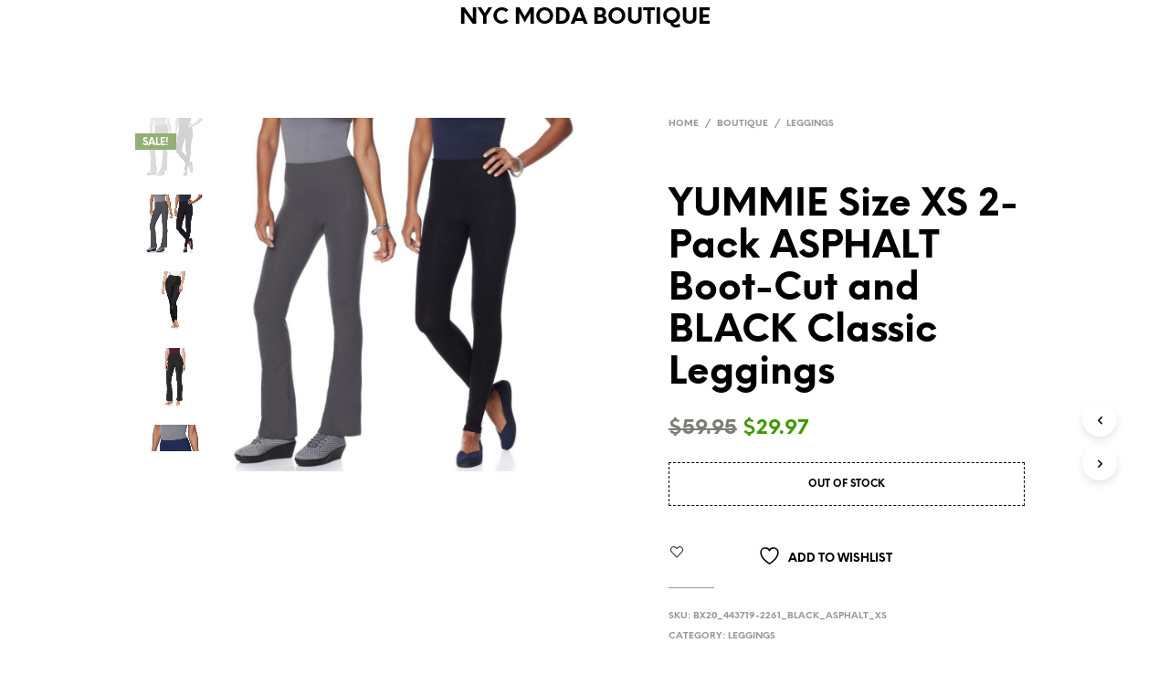

--- FILE ---
content_type: text/html; charset=UTF-8
request_url: https://www.nycmodaboutique.com/boutique/yummie-heather-thomson-2-pack-asphalt-boot-cut-and-black-classic-leggings-siz/
body_size: 35505
content:
<!DOCTYPE html>

<!--[if IE 9]>
<html class="ie ie9" lang="en-US">
<![endif]-->

<html lang="en-US">

<head>
    <meta charset="UTF-8">
    <meta name="viewport" content="width=device-width, initial-scale=1.0, maximum-scale=1.0, user-scalable=no" />

    <link rel="profile" href="http://gmpg.org/xfn/11">
    <link rel="pingback" href="https://www.nycmodaboutique.com/xmlrpc.php">

	<link rel="preload" as="font" href="https://www.nycmodaboutique.com/wp-content/themes/shopkeeper/inc/fonts/theme/Radnika-Regular.woff2" type="font/woff2" crossorigin>
	<link rel="preload" as="font" href="https://www.nycmodaboutique.com/wp-content/themes/shopkeeper/inc/fonts/theme/Radnika-Bold.woff2" type="font/woff2" crossorigin>
	<link rel="preload" as="font" href="https://www.nycmodaboutique.com/wp-content/themes/shopkeeper/inc/fonts/theme/NeueEinstellung-Regular.woff2" type="font/woff2" crossorigin>
	<link rel="preload" as="font" href="https://www.nycmodaboutique.com/wp-content/themes/shopkeeper/inc/fonts/theme/NeueEinstellung-Bold.woff2" type="font/woff2" crossorigin>
	
    				<script>document.documentElement.className = document.documentElement.className + ' yes-js js_active js'</script>
			<title>YUMMIE Size XS 2-Pack ASPHALT Boot-Cut and BLACK Classic Leggings &#8211; NYC Moda Boutique</title>
<meta name='robots' content='max-image-preview:large' />
	<style>img:is([sizes="auto" i], [sizes^="auto," i]) { contain-intrinsic-size: 3000px 1500px }</style>
	<!-- Jetpack Site Verification Tags -->
<meta name="google-site-verification" content="cnnSV4lTr8pEx0anAI17ywpIbhtMWO6qYm9rcHg7qYg" />
<script>window._wca = window._wca || [];</script>
<link rel='dns-prefetch' href='//stats.wp.com' />
<link rel='preconnect' href='//c0.wp.com' />
<link rel="alternate" type="application/rss+xml" title="NYC Moda Boutique &raquo; Feed" href="https://www.nycmodaboutique.com/feed/" />
<link rel="alternate" type="application/rss+xml" title="NYC Moda Boutique &raquo; Comments Feed" href="https://www.nycmodaboutique.com/comments/feed/" />
<link rel="alternate" type="application/rss+xml" title="NYC Moda Boutique &raquo; YUMMIE Size XS 2-Pack ASPHALT Boot-Cut and BLACK Classic Leggings Comments Feed" href="https://www.nycmodaboutique.com/boutique/yummie-heather-thomson-2-pack-asphalt-boot-cut-and-black-classic-leggings-siz/feed/" />
<script type="text/javascript">
/* <![CDATA[ */
window._wpemojiSettings = {"baseUrl":"https:\/\/s.w.org\/images\/core\/emoji\/15.1.0\/72x72\/","ext":".png","svgUrl":"https:\/\/s.w.org\/images\/core\/emoji\/15.1.0\/svg\/","svgExt":".svg","source":{"concatemoji":"https:\/\/www.nycmodaboutique.com\/wp-includes\/js\/wp-emoji-release.min.js?ver=6.8.1"}};
/*! This file is auto-generated */
!function(i,n){var o,s,e;function c(e){try{var t={supportTests:e,timestamp:(new Date).valueOf()};sessionStorage.setItem(o,JSON.stringify(t))}catch(e){}}function p(e,t,n){e.clearRect(0,0,e.canvas.width,e.canvas.height),e.fillText(t,0,0);var t=new Uint32Array(e.getImageData(0,0,e.canvas.width,e.canvas.height).data),r=(e.clearRect(0,0,e.canvas.width,e.canvas.height),e.fillText(n,0,0),new Uint32Array(e.getImageData(0,0,e.canvas.width,e.canvas.height).data));return t.every(function(e,t){return e===r[t]})}function u(e,t,n){switch(t){case"flag":return n(e,"\ud83c\udff3\ufe0f\u200d\u26a7\ufe0f","\ud83c\udff3\ufe0f\u200b\u26a7\ufe0f")?!1:!n(e,"\ud83c\uddfa\ud83c\uddf3","\ud83c\uddfa\u200b\ud83c\uddf3")&&!n(e,"\ud83c\udff4\udb40\udc67\udb40\udc62\udb40\udc65\udb40\udc6e\udb40\udc67\udb40\udc7f","\ud83c\udff4\u200b\udb40\udc67\u200b\udb40\udc62\u200b\udb40\udc65\u200b\udb40\udc6e\u200b\udb40\udc67\u200b\udb40\udc7f");case"emoji":return!n(e,"\ud83d\udc26\u200d\ud83d\udd25","\ud83d\udc26\u200b\ud83d\udd25")}return!1}function f(e,t,n){var r="undefined"!=typeof WorkerGlobalScope&&self instanceof WorkerGlobalScope?new OffscreenCanvas(300,150):i.createElement("canvas"),a=r.getContext("2d",{willReadFrequently:!0}),o=(a.textBaseline="top",a.font="600 32px Arial",{});return e.forEach(function(e){o[e]=t(a,e,n)}),o}function t(e){var t=i.createElement("script");t.src=e,t.defer=!0,i.head.appendChild(t)}"undefined"!=typeof Promise&&(o="wpEmojiSettingsSupports",s=["flag","emoji"],n.supports={everything:!0,everythingExceptFlag:!0},e=new Promise(function(e){i.addEventListener("DOMContentLoaded",e,{once:!0})}),new Promise(function(t){var n=function(){try{var e=JSON.parse(sessionStorage.getItem(o));if("object"==typeof e&&"number"==typeof e.timestamp&&(new Date).valueOf()<e.timestamp+604800&&"object"==typeof e.supportTests)return e.supportTests}catch(e){}return null}();if(!n){if("undefined"!=typeof Worker&&"undefined"!=typeof OffscreenCanvas&&"undefined"!=typeof URL&&URL.createObjectURL&&"undefined"!=typeof Blob)try{var e="postMessage("+f.toString()+"("+[JSON.stringify(s),u.toString(),p.toString()].join(",")+"));",r=new Blob([e],{type:"text/javascript"}),a=new Worker(URL.createObjectURL(r),{name:"wpTestEmojiSupports"});return void(a.onmessage=function(e){c(n=e.data),a.terminate(),t(n)})}catch(e){}c(n=f(s,u,p))}t(n)}).then(function(e){for(var t in e)n.supports[t]=e[t],n.supports.everything=n.supports.everything&&n.supports[t],"flag"!==t&&(n.supports.everythingExceptFlag=n.supports.everythingExceptFlag&&n.supports[t]);n.supports.everythingExceptFlag=n.supports.everythingExceptFlag&&!n.supports.flag,n.DOMReady=!1,n.readyCallback=function(){n.DOMReady=!0}}).then(function(){return e}).then(function(){var e;n.supports.everything||(n.readyCallback(),(e=n.source||{}).concatemoji?t(e.concatemoji):e.wpemoji&&e.twemoji&&(t(e.twemoji),t(e.wpemoji)))}))}((window,document),window._wpemojiSettings);
/* ]]> */
</script>
<style id='wp-emoji-styles-inline-css' type='text/css'>

	img.wp-smiley, img.emoji {
		display: inline !important;
		border: none !important;
		box-shadow: none !important;
		height: 1em !important;
		width: 1em !important;
		margin: 0 0.07em !important;
		vertical-align: -0.1em !important;
		background: none !important;
		padding: 0 !important;
	}
</style>
<link rel='stylesheet' id='wp-block-library-css' href='https://c0.wp.com/c/6.8.1/wp-includes/css/dist/block-library/style.min.css' type='text/css' media='all' />
<style id='wp-block-library-theme-inline-css' type='text/css'>
.wp-block-audio :where(figcaption){color:#555;font-size:13px;text-align:center}.is-dark-theme .wp-block-audio :where(figcaption){color:#ffffffa6}.wp-block-audio{margin:0 0 1em}.wp-block-code{border:1px solid #ccc;border-radius:4px;font-family:Menlo,Consolas,monaco,monospace;padding:.8em 1em}.wp-block-embed :where(figcaption){color:#555;font-size:13px;text-align:center}.is-dark-theme .wp-block-embed :where(figcaption){color:#ffffffa6}.wp-block-embed{margin:0 0 1em}.blocks-gallery-caption{color:#555;font-size:13px;text-align:center}.is-dark-theme .blocks-gallery-caption{color:#ffffffa6}:root :where(.wp-block-image figcaption){color:#555;font-size:13px;text-align:center}.is-dark-theme :root :where(.wp-block-image figcaption){color:#ffffffa6}.wp-block-image{margin:0 0 1em}.wp-block-pullquote{border-bottom:4px solid;border-top:4px solid;color:currentColor;margin-bottom:1.75em}.wp-block-pullquote cite,.wp-block-pullquote footer,.wp-block-pullquote__citation{color:currentColor;font-size:.8125em;font-style:normal;text-transform:uppercase}.wp-block-quote{border-left:.25em solid;margin:0 0 1.75em;padding-left:1em}.wp-block-quote cite,.wp-block-quote footer{color:currentColor;font-size:.8125em;font-style:normal;position:relative}.wp-block-quote:where(.has-text-align-right){border-left:none;border-right:.25em solid;padding-left:0;padding-right:1em}.wp-block-quote:where(.has-text-align-center){border:none;padding-left:0}.wp-block-quote.is-large,.wp-block-quote.is-style-large,.wp-block-quote:where(.is-style-plain){border:none}.wp-block-search .wp-block-search__label{font-weight:700}.wp-block-search__button{border:1px solid #ccc;padding:.375em .625em}:where(.wp-block-group.has-background){padding:1.25em 2.375em}.wp-block-separator.has-css-opacity{opacity:.4}.wp-block-separator{border:none;border-bottom:2px solid;margin-left:auto;margin-right:auto}.wp-block-separator.has-alpha-channel-opacity{opacity:1}.wp-block-separator:not(.is-style-wide):not(.is-style-dots){width:100px}.wp-block-separator.has-background:not(.is-style-dots){border-bottom:none;height:1px}.wp-block-separator.has-background:not(.is-style-wide):not(.is-style-dots){height:2px}.wp-block-table{margin:0 0 1em}.wp-block-table td,.wp-block-table th{word-break:normal}.wp-block-table :where(figcaption){color:#555;font-size:13px;text-align:center}.is-dark-theme .wp-block-table :where(figcaption){color:#ffffffa6}.wp-block-video :where(figcaption){color:#555;font-size:13px;text-align:center}.is-dark-theme .wp-block-video :where(figcaption){color:#ffffffa6}.wp-block-video{margin:0 0 1em}:root :where(.wp-block-template-part.has-background){margin-bottom:0;margin-top:0;padding:1.25em 2.375em}
</style>
<style id='classic-theme-styles-inline-css' type='text/css'>
/*! This file is auto-generated */
.wp-block-button__link{color:#fff;background-color:#32373c;border-radius:9999px;box-shadow:none;text-decoration:none;padding:calc(.667em + 2px) calc(1.333em + 2px);font-size:1.125em}.wp-block-file__button{background:#32373c;color:#fff;text-decoration:none}
</style>
<link rel='stylesheet' id='mediaelement-css' href='https://c0.wp.com/c/6.8.1/wp-includes/js/mediaelement/mediaelementplayer-legacy.min.css' type='text/css' media='all' />
<link rel='stylesheet' id='wp-mediaelement-css' href='https://c0.wp.com/c/6.8.1/wp-includes/js/mediaelement/wp-mediaelement.min.css' type='text/css' media='all' />
<style id='jetpack-sharing-buttons-style-inline-css' type='text/css'>
.jetpack-sharing-buttons__services-list{display:flex;flex-direction:row;flex-wrap:wrap;gap:0;list-style-type:none;margin:5px;padding:0}.jetpack-sharing-buttons__services-list.has-small-icon-size{font-size:12px}.jetpack-sharing-buttons__services-list.has-normal-icon-size{font-size:16px}.jetpack-sharing-buttons__services-list.has-large-icon-size{font-size:24px}.jetpack-sharing-buttons__services-list.has-huge-icon-size{font-size:36px}@media print{.jetpack-sharing-buttons__services-list{display:none!important}}.editor-styles-wrapper .wp-block-jetpack-sharing-buttons{gap:0;padding-inline-start:0}ul.jetpack-sharing-buttons__services-list.has-background{padding:1.25em 2.375em}
</style>
<link rel='stylesheet' id='jquery-selectBox-css' href='https://www.nycmodaboutique.com/wp-content/plugins/yith-woocommerce-wishlist/assets/css/jquery.selectBox.css?ver=1.2.0' type='text/css' media='all' />
<link rel='stylesheet' id='woocommerce_prettyPhoto_css-css' href='//www.nycmodaboutique.com/wp-content/plugins/woocommerce/assets/css/prettyPhoto.css?ver=3.1.6' type='text/css' media='all' />
<link rel='stylesheet' id='yith-wcwl-main-css' href='https://www.nycmodaboutique.com/wp-content/plugins/yith-woocommerce-wishlist/assets/css/style.css?ver=4.12.0' type='text/css' media='all' />
<style id='yith-wcwl-main-inline-css' type='text/css'>
 :root { --color-add-to-wishlist-background: #333333; --color-add-to-wishlist-text: #FFFFFF; --color-add-to-wishlist-border: #333333; --color-add-to-wishlist-background-hover: #333333; --color-add-to-wishlist-text-hover: #FFFFFF; --color-add-to-wishlist-border-hover: #333333; --rounded-corners-radius: 16px; --color-add-to-cart-background: #333333; --color-add-to-cart-text: #FFFFFF; --color-add-to-cart-border: #333333; --color-add-to-cart-background-hover: #4F4F4F; --color-add-to-cart-text-hover: #FFFFFF; --color-add-to-cart-border-hover: #4F4F4F; --add-to-cart-rounded-corners-radius: 16px; --color-button-style-1-background: #333333; --color-button-style-1-text: #FFFFFF; --color-button-style-1-border: #333333; --color-button-style-1-background-hover: #4F4F4F; --color-button-style-1-text-hover: #FFFFFF; --color-button-style-1-border-hover: #4F4F4F; --color-button-style-2-background: #333333; --color-button-style-2-text: #FFFFFF; --color-button-style-2-border: #333333; --color-button-style-2-background-hover: #4F4F4F; --color-button-style-2-text-hover: #FFFFFF; --color-button-style-2-border-hover: #4F4F4F; --color-wishlist-table-background: #FFFFFF; --color-wishlist-table-text: #6d6c6c; --color-wishlist-table-border: #FFFFFF; --color-headers-background: #F4F4F4; --color-share-button-color: #FFFFFF; --color-share-button-color-hover: #FFFFFF; --color-fb-button-background: #39599E; --color-fb-button-background-hover: #595A5A; --color-tw-button-background: #45AFE2; --color-tw-button-background-hover: #595A5A; --color-pr-button-background: #AB2E31; --color-pr-button-background-hover: #595A5A; --color-em-button-background: #FBB102; --color-em-button-background-hover: #595A5A; --color-wa-button-background: #00A901; --color-wa-button-background-hover: #595A5A; --feedback-duration: 3s } 
 :root { --color-add-to-wishlist-background: #333333; --color-add-to-wishlist-text: #FFFFFF; --color-add-to-wishlist-border: #333333; --color-add-to-wishlist-background-hover: #333333; --color-add-to-wishlist-text-hover: #FFFFFF; --color-add-to-wishlist-border-hover: #333333; --rounded-corners-radius: 16px; --color-add-to-cart-background: #333333; --color-add-to-cart-text: #FFFFFF; --color-add-to-cart-border: #333333; --color-add-to-cart-background-hover: #4F4F4F; --color-add-to-cart-text-hover: #FFFFFF; --color-add-to-cart-border-hover: #4F4F4F; --add-to-cart-rounded-corners-radius: 16px; --color-button-style-1-background: #333333; --color-button-style-1-text: #FFFFFF; --color-button-style-1-border: #333333; --color-button-style-1-background-hover: #4F4F4F; --color-button-style-1-text-hover: #FFFFFF; --color-button-style-1-border-hover: #4F4F4F; --color-button-style-2-background: #333333; --color-button-style-2-text: #FFFFFF; --color-button-style-2-border: #333333; --color-button-style-2-background-hover: #4F4F4F; --color-button-style-2-text-hover: #FFFFFF; --color-button-style-2-border-hover: #4F4F4F; --color-wishlist-table-background: #FFFFFF; --color-wishlist-table-text: #6d6c6c; --color-wishlist-table-border: #FFFFFF; --color-headers-background: #F4F4F4; --color-share-button-color: #FFFFFF; --color-share-button-color-hover: #FFFFFF; --color-fb-button-background: #39599E; --color-fb-button-background-hover: #595A5A; --color-tw-button-background: #45AFE2; --color-tw-button-background-hover: #595A5A; --color-pr-button-background: #AB2E31; --color-pr-button-background-hover: #595A5A; --color-em-button-background: #FBB102; --color-em-button-background-hover: #595A5A; --color-wa-button-background: #00A901; --color-wa-button-background-hover: #595A5A; --feedback-duration: 3s } 
</style>
<link rel='stylesheet' id='gbt_18_sk_portfolio_styles-css' href='https://www.nycmodaboutique.com/wp-content/plugins/shopkeeper-portfolio/includes/blocks/portfolio/assets/css/style.css?ver=1680487918' type='text/css' media='all' />
<style id='global-styles-inline-css' type='text/css'>
:root{--wp--preset--aspect-ratio--square: 1;--wp--preset--aspect-ratio--4-3: 4/3;--wp--preset--aspect-ratio--3-4: 3/4;--wp--preset--aspect-ratio--3-2: 3/2;--wp--preset--aspect-ratio--2-3: 2/3;--wp--preset--aspect-ratio--16-9: 16/9;--wp--preset--aspect-ratio--9-16: 9/16;--wp--preset--color--black: #000000;--wp--preset--color--cyan-bluish-gray: #abb8c3;--wp--preset--color--white: #ffffff;--wp--preset--color--pale-pink: #f78da7;--wp--preset--color--vivid-red: #cf2e2e;--wp--preset--color--luminous-vivid-orange: #ff6900;--wp--preset--color--luminous-vivid-amber: #fcb900;--wp--preset--color--light-green-cyan: #7bdcb5;--wp--preset--color--vivid-green-cyan: #00d084;--wp--preset--color--pale-cyan-blue: #8ed1fc;--wp--preset--color--vivid-cyan-blue: #0693e3;--wp--preset--color--vivid-purple: #9b51e0;--wp--preset--gradient--vivid-cyan-blue-to-vivid-purple: linear-gradient(135deg,rgba(6,147,227,1) 0%,rgb(155,81,224) 100%);--wp--preset--gradient--light-green-cyan-to-vivid-green-cyan: linear-gradient(135deg,rgb(122,220,180) 0%,rgb(0,208,130) 100%);--wp--preset--gradient--luminous-vivid-amber-to-luminous-vivid-orange: linear-gradient(135deg,rgba(252,185,0,1) 0%,rgba(255,105,0,1) 100%);--wp--preset--gradient--luminous-vivid-orange-to-vivid-red: linear-gradient(135deg,rgba(255,105,0,1) 0%,rgb(207,46,46) 100%);--wp--preset--gradient--very-light-gray-to-cyan-bluish-gray: linear-gradient(135deg,rgb(238,238,238) 0%,rgb(169,184,195) 100%);--wp--preset--gradient--cool-to-warm-spectrum: linear-gradient(135deg,rgb(74,234,220) 0%,rgb(151,120,209) 20%,rgb(207,42,186) 40%,rgb(238,44,130) 60%,rgb(251,105,98) 80%,rgb(254,248,76) 100%);--wp--preset--gradient--blush-light-purple: linear-gradient(135deg,rgb(255,206,236) 0%,rgb(152,150,240) 100%);--wp--preset--gradient--blush-bordeaux: linear-gradient(135deg,rgb(254,205,165) 0%,rgb(254,45,45) 50%,rgb(107,0,62) 100%);--wp--preset--gradient--luminous-dusk: linear-gradient(135deg,rgb(255,203,112) 0%,rgb(199,81,192) 50%,rgb(65,88,208) 100%);--wp--preset--gradient--pale-ocean: linear-gradient(135deg,rgb(255,245,203) 0%,rgb(182,227,212) 50%,rgb(51,167,181) 100%);--wp--preset--gradient--electric-grass: linear-gradient(135deg,rgb(202,248,128) 0%,rgb(113,206,126) 100%);--wp--preset--gradient--midnight: linear-gradient(135deg,rgb(2,3,129) 0%,rgb(40,116,252) 100%);--wp--preset--font-size--small: 13px;--wp--preset--font-size--medium: 20px;--wp--preset--font-size--large: 36px;--wp--preset--font-size--x-large: 42px;--wp--preset--spacing--20: 0.44rem;--wp--preset--spacing--30: 0.67rem;--wp--preset--spacing--40: 1rem;--wp--preset--spacing--50: 1.5rem;--wp--preset--spacing--60: 2.25rem;--wp--preset--spacing--70: 3.38rem;--wp--preset--spacing--80: 5.06rem;--wp--preset--shadow--natural: 6px 6px 9px rgba(0, 0, 0, 0.2);--wp--preset--shadow--deep: 12px 12px 50px rgba(0, 0, 0, 0.4);--wp--preset--shadow--sharp: 6px 6px 0px rgba(0, 0, 0, 0.2);--wp--preset--shadow--outlined: 6px 6px 0px -3px rgba(255, 255, 255, 1), 6px 6px rgba(0, 0, 0, 1);--wp--preset--shadow--crisp: 6px 6px 0px rgba(0, 0, 0, 1);}:where(.is-layout-flex){gap: 0.5em;}:where(.is-layout-grid){gap: 0.5em;}body .is-layout-flex{display: flex;}.is-layout-flex{flex-wrap: wrap;align-items: center;}.is-layout-flex > :is(*, div){margin: 0;}body .is-layout-grid{display: grid;}.is-layout-grid > :is(*, div){margin: 0;}:where(.wp-block-columns.is-layout-flex){gap: 2em;}:where(.wp-block-columns.is-layout-grid){gap: 2em;}:where(.wp-block-post-template.is-layout-flex){gap: 1.25em;}:where(.wp-block-post-template.is-layout-grid){gap: 1.25em;}.has-black-color{color: var(--wp--preset--color--black) !important;}.has-cyan-bluish-gray-color{color: var(--wp--preset--color--cyan-bluish-gray) !important;}.has-white-color{color: var(--wp--preset--color--white) !important;}.has-pale-pink-color{color: var(--wp--preset--color--pale-pink) !important;}.has-vivid-red-color{color: var(--wp--preset--color--vivid-red) !important;}.has-luminous-vivid-orange-color{color: var(--wp--preset--color--luminous-vivid-orange) !important;}.has-luminous-vivid-amber-color{color: var(--wp--preset--color--luminous-vivid-amber) !important;}.has-light-green-cyan-color{color: var(--wp--preset--color--light-green-cyan) !important;}.has-vivid-green-cyan-color{color: var(--wp--preset--color--vivid-green-cyan) !important;}.has-pale-cyan-blue-color{color: var(--wp--preset--color--pale-cyan-blue) !important;}.has-vivid-cyan-blue-color{color: var(--wp--preset--color--vivid-cyan-blue) !important;}.has-vivid-purple-color{color: var(--wp--preset--color--vivid-purple) !important;}.has-black-background-color{background-color: var(--wp--preset--color--black) !important;}.has-cyan-bluish-gray-background-color{background-color: var(--wp--preset--color--cyan-bluish-gray) !important;}.has-white-background-color{background-color: var(--wp--preset--color--white) !important;}.has-pale-pink-background-color{background-color: var(--wp--preset--color--pale-pink) !important;}.has-vivid-red-background-color{background-color: var(--wp--preset--color--vivid-red) !important;}.has-luminous-vivid-orange-background-color{background-color: var(--wp--preset--color--luminous-vivid-orange) !important;}.has-luminous-vivid-amber-background-color{background-color: var(--wp--preset--color--luminous-vivid-amber) !important;}.has-light-green-cyan-background-color{background-color: var(--wp--preset--color--light-green-cyan) !important;}.has-vivid-green-cyan-background-color{background-color: var(--wp--preset--color--vivid-green-cyan) !important;}.has-pale-cyan-blue-background-color{background-color: var(--wp--preset--color--pale-cyan-blue) !important;}.has-vivid-cyan-blue-background-color{background-color: var(--wp--preset--color--vivid-cyan-blue) !important;}.has-vivid-purple-background-color{background-color: var(--wp--preset--color--vivid-purple) !important;}.has-black-border-color{border-color: var(--wp--preset--color--black) !important;}.has-cyan-bluish-gray-border-color{border-color: var(--wp--preset--color--cyan-bluish-gray) !important;}.has-white-border-color{border-color: var(--wp--preset--color--white) !important;}.has-pale-pink-border-color{border-color: var(--wp--preset--color--pale-pink) !important;}.has-vivid-red-border-color{border-color: var(--wp--preset--color--vivid-red) !important;}.has-luminous-vivid-orange-border-color{border-color: var(--wp--preset--color--luminous-vivid-orange) !important;}.has-luminous-vivid-amber-border-color{border-color: var(--wp--preset--color--luminous-vivid-amber) !important;}.has-light-green-cyan-border-color{border-color: var(--wp--preset--color--light-green-cyan) !important;}.has-vivid-green-cyan-border-color{border-color: var(--wp--preset--color--vivid-green-cyan) !important;}.has-pale-cyan-blue-border-color{border-color: var(--wp--preset--color--pale-cyan-blue) !important;}.has-vivid-cyan-blue-border-color{border-color: var(--wp--preset--color--vivid-cyan-blue) !important;}.has-vivid-purple-border-color{border-color: var(--wp--preset--color--vivid-purple) !important;}.has-vivid-cyan-blue-to-vivid-purple-gradient-background{background: var(--wp--preset--gradient--vivid-cyan-blue-to-vivid-purple) !important;}.has-light-green-cyan-to-vivid-green-cyan-gradient-background{background: var(--wp--preset--gradient--light-green-cyan-to-vivid-green-cyan) !important;}.has-luminous-vivid-amber-to-luminous-vivid-orange-gradient-background{background: var(--wp--preset--gradient--luminous-vivid-amber-to-luminous-vivid-orange) !important;}.has-luminous-vivid-orange-to-vivid-red-gradient-background{background: var(--wp--preset--gradient--luminous-vivid-orange-to-vivid-red) !important;}.has-very-light-gray-to-cyan-bluish-gray-gradient-background{background: var(--wp--preset--gradient--very-light-gray-to-cyan-bluish-gray) !important;}.has-cool-to-warm-spectrum-gradient-background{background: var(--wp--preset--gradient--cool-to-warm-spectrum) !important;}.has-blush-light-purple-gradient-background{background: var(--wp--preset--gradient--blush-light-purple) !important;}.has-blush-bordeaux-gradient-background{background: var(--wp--preset--gradient--blush-bordeaux) !important;}.has-luminous-dusk-gradient-background{background: var(--wp--preset--gradient--luminous-dusk) !important;}.has-pale-ocean-gradient-background{background: var(--wp--preset--gradient--pale-ocean) !important;}.has-electric-grass-gradient-background{background: var(--wp--preset--gradient--electric-grass) !important;}.has-midnight-gradient-background{background: var(--wp--preset--gradient--midnight) !important;}.has-small-font-size{font-size: var(--wp--preset--font-size--small) !important;}.has-medium-font-size{font-size: var(--wp--preset--font-size--medium) !important;}.has-large-font-size{font-size: var(--wp--preset--font-size--large) !important;}.has-x-large-font-size{font-size: var(--wp--preset--font-size--x-large) !important;}
:where(.wp-block-post-template.is-layout-flex){gap: 1.25em;}:where(.wp-block-post-template.is-layout-grid){gap: 1.25em;}
:where(.wp-block-columns.is-layout-flex){gap: 2em;}:where(.wp-block-columns.is-layout-grid){gap: 2em;}
:root :where(.wp-block-pullquote){font-size: 1.5em;line-height: 1.6;}
</style>
<link rel='stylesheet' id='woof-css' href='https://www.nycmodaboutique.com/wp-content/plugins/woocommerce-products-filter/css/front.css?ver=2.2.9.4' type='text/css' media='all' />
<style id='woof-inline-css' type='text/css'>

.woof_products_top_panel li span, .woof_products_top_panel2 li span{background: url(https://www.nycmodaboutique.com/wp-content/plugins/woocommerce-products-filter/img/delete.png);background-size: 14px 14px;background-repeat: no-repeat;background-position: right;}
.woof_edit_view{
                    display: none;
                }
</style>
<link rel='stylesheet' id='select2-css' href='https://c0.wp.com/p/woocommerce/10.4.3/assets/css/select2.css' type='text/css' media='all' />
<link rel='stylesheet' id='woocommerce-layout-css' href='https://c0.wp.com/p/woocommerce/10.4.3/assets/css/woocommerce-layout.css' type='text/css' media='all' />
<style id='woocommerce-layout-inline-css' type='text/css'>

	.infinite-scroll .woocommerce-pagination {
		display: none;
	}
</style>
<link rel='stylesheet' id='woocommerce-smallscreen-css' href='https://c0.wp.com/p/woocommerce/10.4.3/assets/css/woocommerce-smallscreen.css' type='text/css' media='only screen and (max-width: 768px)' />
<link rel='stylesheet' id='woocommerce-general-css' href='https://c0.wp.com/p/woocommerce/10.4.3/assets/css/woocommerce.css' type='text/css' media='all' />
<style id='woocommerce-inline-inline-css' type='text/css'>
.woocommerce form .form-row .required { visibility: visible; }
</style>
<link rel='stylesheet' id='WCPAY_PAYMENT_REQUEST-css' href='https://www.nycmodaboutique.com/wp-content/plugins/woocommerce-payments/dist/payment-request.css?ver=7.0.0' type='text/css' media='all' />
<link rel='stylesheet' id='animate-css' href='https://www.nycmodaboutique.com/wp-content/themes/shopkeeper/css/vendor/animate.min.css?ver=1.0.0' type='text/css' media='all' />
<link rel='stylesheet' id='fresco-css' href='https://www.nycmodaboutique.com/wp-content/themes/shopkeeper/css/vendor/fresco/fresco.min.css?ver=2.3.0' type='text/css' media='all' />
<link rel='stylesheet' id='easyzoom-css' href='https://www.nycmodaboutique.com/wp-content/themes/shopkeeper/css/vendor/easyzoom.min.css?ver=2.4.0' type='text/css' media='all' />
<link rel='stylesheet' id='swiper-css' href='https://www.nycmodaboutique.com/wp-content/themes/shopkeeper/css/vendor/swiper.min.css?ver=6.4.1' type='text/css' media='all' />
<link rel='stylesheet' id='gbt-portfolio-styles-css' href='https://www.nycmodaboutique.com/wp-content/plugins/shopkeeper-portfolio/includes/assets/css/portfolio.css?ver=6.8.1' type='text/css' media='all' />
<link rel='stylesheet' id='flexible-shipping-free-shipping-css' href='https://www.nycmodaboutique.com/wp-content/plugins/flexible-shipping/assets/dist/css/free-shipping.css?ver=6.5.4.2' type='text/css' media='all' />
<link rel='stylesheet' id='getbowtied-custom-notifications-styles-css' href='https://www.nycmodaboutique.com/wp-content/themes/shopkeeper/inc/notifications/custom/assets/css/style.min.css?ver=2.9.47' type='text/css' media='all' />
<link rel='stylesheet' id='shopkeeper-icon-font-css' href='https://www.nycmodaboutique.com/wp-content/themes/shopkeeper/inc/fonts/shopkeeper-icon-font/style.css?ver=2.9.47' type='text/css' media='all' />
<link rel='stylesheet' id='shopkeeper-styles-css' href='https://www.nycmodaboutique.com/wp-content/themes/shopkeeper/css/styles.css?ver=2.9.47' type='text/css' media='all' />
<style id='shopkeeper-styles-inline-css' type='text/css'>
@font-face{font-family:Radnika;font-display:swap;font-style:normal;font-weight:500;src:url("https://www.nycmodaboutique.com/wp-content/themes/shopkeeper/inc/fonts/theme/Radnika-Regular.eot");src:url("https://www.nycmodaboutique.com/wp-content/themes/shopkeeper/inc/fonts/theme/Radnika-Regular.eot?#iefix") format("embedded-opentype"), url("https://www.nycmodaboutique.com/wp-content/themes/shopkeeper/inc/fonts/theme/Radnika-Regular.woff2") format("woff2"), url("https://www.nycmodaboutique.com/wp-content/themes/shopkeeper/inc/fonts/theme/Radnika-Regular.woff") format("woff")}@font-face{font-family:Radnika;font-display:swap;font-style:normal;font-weight:700;src:url("https://www.nycmodaboutique.com/wp-content/themes/shopkeeper/inc/fonts/theme/Radnika-Bold.eot");src:url("https://www.nycmodaboutique.com/wp-content/themes/shopkeeper/inc/fonts/theme/Radnika-Bold.eot?#iefix") format("embedded-opentype"), url("https://www.nycmodaboutique.com/wp-content/themes/shopkeeper/inc/fonts/theme/Radnika-Bold.woff2") format("woff2"), url("https://www.nycmodaboutique.com/wp-content/themes/shopkeeper/inc/fonts/theme/Radnika-Bold.woff") format("woff")}@font-face{font-family:NeueEinstellung;font-display:swap;font-style:normal;font-weight:500;src:url("https://www.nycmodaboutique.com/wp-content/themes/shopkeeper/inc/fonts/theme/NeueEinstellung-Regular.eot");src:url("https://www.nycmodaboutique.com/wp-content/themes/shopkeeper/inc/fonts/theme/NeueEinstellung-Regular.eot?#iefix") format("embedded-opentype"), url("https://www.nycmodaboutique.com/wp-content/themes/shopkeeper/inc/fonts/theme/NeueEinstellung-Regular.woff2") format("woff2"), url("https://www.nycmodaboutique.com/wp-content/themes/shopkeeper/inc/fonts/theme/NeueEinstellung-Regular.woff") format("woff")}@font-face{font-family:NeueEinstellung;font-display:swap;font-style:normal;font-weight:700;src:url("https://www.nycmodaboutique.com/wp-content/themes/shopkeeper/inc/fonts/theme/NeueEinstellung-Bold.eot");src:url("https://www.nycmodaboutique.com/wp-content/themes/shopkeeper/inc/fonts/theme/NeueEinstellung-Bold.eot?#iefix") format("embedded-opentype"), url("https://www.nycmodaboutique.com/wp-content/themes/shopkeeper/inc/fonts/theme/NeueEinstellung-Bold.woff2") format("woff2"), url("https://www.nycmodaboutique.com/wp-content/themes/shopkeeper/inc/fonts/theme/NeueEinstellung-Bold.woff") format("woff")}.st-content, .categories_grid .category_name, .cd-top, .product_socials_wrapper .product_socials_wrapper_inner a, .product_navigation #nav-below .product-nav-next a, .product_navigation #nav-below .product-nav-previous a{background-color:#FFFFFF}.categories_grid .category_item:hover .category_name{color:#FFFFFF}@media all and (max-width:767px){.site-search{min-height:170px;height:170px;-webkit-transform:translateY(-170px);-ms-transform:translateY(-170px);transform:translateY(-170px)}}h1, h2, h3, h4, h5, h6, .comments-title, .comment-author, #reply-title, .site-footer .widget-title, .accordion_title, .ui-tabs-anchor, .products .button, .site-title a, .post_meta_archive a, .post_meta a, .post_tags a, #nav-below a, .list_categories a, .list_shop_categories a, .main-navigation > ul > li > a, .main-navigation .mega-menu > ul > li > a, .more-link, .top-page-excerpt, .select2-search input, .product_after_shop_loop_buttons a, .woocommerce .products-grid a.button, .page-numbers, input.qty, .button, button, .button_text, input[type="button"], input[type="reset"], input[type="submit"], button[type="submit"], .woocommerce a.button, .woocommerce-page a.button, .woocommerce button.button, .woocommerce-page button.button, .woocommerce input.button, .woocommerce-page input.button, .woocommerce #respond input#submit, .woocommerce-page #respond input#submit, .woocommerce #content input.button, .woocommerce-page #content input.button, .woocommerce a.button.alt, .woocommerce button.button.alt, .woocommerce input.button.alt, .woocommerce #respond input#submit.alt, .woocommerce #content input.button.alt, .woocommerce-page a.button.alt, .woocommerce-page button.button.alt, .woocommerce-page input.button.alt, .woocommerce-page #respond input#submit.alt, .woocommerce-page #content input.button.alt, .yith-wcwl-wishlistexistsbrowse.show a, .share-product-text, .tabs > li > a, label, .shopkeeper_new_product, .comment-respond label, .product_meta_title, .woocommerce table.shop_table th, .woocommerce-page table.shop_table th, #map_button, .woocommerce .cart-collaterals .cart_totals tr.order-total td strong, .woocommerce-page .cart-collaterals .cart_totals tr.order-total td strong, .cart-wishlist-empty, .wishlist-empty, .cart-empty, .return-to-shop .wc-backward, .order-number a, .post-edit-link, .from_the_blog_title, .icon_box_read_more, .vc_pie_chart_value, .shortcode_banner_simple_bullet, .shortcode_banner_simple_height_bullet, .product-category .woocommerce-loop-category__title, .categories_grid .category_name, .woocommerce span.onsale, .woocommerce-page span.onsale, .out_of_stock_badge_single, .out_of_stock_badge_loop, .page-numbers, .post-nav-links span, .post-nav-links a, .add_to_wishlist, .yith-wcwl-wishlistaddedbrowse, .yith-wcwl-wishlistexistsbrowse, .filters-group, .product-name, .product-quantity, .product-total, .download-product a, .woocommerce-order-details table tfoot th, .woocommerce-order-details table tfoot td, .woocommerce .woocommerce-order-downloads table tbody td:before, .woocommerce table.woocommerce-MyAccount-orders td:before, .widget h3, .widget .total .amount, .wishlist-in-stock, .wishlist-out-of-stock, .comment-reply-link, .comment-edit-link, .widget_calendar table thead tr th, .page-type, .mobile-navigation a, table thead tr th, .portfolio_single_list_cat, .portfolio-categories, .shipping-calculator-button, .vc_btn, .vc_btn2, .vc_btn3, .account-tab-item .account-tab-link, .account-tab-list .sep, ul.order_details li, ul.order_details.bacs_details li, .widget_calendar caption, .widget_recent_comments li a, .edit-account legend, .widget_shopping_cart li.empty, .cart-collaterals .cart_totals .shop_table .order-total .woocommerce-Price-amount, .woocommerce table.cart .cart_item td a, .woocommerce #content table.cart .cart_item td a, .woocommerce-page table.cart .cart_item td a, .woocommerce-page #content table.cart .cart_item td a, .woocommerce table.cart .cart_item td span, .woocommerce #content table.cart .cart_item td span, .woocommerce-page table.cart .cart_item td span, .woocommerce-page #content table.cart .cart_item td span, .woocommerce-MyAccount-navigation ul li, .cd-quick-view .cd-item-info .product_infos .quickview-badges .onsale, .woocommerce-info.wc_points_rewards_earn_points, .woocommerce-info, .woocommerce-error, .woocommerce-message, .woocommerce .cart-collaterals .cart_totals .cart-subtotal th, .woocommerce-page .cart-collaterals .cart_totals .cart-subtotal th, .woocommerce .cart-collaterals .cart_totals tr.shipping th, .woocommerce-page .cart-collaterals .cart_totals tr.shipping th, .woocommerce .cart-collaterals .cart_totals tr.order-total th, .woocommerce-page .cart-collaterals .cart_totals tr.order-total th, .woocommerce .cart-collaterals .cart_totals h2, .woocommerce .cart-collaterals .cross-sells h2, .woocommerce-cart #content table.cart td.actions .coupon #coupon_code, form.checkout_coupon #coupon_code, .woocommerce-checkout .woocommerce-info, .shopkeeper_checkout_coupon, .shopkeeper_checkout_login, .minicart-message, .woocommerce .woocommerce-checkout-review-order table.shop_table tfoot td, .woocommerce .woocommerce-checkout-review-order table.shop_table tfoot th, .woocommerce-page .woocommerce-checkout-review-order table.shop_table tfoot td, .woocommerce-page .woocommerce-checkout-review-order table.shop_table tfoot th, .no-products-info p, .getbowtied_blog_ajax_load_button a, .getbowtied_ajax_load_button a, .index-layout-2 ul.blog-posts .blog-post article .post-categories li a, .index-layout-3 .blog-posts_container ul.blog-posts .blog-post article .post-categories li a, .index-layout-2 ul.blog-posts .blog-post .post_content_wrapper .post_content .read_more, .index-layout-3 .blog-posts_container ul.blog-posts .blog-post article .post_content_wrapper .post_content .read_more, .woocommerce .woocommerce-breadcrumb, .woocommerce-page .woocommerce-breadcrumb, .woocommerce .woocommerce-breadcrumb a, .woocommerce-page .woocommerce-breadcrumb a, .product_meta, .product_meta span, .product_meta a, .product_layout_classic div.product span.price, .product_layout_classic div.product p.price, .product_layout_2 div.product span.price, .product_layout_2 div.product p.price, .product_layout_3 div.product span.price, .product_layout_3 div.product p.price, .product_layout_4 div.product span.price, .product_layout_4 div.product p.price, .related-products-title, .product_socials_wrapper .share-product-text, #button_offcanvas_sidebar_left .filters-text, .woocommerce-ordering select.orderby, .fr-position-text, .woocommerce-checkout-review-order .woocommerce-checkout-review-order-table tr td, .catalog-ordering .select2-container.orderby a, .catalog-ordering .select2-container span, .widget_product_categories ul li .count, .widget_layered_nav ul li .count, .woocommerce-mini-cart__empty-message, .woocommerce-ordering select.orderby, .woocommerce .cart-collaterals .cart_totals table.shop_table_responsive tr td::before, .woocommerce-page .cart-collaterals .cart_totals table.shop_table_responsive tr td::before, .login-register-container .lost-pass-link, .woocommerce-cart .cart-collaterals .cart_totals table td .amount, .wpb_wrapper .add_to_cart_inline .woocommerce-Price-amount.amount, .woocommerce-page .cart-collaterals .cart_totals tr.shipping td, .woocommerce-page .cart-collaterals .cart_totals tr.shipping td, .woocommerce .cart-collaterals .cart_totals tr.cart-discount th, .woocommerce-page .cart-collaterals .cart_totals tr.cart-discount th, .woocommerce-thankyou-order-received, .woocommerce-order-received .woocommerce table.shop_table tfoot th, .woocommerce-order-received .woocommerce-page table.shop_table tfoot th, .woocommerce-view-order .woocommerce table.shop_table tfoot th, .woocommerce-view-order .woocommerce-page table.shop_table tfoot th, .woocommerce-order-received .woocommerce table.shop_table tfoot td, .woocommerce-order-received .woocommerce-page table.shop_table tfoot td, .woocommerce-view-order .woocommerce table.shop_table tfoot td, .woocommerce-view-order .woocommerce-page table.shop_table tfoot td, .language-and-currency #top_bar_language_list > ul > li, .language-and-currency .wcml_currency_switcher > ul > li.wcml-cs-active-currency, .language-and-currency-offcanvas #top_bar_language_list > ul > li, .language-and-currency-offcanvas .wcml_currency_switcher > ul > li.wcml-cs-active-currency, .woocommerce-order-pay .woocommerce .woocommerce-form-login p.lost_password a, .woocommerce-MyAccount-content .woocommerce-orders-table__cell-order-number a, .woocommerce form.login .lost_password, .comment-reply-title, .product_content_wrapper .product_infos .out_of_stock_wrapper .out_of_stock_badge_single, .product_content_wrapper .product_infos .woocommerce-variation-availability p.stock.out-of-stock, .site-search .widget_product_search .search-field, .site-search .widget_search .search-field, .site-search .search-form .search-field, .site-search .search-text, .site-search .search-no-suggestions, .latest_posts_grid_wrapper .latest_posts_grid_title, p.has-drop-cap:not(:focus):first-letter, .paypal-button-tagline .paypal-button-text, .tinvwl_add_to_wishlist_button, .product-addon-totals, body.gbt_custom_notif .page-notifications .gbt-custom-notification-message, body.gbt_custom_notif .page-notifications .gbt-custom-notification-message *, body.gbt_custom_notif .page-notifications .product_notification_text, body.gbt_custom_notif .page-notifications .product_notification_text *, body.gbt_classic_notif .woocommerce-error a, body.gbt_classic_notif .woocommerce-info a, body.gbt_classic_notif .woocommerce-message a, body.gbt_classic_notif .woocommerce-notice a, .shop_table.cart .product-price .amount, p.has-drop-cap:first-letter, .woocommerce-result-count, .widget_price_filter .price_slider_amount, .woocommerce ul.products li.product .price, .product_content_wrapper .product_infos table.variations td.label, .woocommerce div.product form.cart .reset_variations, .cd-quick-view .cd-item-info .product_infos .product_price .price, #powerTip, div.wcva_shop_textblock, .wcva_filter_textblock, .wcva_single_textblock, .cd-quick-view .swatchtitlelabel, .cd-quick-view .wcva_attribute_sep, .cd-quick-view .wcva_selected_attribute, .added_to_cart, .upper a, .wp-block-woocommerce-active-filters ul.wc-block-active-filters-list li *, .wp-block-woocommerce-active-filters .wc-block-active-filters__clear-all, .product_navigation #nav-below span, .order-info mark, .top-headers-wrapper .site-header .site-header-wrapper .site-title, .mobile-navigation > ul > li > ul > li.menu-item-has-children > a, .mobile-navigation > ul > li > ul li.upper > a, .mobile-navigation > ul > li > ul > li > a{font-family:"NeueEinstellung", -apple-system, BlinkMacSystemFont, Arial, Helvetica, 'Helvetica Neue', Verdana, sans-serif}body, p, .site-navigation-top-bar, .site-title, .widget_product_search #searchsubmit, .widget_search #searchsubmit, .widget_product_search .search-submit, .widget_search .search-submit, #site-menu, .copyright_text, blockquote cite, table thead th, .recently_viewed_in_single h2, .woocommerce .cart-collaterals .cart_totals table th, .woocommerce-page .cart-collaterals .cart_totals table th, .woocommerce .cart-collaterals .shipping_calculator h2, .woocommerce-page .cart-collaterals .shipping_calculator h2, .woocommerce table.woocommerce-checkout-review-order-table tfoot th, .woocommerce-page table.woocommerce-checkout-review-order-table tfoot th, .qty, .shortcode_banner_simple_inside h4, .shortcode_banner_simple_height h4, .fr-caption, .post_meta_archive, .post_meta, .yith-wcwl-wishlistaddedbrowse .feedback, .yith-wcwl-wishlistexistsbrowse .feedback, .product-name span, .widget_calendar table tbody a, .fr-touch-caption-wrapper, .woocommerce .checkout_login p.form-row label[for="rememberme"], .wpb_widgetised_column aside ul li span.count, .woocommerce td.product-name dl.variation dt, .woocommerce td.product-name dl.variation dd, .woocommerce td.product-name dl.variation dt p, .woocommerce td.product-name dl.variation dd p, .woocommerce-page td.product-name dl.variation dt, .woocommerce-page td.product-name dl.variation dd p, .woocommerce-page td.product-name dl.variation dt p, .woocommerce .select2-container, .check_label, .woocommerce-page #payment .terms label, ul.order_details li strong, .widget_recent_comments li, .widget_shopping_cart p.total, .widget_shopping_cart p.total .amount, .mobile-navigation li ul li a, .woocommerce #payment div.payment_box p, .woocommerce-page #payment div.payment_box p, .woocommerce table.cart .cart_item td:before, .woocommerce #content table.cart .cart_item td:before, .woocommerce-page table.cart .cart_item td:before, .woocommerce-page #content table.cart .cart_item td:before, .language-and-currency #top_bar_language_list > ul > li > ul > li > a, .language-and-currency .wcml_currency_switcher > ul > li.wcml-cs-active-currency > ul.wcml-cs-submenu li a, .language-and-currency #top_bar_language_list > ul > li.menu-item-first > ul.sub-menu li.sub-menu-item span.icl_lang_sel_current, .language-and-currency-offcanvas #top_bar_language_list > ul > li > ul > li > a, .language-and-currency-offcanvas .wcml_currency_switcher > ul > li.wcml-cs-active-currency > ul.wcml-cs-submenu li a, .language-and-currency-offcanvas #top_bar_language_list > ul > li.menu-item-first > ul.sub-menu li.sub-menu-item span.icl_lang_sel_current, .woocommerce-order-pay .woocommerce .woocommerce-info, .select2-results__option, body.gbt_classic_notif .woocommerce-error, body.gbt_classic_notif .woocommerce-info, body.gbt_classic_notif .woocommerce-message, body.gbt_classic_notif .woocommerce-notice, .gbt_18_sk_editor_banner_subtitle, .gbt_18_sk_editor_slide_description_input, .woocommerce td.product-name .wc-item-meta li, .woocommerce ul.products li.product .woocommerce-loop-product__title, .product_content_wrapper .product_infos span.belowtext, .wc-block-grid__product-title, .wp-block-woocommerce-attribute-filter ul.wc-block-checkbox-list li label, .wp-block-woocommerce-active-filters ul.wc-block-active-filters-list li .wc-block-active-filters-list-item__name{font-family:"Radnika", -apple-system, BlinkMacSystemFont, Arial, Helvetica, 'Helvetica Neue', Verdana, sans-serif}h1, .woocommerce h1, .woocommerce-page h1{font-size:30.797px}h2, .woocommerce h2, .woocommerce-page h2{font-size:23.101px}h3, .woocommerce h3, .woocommerce-page h3{font-size:17.329px}h4, .woocommerce h4, .woocommerce-page h4{font-size:13px}h5, .woocommerce h5, .woocommerce-page h5{font-size:9.75px}.woocommerce-account .account-tab-list .account-tab-item .account-tab-link{font-size:54.487px}.page-title.blog-listing, .woocommerce .page-title, .page-title, .single .entry-title, .woocommerce-cart .page-title, .woocommerce-checkout .page-title, .woocommerce-account .page-title{font-size:41.041px}p.has-drop-cap:first-letter{font-size:41.041px !important}.entry-title-archive, .wp-block-latest-posts li > a{font-size:30.659px}.woocommerce #content div.product .product_title, .woocommerce div.product .product_title, .woocommerce-page #content div.product .product_title, .woocommerce-page div.product .product_title{font-size:23.101px}h2.woocommerce-order-details__title, h2.woocommerce-column__title, h2.woocommerce-order-downloads__title{font-size:17.329px}.woocommerce-checkout .content-area h3, .woocommerce-edit-address h3, .woocommerce-edit-account legend{font-size:13px}@media only screen and (max-width:768px){.woocommerce-account .account-tab-list .account-tab-item .account-tab-link{font-size:30.797px}.shortcode_getbowtied_slider .swiper-slide h2{font-size:30.797px !important}}@media only screen and (min-width:768px){h1, .woocommerce h1, .woocommerce-page h1{font-size:54.487px}h2, .woocommerce h2, .woocommerce-page h2{font-size:40.871px}h3, .woocommerce h3, .woocommerce-page h3{font-size:30.659px}h4, .woocommerce h4, .woocommerce-page h4{font-size:23px}h5, .woocommerce h5, .woocommerce-page h5{font-size:17.25px}.page-title.blog-listing, .woocommerce .page-title, .page-title, .single .entry-title, .woocommerce-cart .page-title, .woocommerce-checkout .page-title, .woocommerce-account .page-title{font-size:72.611px}p.has-drop-cap:first-letter{font-size:72.611px !important}.entry-title-archive, .wp-block-latest-posts li > a{font-size:30.659px}.woocommerce-checkout .content-area h3, h2.woocommerce-order-details__title, h2.woocommerce-column__title, h2.woocommerce-order-downloads__title, .woocommerce-edit-address h3, .woocommerce-edit-account legend, .woocommerce-order-received h2, .fr-position-text{font-size:23px}}@media only screen and (min-width:1024px){.woocommerce #content div.product .product_title, .woocommerce div.product .product_title, .woocommerce-page #content div.product .product_title, .woocommerce-page div.product .product_title{font-size:40.871px}}@media only screen and (max-width:1023px){.woocommerce #content div.product .product_title, .woocommerce div.product .product_title, .woocommerce-page #content div.product .product_title, .woocommerce-page div.product .product_title{font-size:23.101px}}@media only screen and (min-width:1024px){p, .woocommerce table.shop_attributes th, .woocommerce-page table.shop_attributes th, .woocommerce table.shop_attributes td, .woocommerce-page table.shop_attributes td, .woocommerce-review-link, .blog-isotope .entry-content-archive, .blog-isotope .entry-content-archive *, body.gbt_classic_notif .woocommerce-message, body.gbt_classic_notif .woocommerce-error, body.gbt_classic_notif .woocommerce-info, body.gbt_classic_notif .woocommerce-notice, .woocommerce-store-notice, p.demo_store, .woocommerce-account .woocommerce-MyAccount-content table.woocommerce-MyAccount-orders td, ul li ul, ul li ol, ul, ol, dl{font-size:16px}}.woocommerce ul.order_details li strong, .fr-caption, .woocommerce-order-pay .woocommerce .woocommerce-info{font-size:16px !important}@media only screen and (min-width:768px){.woocommerce ul.products li.product .woocommerce-loop-product__title, .wc-block-grid__products .wc-block-grid__product .wc-block-grid__product-link .wc-block-grid__product-title{font-size:13px !important}}body, table tr th, table tr td, table thead tr th, blockquote p, pre, del, label, .select2-dropdown-open.select2-drop-above .select2-choice, .select2-dropdown-open.select2-drop-above .select2-choices, .select2-container, .big-select, .select.big-select, .post_meta_archive a, .post_meta a, .nav-next a, .nav-previous a, .blog-single h6, .page-description, .woocommerce #content nav.woocommerce-pagination ul li a:focus, .woocommerce #content nav.woocommerce-pagination ul li a:hover, .woocommerce #content nav.woocommerce-pagination ul li span.current, .woocommerce nav.woocommerce-pagination ul li a:focus, .woocommerce nav.woocommerce-pagination ul li a:hover, .woocommerce nav.woocommerce-pagination ul li span.current, .woocommerce-page #content nav.woocommerce-pagination ul li a:focus, .woocommerce-page #content nav.woocommerce-pagination ul li a:hover, .woocommerce-page #content nav.woocommerce-pagination ul li span.current, .woocommerce-page nav.woocommerce-pagination ul li a:focus, .woocommerce-page nav.woocommerce-pagination ul li a:hover, .woocommerce-page nav.woocommerce-pagination ul li span.current, .posts-navigation .page-numbers a:hover, .woocommerce table.shop_table th, .woocommerce-page table.shop_table th, .woocommerce-checkout .woocommerce-info, .wpb_widgetised_column .widget.widget_product_categories a:hover, .wpb_widgetised_column .widget.widget_layered_nav a:hover, .wpb_widgetised_column .widget.widget_layered_nav li, .portfolio_single_list_cat a, .gallery-caption-trigger, .widget_shopping_cart p.total, .widget_shopping_cart p.total .amount, .wpb_widgetised_column .widget_shopping_cart li.empty, .index-layout-2 ul.blog-posts .blog-post article .post-date, .cd-quick-view .cd-close:after, form.checkout_coupon #coupon_code, .woocommerce .product_infos .quantity input.qty, .woocommerce #content .product_infos .quantity input.qty, .woocommerce-page .product_infos .quantity input.qty, .woocommerce-page #content .product_infos .quantity input.qty, #button_offcanvas_sidebar_left, .fr-position-text, .quantity.custom input.custom-qty, .add_to_wishlist, .product_infos .add_to_wishlist:before, .product_infos .yith-wcwl-wishlistaddedbrowse:before, .product_infos .yith-wcwl-wishlistexistsbrowse:before, #add_payment_method #payment .payment_method_paypal .about_paypal, .woocommerce-cart #payment .payment_method_paypal .about_paypal, .woocommerce-checkout #payment .payment_method_paypal .about_paypal, #stripe-payment-data > p > a, .product-name .product-quantity, .woocommerce #payment div.payment_box, .woocommerce-order-pay #order_review .shop_table tr.order_item td.product-quantity strong, .tinvwl_add_to_wishlist_button:before, body.gbt_classic_notif .woocommerce-info, .select2-search--dropdown:after, body.gbt_classic_notif .woocommerce-notice, .woocommerce-cart #content table.cart td.actions .coupon #coupon_code, .woocommerce ul.products li.product .price del, .off-canvas .woocommerce .price del, .select2-container--default .select2-selection--multiple .select2-selection__choice__remove, .wc-block-grid__product-price.price del{color:#45453a}a.woocommerce-remove-coupon:after, .fr-caption, .woocommerce-order-pay .woocommerce .woocommerce-info, body.gbt_classic_notif .woocommerce-info::before, table.shop_attributes td{color:#45453a!important}.nav-previous-title, .nav-next-title{color:rgba(69,69,58,0.4)}.required{color:rgba(69,69,58,0.4) !important}.yith-wcwl-add-button, .share-product-text, .product_meta, .product_meta a, .product_meta_separator, .tob_bar_shop, .post_meta_archive, .post_meta, .wpb_widgetised_column .widget li, .wpb_widgetised_column .widget_calendar table thead tr th, .wpb_widgetised_column .widget_calendar table thead tr td, .wpb_widgetised_column .widget .post-date, .wpb_widgetised_column .recentcomments, .wpb_widgetised_column .amount, .wpb_widgetised_column .quantity, .wpb_widgetised_column .widget_price_filter .price_slider_amount, .woocommerce .woocommerce-breadcrumb, .woocommerce-page .woocommerce-breadcrumb, .woocommerce .woocommerce-breadcrumb a, .woocommerce-page .woocommerce-breadcrumb a, .archive .products-grid li .product_thumbnail_wrapper > .price .woocommerce-Price-amount, .site-search .search-text, .site-search .site-search-close .close-button:hover, .menu-close .close-button:hover, .site-search .woocommerce-product-search:after, .site-search .widget_search .search-form:after, .product_navigation #nav-below .product-nav-previous *, .product_navigation #nav-below .product-nav-next *{color:rgba(69,69,58,0.55)}.woocommerce-account .woocommerce-MyAccount-content table.woocommerce-MyAccount-orders td.woocommerce-orders-table__cell-order-actions .button:after, .woocommerce-account .woocommerce-MyAccount-content table.account-payment-methods-table td.payment-method-actions .button:after{color:rgba(69,69,58,0.15)}.products a.button.add_to_cart_button.loading, .woocommerce ul.products li.product .price, .off-canvas .woocommerce .price, .wc-block-grid__product-price span, .wpb_wrapper .add_to_cart_inline del .woocommerce-Price-amount.amount, .wp-block-getbowtied-scattered-product-list .gbt_18_product_price{color:rgba(69,69,58,0.8) !important}.yith-wcwl-add-to-wishlist:after, .bg-image-wrapper.no-image, .site-search .spin:before, .site-search .spin:after{background-color:rgba(69,69,58,0.55)}.product_layout_2 .product_content_wrapper .product-images-wrapper .product-images-style-2 .product_images .product-image .caption:before, .product_layout_3 .product_content_wrapper .product-images-wrapper .product-images-style-3 .product_images .product-image .caption:before, .fr-caption:before, .product_content_wrapper .product-images-wrapper .product_images .product-images-controller .dot.current{background-color:#45453a}.product_content_wrapper .product-images-wrapper .product_images .product-images-controller .dot{background-color:rgba(69,69,58,0.55)}#add_payment_method #payment div.payment_box .wc-credit-card-form, .woocommerce-account.woocommerce-add-payment-method #add_payment_method #payment div.payment_box .wc-payment-form, .woocommerce-cart #payment div.payment_box .wc-credit-card-form, .woocommerce-checkout #payment div.payment_box .wc-credit-card-form, .cd-quick-view .cd-item-info .product_infos .out_of_stock_wrapper .out_of_stock_badge_single, .product_content_wrapper .product_infos .woocommerce-variation-availability p.stock.out-of-stock, .product_layout_classic .product_infos .out_of_stock_wrapper .out_of_stock_badge_single, .product_layout_2 .product_content_wrapper .product_infos .out_of_stock_wrapper .out_of_stock_badge_single, .product_layout_3 .product_content_wrapper .product_infos .out_of_stock_wrapper .out_of_stock_badge_single, .product_layout_4 .product_content_wrapper .product_infos .out_of_stock_wrapper .out_of_stock_badge_single{border-color:rgba(69,69,58,0.55)}.add_to_cart_inline .amount, .wpb_widgetised_column .widget, .widget_layered_nav, .wpb_widgetised_column aside ul li span.count, .shop_table.cart .product-price .amount, .quantity.custom .minus-btn, .quantity.custom .plus-btn, .woocommerce td.product-name dl.variation dt, .woocommerce td.product-name dl.variation dd, .woocommerce td.product-name dl.variation dt p, .woocommerce td.product-name dl.variation dd p, .woocommerce-page td.product-name dl.variation dt, .woocommerce-page td.product-name dl.variation dd p, .woocommerce-page td.product-name dl.variation dt p, .woocommerce-page td.product-name dl.variation dd p, .woocommerce a.remove, .woocommerce a.remove:after, .woocommerce td.product-name .wc-item-meta li, .wpb_widgetised_column .tagcloud a, .post_tags a, .select2-container--default .select2-selection--multiple .select2-selection__choice, .wpb_widgetised_column .widget.widget_layered_nav li.select2-selection__choice, .woocommerce .products .product_thumbnail_icons .product_quickview_button, .products .add_to_wishlist:before{color:rgba(69,69,58,0.8)}#coupon_code::-webkit-input-placeholder{color:rgba(69,69,58,0.8)}#coupon_code::-moz-placeholder{color:rgba(69,69,58,0.8)}#coupon_code:-ms-input-placeholder{color:rgba(69,69,58,0.8)}.woocommerce #content table.wishlist_table.cart a.remove, .woocommerce.widget_shopping_cart .cart_list li a.remove{color:rgba(69,69,58,0.8) !important}input[type="text"], input[type="password"], input[type="date"], input[type="datetime"], input[type="datetime-local"], input[type="month"], input[type="week"], input[type="email"], input[type="number"], input[type="search"], input[type="tel"], input[type="time"], input[type="url"], textarea, select, .woocommerce-checkout .select2-container--default .select2-selection--single, .country_select.select2-container, #billing_country_field .select2-container, #billing_state_field .select2-container, #calc_shipping_country_field .select2-container, #calc_shipping_state_field .select2-container, .woocommerce-widget-layered-nav-dropdown .select2-container .select2-selection--single, .woocommerce-widget-layered-nav-dropdown .select2-container .select2-selection--multiple, #shipping_country_field .select2-container, #shipping_state_field .select2-container, .woocommerce-address-fields .select2-container--default .select2-selection--single, .woocommerce-shipping-calculator .select2-container--default .select2-selection--single, .select2-container--default .select2-search--dropdown .select2-search__field, .woocommerce form .form-row.woocommerce-validated .select2-container .select2-selection, .woocommerce form .form-row.woocommerce-validated .select2-container, .woocommerce form .form-row.woocommerce-validated input.input-text, .woocommerce form .form-row.woocommerce-validated select, .woocommerce form .form-row.woocommerce-invalid .select2-container, .woocommerce form .form-row.woocommerce-invalid input.input-text, .woocommerce form .form-row.woocommerce-invalid select, .country_select.select2-container, .state_select.select2-container, .widget form.search-form .search-field{border-color:rgba(69,69,58,0.1) !important}input[type="radio"]:after, .input-radio:after, input[type="checkbox"]:after, .input-checkbox:after, .widget_product_categories ul li a:before, .widget_layered_nav ul li a:before, .post_tags a, .wpb_widgetised_column .tagcloud a, .select2-container--default .select2-selection--multiple .select2-selection__choice{border-color:rgba(69,69,58,0.8)}input[type="text"]:focus, input[type="password"]:focus, input[type="date"]:focus, input[type="datetime"]:focus, input[type="datetime-local"]:focus, input[type="month"]:focus, input[type="week"]:focus, input[type="email"]:focus, input[type="number"]:focus, input[type="search"]:focus, input[type="tel"]:focus, input[type="time"]:focus, input[type="url"]:focus, textarea:focus, select:focus, .select2-dropdown, .woocommerce .product_infos .quantity input.qty, .woocommerce #content .product_infos .quantity input.qty, .woocommerce-page .product_infos .quantity input.qty, .woocommerce-page #content .product_infos .quantity input.qty, .woocommerce ul.digital-downloads:before, .woocommerce-page ul.digital-downloads:before, .woocommerce ul.digital-downloads li:after, .woocommerce-page ul.digital-downloads li:after, .widget_search .search-form, .woocommerce-cart.woocommerce-page #content .quantity input.qty, .cd-quick-view .cd-item-info .product_infos .cart .quantity input.qty, .cd-quick-view .cd-item-info .product_infos .cart .woocommerce .quantity .qty, .select2-container .select2-dropdown--below, .wcva_layered_nav div.wcva_filter_textblock, ul.products li.product div.wcva_shop_textblock{border-color:rgba(69,69,58,0.15) !important}.product_content_wrapper .product_infos table.variations .wcvaswatchlabel.wcva_single_textblock{border-color:rgba(69,69,58,0.15) !important}input#coupon_code, .site-search .spin{border-color:rgba(69,69,58,0.55) !important}.list-centered li a, .woocommerce-account .woocommerce-MyAccount-navigation ul li a, .woocommerce .shop_table.order_details tbody tr:last-child td, .woocommerce-page .shop_table.order_details tbody tr:last-child td, .woocommerce #payment ul.payment_methods li, .woocommerce-page #payment ul.payment_methods li, .comment-separator, .comment-list .pingback, .wpb_widgetised_column .widget, .search_result_item, .woocommerce div.product .woocommerce-tabs ul.tabs li:after, .woocommerce #content div.product .woocommerce-tabs ul.tabs li:after, .woocommerce-page div.product .woocommerce-tabs ul.tabs li:after, .woocommerce-page #content div.product .woocommerce-tabs ul.tabs li:after, .woocommerce-checkout .woocommerce-customer-details h2, .off-canvas .menu-close{border-bottom-color:rgba(69,69,58,0.15)}table tr td, .woocommerce table.shop_table td, .woocommerce-page table.shop_table td, .product_socials_wrapper, .woocommerce-tabs, .comments_section, .portfolio_content_nav #nav-below, .product_meta, .woocommerce-checkout form.checkout .woocommerce-checkout-review-order table.woocommerce-checkout-review-order-table .cart-subtotal th, .woocommerce-checkout form.checkout .woocommerce-checkout-review-order table.woocommerce-checkout-review-order-table .cart-subtotal td, .product_navigation, .product_meta, .woocommerce-cart .cart-collaterals .cart_totals table.shop_table tr.order-total th, .woocommerce-cart .cart-collaterals .cart_totals table.shop_table tr.order-total td{border-top-color:rgba(69,69,58,0.15)}.woocommerce .woocommerce-order-details tfoot tr:first-child td, .woocommerce .woocommerce-order-details tfoot tr:first-child th{border-top-color:#45453a}.woocommerce-cart .woocommerce table.shop_table.cart tr, .woocommerce-page table.cart tr, .woocommerce-page #content table.cart tr, .widget_shopping_cart .widget_shopping_cart_content ul.cart_list li, .woocommerce-cart .woocommerce-cart-form .shop_table.cart tbody tr td.actions .coupon{border-bottom-color:rgba(69,69,58,0.05)}.woocommerce .cart-collaterals .cart_totals tr.shipping th, .woocommerce-page .cart-collaterals .cart_totals tr.shipping th, .woocommerce .cart-collaterals .cart_totals tr.order-total th, .woocommerce-page .cart-collaterals .cart_totals h2{border-top-color:rgba(69,69,58,0.05)}.woocommerce .cart-collaterals .cart_totals .order-total td, .woocommerce .cart-collaterals .cart_totals .order-total th, .woocommerce-page .cart-collaterals .cart_totals .order-total td, .woocommerce-page .cart-collaterals .cart_totals .order-total th, .woocommerce .cart-collaterals .cart_totals h2, .woocommerce .cart-collaterals .cross-sells h2, .woocommerce-page .cart-collaterals .cart_totals h2{border-bottom-color:rgba(69,69,58,0.15)}table.shop_attributes tr td, .wishlist_table tr td, .shop_table.cart tr td{border-bottom-color:rgba(69,69,58,0.1)}.woocommerce .cart-collaterals, .woocommerce-page .cart-collaterals, .woocommerce-form-track-order, .woocommerce-thankyou-order-details, .order-info{background:rgba(69,69,58,0.05)}.woocommerce-cart .cart-collaterals:before, .woocommerce-cart .cart-collaterals:after, .custom_border:before, .custom_border:after, .woocommerce-order-pay #order_review:before, .woocommerce-order-pay #order_review:after{background-image:radial-gradient(closest-side, transparent 9px, rgba(69,69,58,0.05) 100%)}.wpb_widgetised_column aside ul li span.count, .product-video-icon{background:rgba(69,69,58,0.05)}.comments_section{background-color:rgba(69,69,58,0.01) !important}h1, h2, h3, h4, h5, h6, .entry-title-archive a, .shop_table.woocommerce-checkout-review-order-table tr td, .shop_table.woocommerce-checkout-review-order-table tr th, .index-layout-2 ul.blog-posts .blog-post .post_content_wrapper .post_content h3.entry-title a, .index-layout-3 .blog-posts_container ul.blog-posts .blog-post article .post_content_wrapper .post_content .entry-title > a, .woocommerce #content div.product .woocommerce-tabs ul.tabs li.active a, .woocommerce div.product .woocommerce-tabs ul.tabs li.active a, .woocommerce-page #content div.product .woocommerce-tabs ul.tabs li.active a, .woocommerce-page div.product .woocommerce-tabs ul.tabs li.active a, .woocommerce #content div.product .woocommerce-tabs ul.tabs li.active a:hover, .woocommerce div.product .woocommerce-tabs ul.tabs li.active a:hover, .woocommerce-page #content div.product .woocommerce-tabs ul.tabs li.active a:hover, .woocommerce-page div.product .woocommerce-tabs ul.tabs li.active a:hover, .woocommerce ul.products li.product .woocommerce-loop-product__title, .wpb_widgetised_column .widget .product_list_widget a, .woocommerce .cart-collaterals .cart_totals .cart-subtotal th, .woocommerce-page .cart-collaterals .cart_totals .cart-subtotal th, .woocommerce .cart-collaterals .cart_totals tr.shipping th, .woocommerce-page .cart-collaterals .cart_totals tr.shipping th, .woocommerce-page .cart-collaterals .cart_totals tr.shipping th, .woocommerce-page .cart-collaterals .cart_totals tr.shipping td, .woocommerce-page .cart-collaterals .cart_totals tr.shipping td, .woocommerce .cart-collaterals .cart_totals tr.cart-discount th, .woocommerce-page .cart-collaterals .cart_totals tr.cart-discount th, .woocommerce .cart-collaterals .cart_totals tr.order-total th, .woocommerce-page .cart-collaterals .cart_totals tr.order-total th, .woocommerce .cart-collaterals .cart_totals h2, .woocommerce .cart-collaterals .cross-sells h2, .index-layout-2 ul.blog-posts .blog-post .post_content_wrapper .post_content .read_more, .index-layout-2 .with-sidebar ul.blog-posts .blog-post .post_content_wrapper .post_content .read_more, .index-layout-2 ul.blog-posts .blog-post .post_content_wrapper .post_content .read_more, .index-layout-3 .blog-posts_container ul.blog-posts .blog-post article .post_content_wrapper .post_content .read_more, .fr-window-skin-fresco.fr-svg .fr-side-next .fr-side-button-icon:before, .fr-window-skin-fresco.fr-svg .fr-side-previous .fr-side-button-icon:before, .fr-window-skin-fresco.fr-svg .fr-close .fr-close-icon:before, #button_offcanvas_sidebar_left .filters-icon, #button_offcanvas_sidebar_left .filters-text, .select2-container .select2-choice, .shop_header .list_shop_categories li.category_item > a, .shortcode_getbowtied_slider .swiper-button-prev, .shortcode_getbowtied_slider .swiper-button-next, .shortcode_getbowtied_slider .shortcode-slider-pagination, .yith-wcwl-wishlistexistsbrowse.show a, .product_socials_wrapper .product_socials_wrapper_inner a, .cd-top, .fr-position-outside .fr-position-text, .fr-position-inside .fr-position-text, .cart-collaterals .cart_totals .shop_table tr.cart-subtotal td, .cart-collaterals .cart_totals .shop_table tr.shipping td label, .cart-collaterals .cart_totals .shop_table tr.order-total td, .woocommerce-checkout .woocommerce-checkout-review-order-table ul#shipping_method li label, .catalog-ordering select.orderby, .woocommerce .cart-collaterals .cart_totals table.shop_table_responsive tr td::before, .woocommerce .cart-collaterals .cart_totals table.shop_table_responsive tr td .woocommerce-page .cart-collaterals .cart_totals table.shop_table_responsive tr td::before, .shopkeeper_checkout_coupon, .shopkeeper_checkout_login, .woocommerce-checkout .checkout_coupon_box > .row form.checkout_coupon button[type="submit"]:after, .wpb_wrapper .add_to_cart_inline .woocommerce-Price-amount.amount, .list-centered li a, .woocommerce-account .woocommerce-MyAccount-navigation ul li a, tr.cart-discount td, section.woocommerce-customer-details table.woocommerce-table--customer-details th, .woocommerce-checkout-review-order table.woocommerce-checkout-review-order-table tfoot tr.order-total .amount, ul.payment_methods li > label, #reply-title, .product_infos .out_of_stock_wrapper .out_of_stock_badge_single, .product_content_wrapper .product_infos .woocommerce-variation-availability p.stock.out-of-stock, .tinvwl_add_to_wishlist_button, .woocommerce-cart table.shop_table td.product-subtotal *, .woocommerce-cart.woocommerce-page #content .quantity input.qty, .woocommerce-cart .entry-content .woocommerce .actions>.button, .woocommerce-cart #content table.cart td.actions .coupon:before, form .coupon.focus:after, .checkout_coupon_inner.focus:after, .checkout_coupon_inner:before, .widget_product_categories ul li .count, .widget_layered_nav ul li .count, .error-banner:before, .cart-empty, .cart-empty:before, .wishlist-empty, .wishlist-empty:before, .from_the_blog_title, .wc-block-grid__products .wc-block-grid__product .wc-block-grid__product-title, .wc-block-grid__products .wc-block-grid__product .wc-block-grid__product-title a, .wpb_widgetised_column .widget.widget_product_categories a, .wpb_widgetised_column .widget.widget_layered_nav a, .widget_layered_nav ul li.chosen a, .widget_product_categories ul li.current-cat > a, .widget_layered_nav_filters a, .reset_variations:hover, .wc-block-review-list-item__product a, .woocommerce-loop-product__title a, label.wcva_single_textblock, .wp-block-woocommerce-reviews-by-product .wc-block-review-list-item__text__read_more:hover, .woocommerce ul.products h3 a, .wpb_widgetised_column .widget a, table.shop_attributes th, #masonry_grid a.more-link, .gbt_18_sk_posts_grid a.more-link, .woocommerce-page #content table.cart.wishlist_table .product-name a, .wc-block-grid .wc-block-pagination button:hover, .wc-block-grid .wc-block-pagination button.wc-block-pagination-page--active, .wc-block-sort-select__select, .wp-block-woocommerce-attribute-filter ul.wc-block-checkbox-list li label, .wp-block-woocommerce-attribute-filter ul.wc-block-checkbox-list li.show-more button:hover, .wp-block-woocommerce-attribute-filter ul.wc-block-checkbox-list li.show-less button:hover, .wp-block-woocommerce-active-filters .wc-block-active-filters__clear-all:hover, .product_infos .group_table label a, .woocommerce-account .account-tab-list .account-tab-item .account-tab-link, .woocommerce-account .account-tab-list .sep, .categories_grid .category_name, .woocommerce-cart .cart-collaterals .cart_totals table small, .woocommerce table.cart .product-name a, .shopkeeper-continue-shopping a.button, .woocommerce-cart td.actions .coupon button[name=apply_coupon]{color:#000000}.cd-top{box-shadow:inset 0 0 0 2px rgba(0,0,0, 0.2)}.cd-top svg.progress-circle path{stroke:#000000}.product_content_wrapper .product_infos label.selectedswatch.wcvaround, ul.products li.product div.wcva_shop_textblock:hover{border-color:#000000 !important}#powerTip:before{border-top-color:#000000 !important}ul.sk_social_icons_list li svg:not(.has-color){fill:#000000}@media all and (min-width:75.0625em){.product_navigation #nav-below .product-nav-previous a i, .product_navigation #nav-below .product-nav-next a i{color:#000000}}.account-tab-link:hover, .account-tab-link:active, .account-tab-link:focus, .catalog-ordering span.select2-container span, .catalog-ordering .select2-container .selection .select2-selection__arrow:before, .latest_posts_grid_wrapper .latest_posts_grid_title, .wcva_layered_nav div.wcvashopswatchlabel, ul.products li.product div.wcvashopswatchlabel, .product_infos .yith-wcwl-add-button a.add_to_wishlist{color:#000000!important}.product_content_wrapper .product_infos table.variations .wcvaswatchlabel:hover, label.wcvaswatchlabel, .product_content_wrapper .product_infos label.selectedswatch, div.wcvashopswatchlabel.wcva-selected-filter, div.wcvashopswatchlabel:hover, div.wcvashopswatchlabel.wcvasquare:hover, .wcvaswatchinput div.wcva-selected-filter.wcvasquare:hover{outline-color:#000000!important}.product_content_wrapper .product_infos table.variations .wcvaswatchlabel.wcva_single_textblock:hover, .product_content_wrapper .product_infos table.variations .wcvaswatchlabel.wcvaround:hover, div.wcvashopswatchlabel.wcvaround:hover, .wcvaswatchinput div.wcva-selected-filter.wcvaround{border-color:#000000!important}div.wcvaround:hover, .wcvaswatchinput div.wcva-selected-filter.wcvaround, .product_content_wrapper .product_infos table.variations .wcvaswatchlabel.wcvaround:hover{box-shadow:0px 0px 0px 2px #FFFFFF inset}#powerTip, .product_content_wrapper .product_infos table.variations .wcva_single_textblock.selectedswatch, .wcvashopswatchlabel.wcvasquare.wcva-selected-filter.wcva_filter_textblock{color:#FFFFFF !important}label.wcvaswatchlabel, .product_content_wrapper .product_infos label.selectedswatch.wcvasquare, div.wcvashopswatchlabel, div.wcvashopswatchlabel:hover, div.wcvashopswatchlabel.wcvasquare:hover, .wcvaswatchinput div.wcva-selected-filter.wcvasquare:hover{border-color:#FFFFFF !important}.index-layout-2 ul.blog-posts .blog-post .post_content_wrapper .post_content .read_more:before, .index-layout-3 .blog-posts_container ul.blog-posts .blog-post article .post_content_wrapper .post_content .read_more:before, #masonry_grid a.more-link:before, .gbt_18_sk_posts_grid a.more-link:before, .product_content_wrapper .product_infos label.selectedswatch.wcva_single_textblock, #powerTip, .product_content_wrapper .product_infos table.variations .wcva_single_textblock.selectedswatch, .wcvashopswatchlabel.wcvasquare.wcva-selected-filter.wcva_filter_textblock, .categories_grid .category_item:hover .category_name{background-color:#000000}#masonry_grid a.more-link:hover:before, .gbt_18_sk_posts_grid a.more-link:hover:before{background-color:#429a03}.woocommerce div.product .woocommerce-tabs ul.tabs li a, .woocommerce #content div.product .woocommerce-tabs ul.tabs li a, .woocommerce-page div.product .woocommerce-tabs ul.tabs li a, .woocommerce-page #content div.product .woocommerce-tabs ul.tabs li a{color:rgba(0,0,0,0.35)}.woocommerce #content div.product .woocommerce-tabs ul.tabs li a:hover, .woocommerce div.product .woocommerce-tabs ul.tabs li a:hover, .woocommerce-page #content div.product .woocommerce-tabs ul.tabs li a:hover, .woocommerce-page div.product .woocommerce-tabs ul.tabs li a:hover{color:rgba(0,0,0,0.45)}.fr-thumbnail-loading-background, .fr-loading-background, .blockUI.blockOverlay:before, .yith-wcwl-add-button.show_overlay.show:after, .fr-spinner:after, .fr-overlay-background:after, .search-preloader-wrapp:after, .product_thumbnail .overlay:after, .easyzoom.is-loading:after, .wc-block-grid .wc-block-grid__products .wc-block-grid__product .wc-block-grid__product-add-to-cart .wp-block-button__link.loading:after{border-color:rgba(0,0,0,0.35) !important;border-right-color:#000000!important}.index-layout-2 ul.blog-posts .blog-post:first-child .post_content_wrapper, .index-layout-2 ul.blog-posts .blog-post:nth-child(5n+5) .post_content_wrapper, .cd-quick-view.animate-width, .fr-ui-outside .fr-info-background, .fr-info-background, .fr-overlay-background{background-color:#FFFFFF!important}.wc-block-featured-product h2.wc-block-featured-category__title, .wc-block-featured-category h2.wc-block-featured-category__title, .wc-block-featured-product *{color:#FFFFFF}.product_content_wrapper .product-images-wrapper .product_images .product-images-controller .dot:not(.current), .product_content_wrapper .product-images-wrapper .product_images .product-images-controller li.video-icon .dot:not(.current){border-color:#FFFFFF!important}.blockUI.blockOverlay{background:rgba(255,255,255,0.5) !important;}a, a:hover, a:focus, .woocommerce #respond input#submit:hover, .woocommerce a.button:hover, .woocommerce input.button:hover, .comments-area a, .edit-link, .post_meta_archive a:hover, .post_meta a:hover, .entry-title-archive a:hover, .no-results-text:before, .list-centered a:hover, .comment-edit-link, .filters-group li:hover, #map_button, .widget_shopkeeper_social_media a, .lost-reset-pass-text:before, .list_shop_categories a:hover, .add_to_wishlist:hover, .woocommerce div.product span.price, .woocommerce-page div.product span.price, .woocommerce #content div.product span.price, .woocommerce-page #content div.product span.price, .woocommerce div.product p.price, .woocommerce-page div.product p.price, .product_infos p.price, .woocommerce #content div.product p.price, .woocommerce-page #content div.product p.price, .comment-metadata time, .woocommerce p.stars a.star-1.active:after, .woocommerce p.stars a.star-1:hover:after, .woocommerce-page p.stars a.star-1.active:after, .woocommerce-page p.stars a.star-1:hover:after, .woocommerce p.stars a.star-2.active:after, .woocommerce p.stars a.star-2:hover:after, .woocommerce-page p.stars a.star-2.active:after, .woocommerce-page p.stars a.star-2:hover:after, .woocommerce p.stars a.star-3.active:after, .woocommerce p.stars a.star-3:hover:after, .woocommerce-page p.stars a.star-3.active:after, .woocommerce-page p.stars a.star-3:hover:after, .woocommerce p.stars a.star-4.active:after, .woocommerce p.stars a.star-4:hover:after, .woocommerce-page p.stars a.star-4.active:after, .woocommerce-page p.stars a.star-4:hover:after, .woocommerce p.stars a.star-5.active:after, .woocommerce p.stars a.star-5:hover:after, .woocommerce-page p.stars a.star-5.active:after, .woocommerce-page p.stars a.star-5:hover:after, .yith-wcwl-add-button:before, .yith-wcwl-wishlistaddedbrowse .feedback:before, .yith-wcwl-wishlistexistsbrowse .feedback:before, .woocommerce .star-rating span:before, .woocommerce-page .star-rating span:before, .product_meta a:hover, .woocommerce .shop-has-sidebar .no-products-info .woocommerce-info:before, .woocommerce-page .shop-has-sidebar .no-products-info .woocommerce-info:before, .woocommerce .woocommerce-breadcrumb a:hover, .woocommerce-page .woocommerce-breadcrumb a:hover, .intro-effect-fadeout.modify .post_meta a:hover, .from_the_blog_link:hover .from_the_blog_title, .portfolio_single_list_cat a:hover, .widget .recentcomments:before, .widget.widget_recent_entries ul li:before, #placeholder_product_quick_view .product_title:hover, .wpb_widgetised_column aside ul li.current-cat > span.count, .shopkeeper-mini-cart .widget.woocommerce.widget_shopping_cart .widget_shopping_cart_content p.buttons a.button.checkout.wc-forward, .getbowtied_blog_ajax_load_button:before, .getbowtied_blog_ajax_load_more_loader:before, .getbowtied_ajax_load_button:before, .getbowtied_ajax_load_more_loader:before, .list-centered li.current-cat > a:hover, #button_offcanvas_sidebar_left:hover, .shop_header .list_shop_categories li.category_item > a:hover, #button_offcanvas_sidebar_left .filters-text:hover, .products .yith-wcwl-wishlistaddedbrowse a:before, .products .yith-wcwl-wishlistexistsbrowse a:before, .product_infos .yith-wcwl-wishlistaddedbrowse:before, .product_infos .yith-wcwl-wishlistexistsbrowse:before, .shopkeeper_checkout_coupon a.showcoupon, .woocommerce-checkout .showcoupon, .woocommerce-checkout .showlogin, .woocommerce table.my_account_orders .woocommerce-orders-table__cell-order-actions .button, .woocommerce-account table.account-payment-methods-table td.payment-method-actions .button, .woocommerce-MyAccount-content .woocommerce-pagination .woocommerce-button, body.gbt_classic_notif .woocommerce-message, body.gbt_classic_notif .woocommerce-error, body.gbt_classic_notif .wc-forward, body.gbt_classic_notif .woocommerce-error::before, body.gbt_classic_notif .woocommerce-message::before, body.gbt_classic_notif .woocommerce-info::before, .tinvwl_add_to_wishlist_button:hover, .tinvwl_add_to_wishlist_button.tinvwl-product-in-list:before, .return-to-shop .button.wc-backward, .wc-block-grid__products .wc-block-grid__product .wc-block-grid__product-rating .star-rating span::before, .wpb_widgetised_column .widget.widget_product_categories a:hover, .wpb_widgetised_column .widget.widget_layered_nav a:hover, .wpb_widgetised_column .widget a:hover, .wc-block-review-list-item__rating>.wc-block-review-list-item__rating__stars span:before, .woocommerce .products .product_thumbnail_icons .product_quickview_button:hover, #masonry_grid a.more-link:hover, .gbt_18_sk_posts_grid a.more-link:hover, .index-layout-2 ul.blog-posts .blog-post .post_content_wrapper .post_content h3.entry-title a:hover, .index-layout-3 .blog-posts_container ul.blog-posts .blog-post article .post_content_wrapper .post_content .entry-title > a:hover, .index-layout-2 ul.blog-posts .blog-post .post_content_wrapper .post_content .read_more:hover, .index-layout-2 .with-sidebar ul.blog-posts .blog-post .post_content_wrapper .post_content .read_more:hover, .index-layout-2 ul.blog-posts .blog-post .post_content_wrapper .post_content .read_more:hover, .index-layout-3 .blog-posts_container ul.blog-posts .blog-post article .post_content_wrapper .post_content .read_more:hover, .wc-block-grid .wc-block-pagination button, .wc-block-grid__product-rating .wc-block-grid__product-rating__stars span:before, .wp-block-woocommerce-attribute-filter ul.wc-block-checkbox-list li.show-more button, .wp-block-woocommerce-attribute-filter ul.wc-block-checkbox-list li.show-less button, .wp-block-woocommerce-attribute-filter ul.wc-block-checkbox-list li label:hover, .wp-block-woocommerce-active-filters .wc-block-active-filters__clear-all, .product_navigation #nav-below a:hover *, .woocommerce-account .woocommerce-MyAccount-navigation ul li a:hover, .woocommerce-account .woocommerce-MyAccount-navigation ul li.is-active a, .shopkeeper-continue-shopping a.button:hover, .woocommerce-cart td.actions .coupon button[name=apply_coupon]:hover, .woocommerce-cart td.actions .button[name=update_cart]:hover{color:#429a03}@media only screen and (min-width:40.063em){.nav-next a:hover, .nav-previous a:hover{color:#429a03}}.widget_shopping_cart .buttons a.view_cart, .widget.widget_price_filter .price_slider_amount .button, .products a.button, .woocommerce .products .added_to_cart.wc-forward, .woocommerce-page .products .added_to_cart.wc-forward, body.gbt_classic_notif .woocommerce-info .button, .url:hover, .product_infos .yith-wcwl-wishlistexistsbrowse a:hover, .wc-block-grid__product-add-to-cart .wp-block-button__link, .products .yith-wcwl-add-to-wishlist:hover .add_to_wishlist:before, .catalog-ordering span.select2-container .selection:hover .select2-selection__rendered, .catalog-ordering .select2-container .selection:hover .select2-selection__arrow:before, .woocommerce-account .woocommerce-MyAccount-content table.woocommerce-MyAccount-orders td.woocommerce-orders-table__cell-order-actions .button:hover, .woocommerce-account .woocommerce-MyAccount-content table.account-payment-methods-table td.payment-method-actions .button:hover, .woocommerce-account .woocommerce-MyAccount-content .woocommerce-pagination .woocommerce-button:hover{color:#429a03!important}.post_tags a:hover, .with_thumb_icon, .wpb_wrapper .wpb_toggle:before, #content .wpb_wrapper h4.wpb_toggle:before, .wpb_wrapper .wpb_accordion .wpb_accordion_wrapper .ui-state-default .ui-icon, .wpb_wrapper .wpb_accordion .wpb_accordion_wrapper .ui-state-active .ui-icon, .widget .tagcloud a:hover, section.related h2:after, .single_product_summary_upsell h2:after, .page-title.portfolio_item_title:after, .thumbnail_archive_container:before, .from_the_blog_overlay, .select2-results .select2-highlighted, .wpb_widgetised_column aside ul li.chosen span.count, .woocommerce .widget_product_categories ul li.current-cat > a:before, .woocommerce-page .widget_product_categories ul li.current-cat > a:before, .widget_product_categories ul li.current-cat > a:before, #header-loader .bar, .index-layout-2 ul.blog_posts .blog_post .post_content_wrapper .post_content .read_more:before, .index-layout-3 .blog_posts_container ul.blog_posts .blog_post article .post_content_wrapper .post_content .read_more:before, .page-notifications .gbt-custom-notification-notice, input[type="radio"]:before, .input-radio:before, .wc-block-featured-product .wp-block-button__link, .wc-block-featured-category .wp-block-button__link{background:#429a03}.select2-container--default .select2-results__option--highlighted[aria-selected], .select2-container--default .select2-results__option--highlighted[data-selected]{background-color:#429a03!important}@media only screen and (max-width:40.063em){.nav-next a:hover, .nav-previous a:hover{background:#429a03}}.woocommerce .widget_layered_nav ul li.chosen a:before, .woocommerce-page .widget_layered_nav ul li.chosen a:before, .widget_layered_nav ul li.chosen a:before, .woocommerce .widget_layered_nav ul li.chosen:hover a:before, .woocommerce-page .widget_layered_nav ul li.chosen:hover a:before, .widget_layered_nav ul li.chosen:hover a:before, .woocommerce .widget_layered_nav_filters ul li a:before, .woocommerce-page .widget_layered_nav_filters ul li a:before, .widget_layered_nav_filters ul li a:before, .woocommerce .widget_layered_nav_filters ul li a:hover:before, .woocommerce-page .widget_layered_nav_filters ul li a:hover:before, .widget_layered_nav_filters ul li a:hover:before, .woocommerce .widget_rating_filter ul li.chosen a:before, .shopkeeper-mini-cart, .minicart-message, .woocommerce-message, .woocommerce-store-notice, p.demo_store, input[type="checkbox"]:checked:after, .input-checkbox:checked:after, .wp-block-woocommerce-active-filters .wc-block-active-filters-list button:before{background-color:#429a03}.woocommerce .widget_price_filter .ui-slider .ui-slider-range, .woocommerce-page .widget_price_filter .ui-slider .ui-slider-range, .woocommerce .quantity .plus, .woocommerce .quantity .minus, .woocommerce #content .quantity .plus, .woocommerce #content .quantity .minus, .woocommerce-page .quantity .plus, .woocommerce-page .quantity .minus, .woocommerce-page #content .quantity .plus, .woocommerce-page #content .quantity .minus, .widget_shopping_cart .buttons .button.wc-forward.checkout{background:#429a03!important}.button, input[type="button"], input[type="reset"], input[type="submit"], .woocommerce-widget-layered-nav-dropdown__submit, .wc-stripe-checkout-button, .wp-block-search .wp-block-search__button, .wpb_wrapper .add_to_cart_inline .added_to_cart, .woocommerce #respond input#submit.alt, .woocommerce a.button.alt, .woocommerce button.button.alt, .woocommerce input.button.alt, .woocommerce #respond input#submit, .woocommerce a.button, .woocommerce button.button, .woocommerce input.button, .woocommerce #respond input#submit.alt.disabled, .woocommerce #respond input#submit.alt.disabled:hover, .woocommerce #respond input#submit.alt:disabled, .woocommerce #respond input#submit.alt:disabled:hover, .woocommerce #respond input#submit.alt:disabled[disabled], .woocommerce #respond input#submit.alt:disabled[disabled]:hover, .woocommerce a.button.alt.disabled, .woocommerce a.button.alt.disabled:hover, .woocommerce a.button.alt:disabled, .woocommerce a.button.alt:disabled:hover, .woocommerce a.button.alt:disabled[disabled], .woocommerce a.button.alt:disabled[disabled]:hover, .woocommerce button.button.alt.disabled, .woocommerce button.button.alt.disabled:hover, .woocommerce button.button.alt:disabled, .woocommerce button.button.alt:disabled:hover, .woocommerce button.button.alt:disabled[disabled], .woocommerce button.button.alt:disabled[disabled]:hover, .woocommerce input.button.alt.disabled, .woocommerce input.button.alt.disabled:hover, .woocommerce input.button.alt:disabled, .woocommerce input.button.alt:disabled:hover, .woocommerce input.button.alt:disabled[disabled], .woocommerce input.button.alt:disabled[disabled]:hover, .widget_shopping_cart .buttons .button, .wpb_wrapper .add_to_cart_inline .add_to_cart_button, .woocommerce .wishlist_table td.product-add-to-cart a, .index-layout-2 ul.blog-posts .blog-post .post_content_wrapper .post_content .read_more:hover:before, .index-layout-2 .with-sidebar ul.blog-posts .blog-post .post_content_wrapper .post_content .read_more:hover:before, .index-layout-2 ul.blog-posts .blog-post .post_content_wrapper .post_content .read_more:hover:before, .index-layout-3 .blog-posts_container ul.blog-posts .blog-post article .post_content_wrapper .post_content .read_more:hover:before{background-color:#429a03}.product_infos .yith-wcwl-wishlistaddedbrowse a:hover, .shipping-calculator-button:hover, .products a.button:hover, .woocommerce .products .added_to_cart.wc-forward:hover, .woocommerce-page .products .added_to_cart.wc-forward:hover, .products .yith-wcwl-wishlistexistsbrowse:hover a, .products .yith-wcwl-wishlistaddedbrowse:hover a, .order-number a:hover, .post-edit-link:hover, .getbowtied_ajax_load_button a:not(.disabled):hover, .getbowtied_blog_ajax_load_button a:not(.disabled):hover{color:rgba(66,154,3,0.8) !important}.woocommerce ul.products li.product .woocommerce-loop-product__title:hover, .woocommerce-loop-product__title a:hover{color:rgba(0,0,0,0.8)}.woocommerce #respond input#submit.alt:hover, .woocommerce a.button.alt:hover, .woocommerce button.button.alt:hover, .woocommerce input.button.alt:hover, .widget_shopping_cart .buttons .button:hover, .woocommerce #respond input#submit:hover, .woocommerce a.button:hover, .woocommerce button.button:hover, .woocommerce input.button:hover, .button:hover, input[type="button"]:hover, input[type="reset"]:hover, input[type="submit"]:hover, .woocommerce .product_infos .quantity .minus:hover, .woocommerce #content .product_infos .quantity .minus:hover, .woocommerce-page .product_infos .quantity .minus:hover, .woocommerce-page #content .product_infos .quantity .minus:hover, .woocommerce .quantity .plus:hover, .woocommerce #content .quantity .plus:hover, .woocommerce-page .quantity .plus:hover, .woocommerce-page #content .quantity .plus:hover, .wpb_wrapper .add_to_cart_inline .add_to_cart_button:hover, .woocommerce-widget-layered-nav-dropdown__submit:hover, .woocommerce-checkout a.button.wc-backward:hover{background:rgba(66,154,3,0.7)}.post_tags a:hover, .widget .tagcloud a:hover, .widget_shopping_cart .buttons a.view_cart, .woocommerce .widget_price_filter .ui-slider .ui-slider-handle, .woocommerce-page .widget_price_filter .ui-slider .ui-slider-handle, .woocommerce .widget_product_categories ul li.current-cat > a:before, .woocommerce-page .widget_product_categories ul li.current-cat > a:before, .widget_product_categories ul li.current-cat > a:before, .widget_product_categories ul li a:hover:before, .widget_layered_nav ul li a:hover:before, input[type="radio"]:checked:after, .input-radio:checked:after, input[type="checkbox"]:checked:after, .input-checkbox:checked:after, .return-to-shop .button.wc-backward{border-color:#429a03}.wpb_tour.wpb_content_element .wpb_tabs_nav li.ui-tabs-active a, .wpb_tabs.wpb_content_element .wpb_tabs_nav li.ui-tabs-active a, .woocommerce div.product .woocommerce-tabs ul.tabs li.active a, .woocommerce #content div.product .woocommerce-tabs ul.tabs li.active a, .woocommerce-page div.product .woocommerce-tabs ul.tabs li.active a, .woocommerce-page #content div.product .woocommerce-tabs ul.tabs li.active a, .language-and-currency #top_bar_language_list > ul > li.menu-item-first > ul.sub-menu li a:hover, .language-and-currency .wcml_currency_switcher > ul > li.wcml-cs-active-currency ul.wcml-cs-submenu li a:hover{border-bottom-color:#429a03}.woocommerce div.product .woocommerce-tabs ul.tabs li.active, .woocommerce #content div.product .woocommerce-tabs ul.tabs li.active, .woocommerce-page div.product .woocommerce-tabs ul.tabs li.active, .woocommerce-page #content div.product .woocommerce-tabs ul.tabs li.active{border-top-color:#429a03!important}.off-canvas, .offcanvas_content_left, .offcanvas_content_right{background-color:#ffffff;color:#545454}.off-canvas table tr th, .off-canvas table tr td, .off-canvas table thead tr th, .off-canvas blockquote p, .off-canvas label, .off-canvas .widget_search .search-form:after, .off-canvas .woocommerce-product-search:after, .off-canvas .submit_icon, .off-canvas .widget_search #searchsubmit, .off-canvas .widget_product_search .search-submit, .off-canvas .widget_search .search-submit, .off-canvas .woocommerce-product-search button[type="submit"], .off-canvas .wpb_widgetised_column .widget_calendar table thead tr th, .off-canvas .add_to_cart_inline .amount, .off-canvas .wpb_widgetised_column .widget, .off-canvas .wpb_widgetised_column .widget.widget_layered_nav a, .off-canvas .widget_layered_nav ul li a, .widget_layered_nav, .off-canvas .shop_table.cart .product-price .amount, .off-canvas .menu-close .close-button, .off-canvas .site-search-close .close-button{color:#545454!important}.off-canvas .wpb_widgetised_column .widget a:not(.button):hover, .product_infos .yith-wcwl-add-button a.add_to_wishlist:hover{color:#429a03!important}.off-canvas .widget-title, .off-canvas .mobile-navigation li a, .off-canvas .mobile-navigation ul li .spk-icon-down-small:before, .off-canvas .mobile-navigation ul li .spk-icon-up-small:before, .off-canvas.site-search .widget_product_search .search-field, .off-canvas.site-search .widget_search .search-field, .off-canvas.site-search input[type="search"], .off-canvas .widget_product_search input[type="submit"], .off-canvas.site-search .search-form .search-field, .off-canvas .woocommerce ul.products li.product .woocommerce-loop-product__title, .off-canvas .wpb_widgetised_column .widget.widget_product_categories a, .off-canvas .wpb_widgetised_column .widget a:not(.button){color:#000000!important}.off-canvas ul.sk_social_icons_list li svg{fill:#000000}.off-canvas .site-search-close .close-button:hover, .off-canvas .search-text, .off-canvas .widget_search .search-form:after, .off-canvas .woocommerce-product-search:after, .off-canvas .submit_icon, .off-canvas .widget_search #searchsubmit, .off-canvas .widget_product_search .search-submit, .off-canvas .widget_search .search-submit, .off-canvas .woocommerce-product-search button[type="submit"], .off-canvas .wpb_widgetised_column .widget_price_filter .price_slider_amount{color:rgba(84,84,84,0.55) !important}.off-canvas.site-search input[type="search"], .off-canvas .menu-close, .off-canvas .wpb_widgetised_column .widget, .wcva-filter-widget{border-color:rgba(84,84,84,0.1) !important}.off-canvas.site-search input[type="search"]::-webkit-input-placeholder{color:rgba(84,84,84,0.55) !important}.off-canvas.site-search input[type="search"]::-moz-placeholder{color:rgba(84,84,84,0.55) !important}.off-canvas.site-search input[type="search"]:-ms-input-placeholder{color:rgba(84,84,84,0.55) !important}.off-canvas.site-search input[type="search"]:-moz-placeholder{color:rgba(84,84,84,0.55) !important}#site-top-bar, .site-navigation-top-bar .sf-menu ul{background:#333333}#site-top-bar, #site-top-bar a, #site-top-bar .main-navigation > ul > li:after, .language-and-currency .wcml_currency_switcher > ul > li.wcml-cs-active-currency > a{color:#fff}#site-top-bar ul.sk_social_icons_list li svg{fill:#fff}.top-headers-wrapper .site-header .site-header-wrapper, #site-top-bar .site-top-bar-inner{max-width:100%}.top-headers-wrapper.sticky .site-header{background-color:#fff}.site-header, .default-navigation, .main-navigation .mega-menu > ul > li > a{font-size:15px}.top-headers-wrapper .site-header .main-navigation > ul > li ul, #site-top-bar .main-navigation > ul > li ul{background-color:#ffffff}.top-headers-wrapper .site-header .main-navigation > ul > li ul li a, #site-top-bar .main-navigation > ul > li ul li a, .main-navigation > ul ul li.menu-item-has-children:after{color:#000000}.main-navigation ul ul li a, #site-top-bar .main-navigation ul ul li a{background-image:linear-gradient(transparent calc(100% - 2px), rgba(0,0,0,1) 2px)}.site-header, .main-navigation a, .main-navigation > ul > li:after, .site-tools > ul > li > a > span, .shopping_bag_items_number, .wishlist_items_number, .site-title a, .widget_product_search .search-but-added, .widget_search .search-but-added, .site-header .site-header-wrapper .site-title{color:#000000}.site-header-sticky.sticky .site-header, .site-header-sticky.sticky .main-navigation a, .site-header-sticky.sticky .main-navigation > ul > li:after, .site-header-sticky.sticky .site-tools > ul > li > a > span, .site-header-sticky.sticky .shopping_bag_items_number, .site-header-sticky.sticky .wishlist_items_number, .site-header-sticky.sticky .site-title a, .site-header-sticky.sticky .widget_product_search .search-but-added, .site-header-sticky.sticky .widget_search .search-but-added, .site-header-sticky.sticky .site-header .site-header-wrapper .site-title, #page_wrapper.transparent_header .site-header-sticky.sticky .site-header .site-header-wrapper .site-title{color:#000}.site-branding{border-color:#000000}.site-header{background-color:#FFFFFF}@media only screen and (max-width:1024px){.top-headers-wrapper .site-header .site-branding img.mobile-logo-img{max-height:33px}.off-canvas .mobile-navigation{border-color:rgba(84,84,84,0.1) !important}}@media only screen and (min-width:1024px){.transparent_header .content-area{padding-top:241px}.transparent_header .single-post-header.with-thumb, .transparent_header .page-title-hidden:not(.boxed-page), .transparent_header .entry-header-page.with-featured-img, .transparent_header .shop_header.with_featured_img, .transparent_header .entry-header.with_featured_img{margin-top:-241px}.top-headers-wrapper:not(.sticky) .site-header .site-branding img.site-logo-img{max-height:102px}.top-headers-wrapper.sticky .site-header .site-branding img.sticky-logo-img{max-height:33px}.top-headers-wrapper:not(.sticky) .site-header{padding-top:4px;padding-bottom:0px}.top-headers-wrapper.sticky .site-header{padding-top:15px;padding-bottom:15px}.site-header, .main-navigation a, .site-tools ul li a, .shopping_bag_items_number, .wishlist_items_number, .site-title a, .widget_product_search .search-but-added, .widget_search .search-but-added{color:#000000}.site-branding{border-color:#000000}#page_wrapper.transparent_header.transparency_light .top-headers-wrapper:not(.sticky) .site-header, #page_wrapper.transparent_header.transparency_light .top-headers-wrapper:not(.sticky) .site-header .main-navigation > ul > li > a, #page_wrapper.transparent_header.transparency_light .top-headers-wrapper:not(.sticky) .site-header .main-navigation > ul > li:after, #page_wrapper.transparent_header.transparency_light .top-headers-wrapper:not(.sticky) .site-header .site-tools > ul > li > a > span, #page_wrapper.transparent_header.transparency_light .top-headers-wrapper:not(.sticky) .site-header .shopping_bag_items_number, #page_wrapper.transparent_header.transparency_light .top-headers-wrapper:not(.sticky) .site-header .wishlist_items_number, #page_wrapper.transparent_header.transparency_light .top-headers-wrapper:not(.sticky) .site-header .site-title a, #page_wrapper.transparent_header.transparency_light .top-headers-wrapper:not(.sticky) .site-header .widget_product_search .search-but-added, #page_wrapper.transparent_header.transparency_light .top-headers-wrapper:not(.sticky) .site-header .widget_search .search-but-added, #page_wrapper.transparent_header.transparency_light .site-header .site-header-wrapper .site-title{color:#000000}#page_wrapper.transparent_header.transparency_dark .top-headers-wrapper:not(.sticky) .site-header, #page_wrapper.transparent_header.transparency_dark .top-headers-wrapper:not(.sticky) .site-header .main-navigation > ul > li > a, #page_wrapper.transparent_header.transparency_dark .top-headers-wrapper:not(.sticky) .site-header .main-navigation > ul > li:after, #page_wrapper.transparent_header.transparency_dark .top-headers-wrapper:not(.sticky) .site-header .site-tools > ul > li > a > span, #page_wrapper.transparent_header.transparency_dark .top-headers-wrapper:not(.sticky) .site-header .shopping_bag_items_number, #page_wrapper.transparent_header.transparency_dark .top-headers-wrapper:not(.sticky) .site-header .wishlist_items_number, #page_wrapper.transparent_header.transparency_dark .top-headers-wrapper:not(.sticky) .site-header .site-title a, #page_wrapper.transparent_header.transparency_dark .top-headers-wrapper:not(.sticky) .site-header .widget_product_search .search-but-added, #page_wrapper.transparent_header.transparency_dark .top-headers-wrapper:not(.sticky) .site-header .widget_search .search-but-added, #page_wrapper.transparent_header.transparency_dark .site-header .site-header-wrapper .site-title{color:#000000}.site-header.sticky, #page_wrapper.transparent_header .top-headers-wrapper.sticky .site-header{background:#fff}.site-header.sticky, .site-header.sticky .main-navigation a, .site-header.sticky .site-tools ul li a, .site-header.sticky .shopping_bag_items_number, .site-header.sticky .wishlist_items_number, .site-header.sticky .site-title a, .site-header.sticky .widget_product_search .search-but-added, .site-header.sticky .widget_search .search-but-added, #page_wrapper.transparent_header .top-headers-wrapper.sticky .site-header, #page_wrapper.transparent_header .top-headers-wrapper.sticky .site-header .main-navigation > ul > li > a, #page_wrapper.transparent_header .top-headers-wrapper.sticky .site-header .main-navigation > ul > li:after, #page_wrapper.transparent_header .top-headers-wrapper.sticky .site-header .site-tools > ul > li > a > span, #page_wrapper.transparent_header .top-headers-wrapper.sticky .site-header .shopping_bag_items_number, #page_wrapper.transparent_header .top-headers-wrapper.sticky .site-header .wishlist_items_number, #page_wrapper.transparent_header .top-headers-wrapper.sticky .site-header .site-title a, #page_wrapper.transparent_header .top-headers-wrapper.sticky .site-header .widget_product_search .search-but-added, #page_wrapper.transparent_header .top-headers-wrapper.sticky .site-header .widget_search .search-but-added{color:#000}.top-headers-wrapper.sticky .site-header .site-branding{border-color:#000}}.site-footer{background:#f4f4f4}.site-footer, .site-footer .copyright_text a{color:#868686}.site-footer a, .site-footer .widget-title, .footer-navigation-wrapper ul li:after{color:#000}.footer_socials_wrapper ul.sk_social_icons_list li svg, .site-footer-widget-area ul.sk_social_icons_list li svg{fill:#000}.wp-block-latest-posts a, .wp-block-button, .wp-block-cover .wp-block-cover-text, .wp-block-subhead, .wp-block-image	figcaption, .wp-block-quote p, .wp-block-quote cite, .wp-block-quote .editor-rich-text, .wp-block-pullquote p, .wp-block-pullquote cite, .wp-block-pullquote .editor-rich-text, .gbt_18_sk_latest_posts_title, .gbt_18_sk_editor_banner_title, .gbt_18_sk_editor_slide_title_input, .gbt_18_sk_editor_slide_button_input, .wp-block-media-text .wp-block-media-text__content p, .wp-block-getbowtied-vertical-slider .gbt_18_current_slide, .wp-block-getbowtied-vertical-slider .gbt_18_number_of_items, .wp-block-woocommerce-all-reviews .wc-block-review-list-item__product a, .wc-block-grid__product-price, .wc-block-order-select__select, .gbt_18_sk_slider_wrapper .gbt_18_sk_slide_button, .gbt_18_sk_posts_grid .gbt_18_sk_posts_grid_title, .gbt_18_sk_editor_portfolio_item_title, .editor-post-title .editor-post-title__input, .wc-products-block-preview .product-title, .wc-products-block-preview .product-add-to-cart, .wc-block-products-category .wc-product-preview__title, .wc-block-products-category .wc-product-preview__add-to-cart, .wc-block-grid__product-onsale, .wc-block-featured-product__price .woocommerce-Price-amount, .wp-block-getbowtied-vertical-slider a.added_to_cart, .wp-block-getbowtied-vertical-slider .gbt_18_slide_link a, .wp-block-getbowtied-vertical-slider .price, .wp-block-getbowtied-lookbook-reveal .gbt_18_product_price *, .gbt_18_pagination a, .gbt_18_snap_look_book .gbt_18_hero_section_content .gbt_18_hero_subtitle, .gbt_18_snap_look_book .gbt_18_look_book_item .gbt_18_shop_this_book .gbt_18_current_book, .wp-block-getbowtied-scattered-product-list .gbt_18_product_price, .wc-block-grid__product-price span{font-family:"NeueEinstellung", -apple-system, BlinkMacSystemFont, Arial, Helvetica, 'Helvetica Neue', Verdana, sans-serif}.gbt_18_sk_latest_posts_title, .wp-block-quote p, .wp-block-pullquote p, .wp-block-quote cite, .wp-block-pullquote cite, .wp-block-media-text p, .wc-block-order-select__select, .wp-block-getbowtied-vertical-slider .gbt_18_slide_title a, .wp-block-getbowtied-vertical-slider .gbt_18_slide_link a, .gbt_18_sk_posts_grid_title{color:#000000}.gbt_18_sk_latest_posts_title:hover, .gbt_18_sk_posts_grid_title:hover, .wp-block-getbowtied-vertical-slider .price, .wp-block-getbowtied-scattered-product-list a:hover .gbt_18_product_title{color:#429a03}.wp-block-latest-posts__post-date, .wp-block-audio figcaption, .wp-block-video figcaption{color:#45453a}.wp-block-getbowtied-vertical-slider .gbt_18_slide_link{border-top-color:rgba(69,69,58,0.1) !important}.wp-block-quote:not(.is-large):not(.is-style-large), .wp-block-quote{border-left-color:#000000}.gbt_18_default_slider .gbt_18_content .gbt_18_content_wrapper .gbt_18_next_slide, .gbt_18_default_slider .gbt_18_content .gbt_18_content_wrapper .gbt_18_prev_slide{border:2px solid #000000 !important}.wp-block-pullquote{border-top-color:#000000;border-bottom-color:#000000}.gbt_18_sk_latest_posts_item_link:hover .gbt_18_sk_latest_posts_img_overlay, .wp-block-getbowtied-vertical-slider a.added_to_cart{background:#429a03}p.has-drop-cap:first-letter{font-size:41.041px !important}@media only screen and (min-width:768px){p.has-drop-cap:first-letter{font-size:72.611px !important}}.gbt_18_snap_look_book .gbt_18_hero_section_content .gbt_18_hero_title{font-size:41.041px}@media only screen and (min-width:768px){.gbt_18_snap_look_book .gbt_18_hero_section_content .gbt_18_hero_title{font-size:72.611px}}.wp-block-getbowtied-vertical-slider .gbt_18_slide_title a{font-size:40.871px}@media only screen and (max-width:1024px){.wp-block-getbowtied-vertical-slider .gbt_18_slide_title a{font-size:23.101px}}@media only screen and (min-width:1024px){.gbt_18_lookbook_reveal_wrapper .gbt_18_distorsion_lookbook_content .gbt_18_text_wrapper .gbt_18_description, .gbt_18_lookbook_reveal_wrapper .gbt_18_distorsion_lookbook_content .gbt_18_text_wrapper .gbt_18_description *{font-size:16px}}@media only screen and (max-width:767px){body.single-product .product_content_wrapper .product_infos form.cart .button:hover{background:#429a03!important}}.woocommerce ul.products li.product .onsale, .woocommerce .products span.onsale, .woocommerce-page .products span.onsale, .woocommerce span.onsale, .quickview-badges span.onsale, .wp-block-getbowtied-carousel ul.products li.product .onsale, .wc-block-grid .wc-block-grid__products .wc-block-grid__product .wc-block-grid__product-onsale{background:#93af76}.shopkeeper_new_product{background-color:#EC7A5C}.cd-quick-view .cd-item-info .product_infos:after{background:linear-gradient(to bottom, rgba(205,255,255,0) 0% , #FFFFFF 70%)}
</style>
<link rel='stylesheet' id='shopkeeper-default-style-css' href='https://www.nycmodaboutique.com/wp-content/themes/shopkeeper/style.css?ver=2.9.47' type='text/css' media='all' />
<link rel='stylesheet' id='shopkeeper-child-style-css' href='https://www.nycmodaboutique.com/wp-content/themes/shopkeeper-child/style.css?ver=2.9.47' type='text/css' media='all' />
<link rel='stylesheet' id='shopkeeper-font-linea-arrows-css' href='https://www.nycmodaboutique.com/wp-content/plugins/shopkeeper-deprecated/includes/fonts/linea-fonts/styles.css?ver=6.8.1' type='text/css' media='all' />
<link rel='stylesheet' id='shopkeeper-icon-box-styles-css' href='https://www.nycmodaboutique.com/wp-content/plugins/shopkeeper-deprecated/includes/shortcodes/assets/css/icon-box.css?ver=6.8.1' type='text/css' media='all' />
<link rel='stylesheet' id='shopkeeper-mixed-plugins-styles-css' href='https://www.nycmodaboutique.com/wp-content/themes/shopkeeper/css/plugins/misc.min.css?ver=2.9.47' type='text/css' media='all' />
<link rel='stylesheet' id='shopkeeper-wishlist-styles-css' href='https://www.nycmodaboutique.com/wp-content/themes/shopkeeper/css/plugins/wishlist.min.css?ver=2.9.47' type='text/css' media='all' />
<script type="text/template" id="tmpl-variation-template">
	<div class="woocommerce-variation-description">{{{ data.variation.variation_description }}}</div>
	<div class="woocommerce-variation-price">{{{ data.variation.price_html }}}</div>
	<div class="woocommerce-variation-availability">{{{ data.variation.availability_html }}}</div>
</script>
<script type="text/template" id="tmpl-unavailable-variation-template">
	<p role="alert">Sorry, this product is unavailable. Please choose a different combination.</p>
</script>
<script type="text/javascript" src="https://c0.wp.com/c/6.8.1/wp-includes/js/jquery/jquery.min.js" id="jquery-core-js"></script>
<script type="text/javascript" src="https://c0.wp.com/c/6.8.1/wp-includes/js/jquery/jquery-migrate.min.js" id="jquery-migrate-js"></script>
<script type="text/javascript" id="print-invoices-packing-slip-labels-for-woocommerce_public-js-extra">
/* <![CDATA[ */
var wf_pklist_params_public = {"msgs":{"invoice_number_prompt_free_order":"\u2018Generate invoice for free orders\u2019 is disabled in Invoice settings > Advanced. You are attempting to generate invoice for this free order. Proceed?","creditnote_number_prompt":"Refund in this order seems not having credit number yet. Do you want to manually generate one ?","invoice_number_prompt_no_from_addr":"Please fill the `from address` in the plugin's general settings.","invoice_title_prompt":"Invoice","invoice_number_prompt":"number has not been generated yet. Do you want to manually generate one ?","pop_dont_show_again":false}};
/* ]]> */
</script>
<script type="text/javascript" src="https://www.nycmodaboutique.com/wp-content/plugins/print-invoices-packing-slip-labels-for-woocommerce/public/js/wf-woocommerce-packing-list-public.js?ver=4.6.0" id="print-invoices-packing-slip-labels-for-woocommerce_public-js"></script>
<script type="text/javascript" src="https://c0.wp.com/p/woocommerce/10.4.3/assets/js/jquery-blockui/jquery.blockUI.min.js" id="wc-jquery-blockui-js" data-wp-strategy="defer"></script>
<script type="text/javascript" id="wc-add-to-cart-js-extra">
/* <![CDATA[ */
var wc_add_to_cart_params = {"ajax_url":"\/wp-admin\/admin-ajax.php","wc_ajax_url":"\/?wc-ajax=%%endpoint%%","i18n_view_cart":"View cart","cart_url":"https:\/\/www.nycmodaboutique.com\/cart\/","is_cart":"","cart_redirect_after_add":"no"};
/* ]]> */
</script>
<script type="text/javascript" src="https://c0.wp.com/p/woocommerce/10.4.3/assets/js/frontend/add-to-cart.min.js" id="wc-add-to-cart-js" data-wp-strategy="defer"></script>
<script type="text/javascript" src="https://c0.wp.com/p/woocommerce/10.4.3/assets/js/zoom/jquery.zoom.min.js" id="wc-zoom-js" defer="defer" data-wp-strategy="defer"></script>
<script type="text/javascript" src="https://c0.wp.com/p/woocommerce/10.4.3/assets/js/flexslider/jquery.flexslider.min.js" id="wc-flexslider-js" defer="defer" data-wp-strategy="defer"></script>
<script type="text/javascript" id="wc-single-product-js-extra">
/* <![CDATA[ */
var wc_single_product_params = {"i18n_required_rating_text":"Please select a rating","i18n_rating_options":["1 of 5 stars","2 of 5 stars","3 of 5 stars","4 of 5 stars","5 of 5 stars"],"i18n_product_gallery_trigger_text":"View full-screen image gallery","review_rating_required":"yes","flexslider":{"rtl":false,"animation":"slide","smoothHeight":true,"directionNav":false,"controlNav":"thumbnails","slideshow":false,"animationSpeed":500,"animationLoop":false,"allowOneSlide":false},"zoom_enabled":"1","zoom_options":[],"photoswipe_enabled":"","photoswipe_options":{"shareEl":false,"closeOnScroll":false,"history":false,"hideAnimationDuration":0,"showAnimationDuration":0},"flexslider_enabled":"1"};
/* ]]> */
</script>
<script type="text/javascript" src="https://c0.wp.com/p/woocommerce/10.4.3/assets/js/frontend/single-product.min.js" id="wc-single-product-js" defer="defer" data-wp-strategy="defer"></script>
<script type="text/javascript" src="https://c0.wp.com/p/woocommerce/10.4.3/assets/js/js-cookie/js.cookie.min.js" id="wc-js-cookie-js" defer="defer" data-wp-strategy="defer"></script>
<script type="text/javascript" id="woocommerce-js-extra">
/* <![CDATA[ */
var woocommerce_params = {"ajax_url":"\/wp-admin\/admin-ajax.php","wc_ajax_url":"\/?wc-ajax=%%endpoint%%","i18n_password_show":"Show password","i18n_password_hide":"Hide password"};
/* ]]> */
</script>
<script type="text/javascript" src="https://c0.wp.com/p/woocommerce/10.4.3/assets/js/frontend/woocommerce.min.js" id="woocommerce-js" defer="defer" data-wp-strategy="defer"></script>
<script type="text/javascript" src="https://www.nycmodaboutique.com/wp-content/plugins/js_composer/assets/js/vendors/woocommerce-add-to-cart.js?ver=6.10.0" id="vc_woocommerce-add-to-cart-js-js"></script>
<script type="text/javascript" id="WCPAY_ASSETS-js-extra">
/* <![CDATA[ */
var wcpayAssets = {"url":"https:\/\/www.nycmodaboutique.com\/wp-content\/plugins\/woocommerce-payments\/dist\/"};
/* ]]> */
</script>
<script type="text/javascript" src="https://c0.wp.com/c/6.8.1/wp-includes/js/underscore.min.js" id="underscore-js"></script>
<script type="text/javascript" id="wp-util-js-extra">
/* <![CDATA[ */
var _wpUtilSettings = {"ajax":{"url":"\/wp-admin\/admin-ajax.php"}};
/* ]]> */
</script>
<script type="text/javascript" src="https://c0.wp.com/c/6.8.1/wp-includes/js/wp-util.min.js" id="wp-util-js"></script>
<script type="text/javascript" id="wc-add-to-cart-variation-js-extra">
/* <![CDATA[ */
var wc_add_to_cart_variation_params = {"wc_ajax_url":"\/?wc-ajax=%%endpoint%%","i18n_no_matching_variations_text":"Sorry, no products matched your selection. Please choose a different combination.","i18n_make_a_selection_text":"Please select some product options before adding this product to your cart.","i18n_unavailable_text":"Sorry, this product is unavailable. Please choose a different combination.","i18n_reset_alert_text":"Your selection has been reset. Please select some product options before adding this product to your cart."};
/* ]]> */
</script>
<script type="text/javascript" src="https://c0.wp.com/p/woocommerce/10.4.3/assets/js/frontend/add-to-cart-variation.min.js" id="wc-add-to-cart-variation-js" defer="defer" data-wp-strategy="defer"></script>
<script type="text/javascript" src="https://stats.wp.com/s-202605.js" id="woocommerce-analytics-js" defer="defer" data-wp-strategy="defer"></script>
<script type="text/javascript" src="https://c0.wp.com/p/woocommerce/10.4.3/assets/js/select2/select2.full.min.js" id="wc-select2-js" defer="defer" data-wp-strategy="defer"></script>
<link rel="https://api.w.org/" href="https://www.nycmodaboutique.com/wp-json/" /><link rel="alternate" title="JSON" type="application/json" href="https://www.nycmodaboutique.com/wp-json/wp/v2/product/69958" /><link rel="EditURI" type="application/rsd+xml" title="RSD" href="https://www.nycmodaboutique.com/xmlrpc.php?rsd" />
<meta name="generator" content="WordPress 6.8.1" />
<meta name="generator" content="WooCommerce 10.4.3" />
<link rel="canonical" href="https://www.nycmodaboutique.com/boutique/yummie-heather-thomson-2-pack-asphalt-boot-cut-and-black-classic-leggings-siz/" />
<link rel="alternate" title="oEmbed (JSON)" type="application/json+oembed" href="https://www.nycmodaboutique.com/wp-json/oembed/1.0/embed?url=https%3A%2F%2Fwww.nycmodaboutique.com%2Fboutique%2Fyummie-heather-thomson-2-pack-asphalt-boot-cut-and-black-classic-leggings-siz%2F" />
<link rel="alternate" title="oEmbed (XML)" type="text/xml+oembed" href="https://www.nycmodaboutique.com/wp-json/oembed/1.0/embed?url=https%3A%2F%2Fwww.nycmodaboutique.com%2Fboutique%2Fyummie-heather-thomson-2-pack-asphalt-boot-cut-and-black-classic-leggings-siz%2F&#038;format=xml" />
	<style>img#wpstats{display:none}</style>
			<noscript><style>.woocommerce-product-gallery{ opacity: 1 !important; }</style></noscript>
	<style type="text/css">.recentcomments a{display:inline !important;padding:0 !important;margin:0 !important;}</style><meta name="generator" content="Powered by WPBakery Page Builder - drag and drop page builder for WordPress."/>
<meta name="generator" content="Powered by Slider Revolution 6.6.7 - responsive, Mobile-Friendly Slider Plugin for WordPress with comfortable drag and drop interface." />

<!-- Jetpack Open Graph Tags -->
<meta property="og:type" content="article" />
<meta property="og:title" content="YUMMIE Size XS 2-Pack ASPHALT Boot-Cut and BLACK Classic Leggings" />
<meta property="og:url" content="https://www.nycmodaboutique.com/boutique/yummie-heather-thomson-2-pack-asphalt-boot-cut-and-black-classic-leggings-siz/" />
<meta property="og:description" content="Its good to know that things are under control! Whether youre heading to a yoga class or meeting up with friends, youll feel confident and look amazing in these stylish shaping leggings. The long a…" />
<meta property="article:published_time" content="2018-06-27T07:08:34+00:00" />
<meta property="article:modified_time" content="2022-01-29T00:38:03+00:00" />
<meta property="og:site_name" content="NYC Moda Boutique" />
<meta property="og:image" content="https://www.nycmodaboutique.com/wp-content/uploads/imported/0/YUMMIE-HEATHER-THOMSON-2-Pack-ASPHALT-Boot-Cut-and-BLACK-Classic-Leggings-Siz-223034316130.JPG" />
<meta property="og:image:width" content="1200" />
<meta property="og:image:height" content="1200" />
<meta property="og:image:alt" content="" />
<meta property="og:locale" content="en_US" />
<meta name="twitter:text:title" content="YUMMIE Size XS 2-Pack ASPHALT Boot-Cut and BLACK Classic Leggings" />
<meta name="twitter:image" content="https://www.nycmodaboutique.com/wp-content/uploads/imported/0/YUMMIE-HEATHER-THOMSON-2-Pack-ASPHALT-Boot-Cut-and-BLACK-Classic-Leggings-Siz-223034316130.JPG?w=640" />
<meta name="twitter:card" content="summary_large_image" />

<!-- End Jetpack Open Graph Tags -->
<link rel="icon" href="https://www.nycmodaboutique.com/wp-content/uploads/2018/08/Icon-100x100.png" sizes="32x32" />
<link rel="icon" href="https://www.nycmodaboutique.com/wp-content/uploads/2018/08/Icon-300x300.png" sizes="192x192" />
<link rel="apple-touch-icon" href="https://www.nycmodaboutique.com/wp-content/uploads/2018/08/Icon-300x300.png" />
<meta name="msapplication-TileImage" content="https://www.nycmodaboutique.com/wp-content/uploads/2018/08/Icon-300x300.png" />
<script>function setREVStartSize(e){
			//window.requestAnimationFrame(function() {
				window.RSIW = window.RSIW===undefined ? window.innerWidth : window.RSIW;
				window.RSIH = window.RSIH===undefined ? window.innerHeight : window.RSIH;
				try {
					var pw = document.getElementById(e.c).parentNode.offsetWidth,
						newh;
					pw = pw===0 || isNaN(pw) || (e.l=="fullwidth" || e.layout=="fullwidth") ? window.RSIW : pw;
					e.tabw = e.tabw===undefined ? 0 : parseInt(e.tabw);
					e.thumbw = e.thumbw===undefined ? 0 : parseInt(e.thumbw);
					e.tabh = e.tabh===undefined ? 0 : parseInt(e.tabh);
					e.thumbh = e.thumbh===undefined ? 0 : parseInt(e.thumbh);
					e.tabhide = e.tabhide===undefined ? 0 : parseInt(e.tabhide);
					e.thumbhide = e.thumbhide===undefined ? 0 : parseInt(e.thumbhide);
					e.mh = e.mh===undefined || e.mh=="" || e.mh==="auto" ? 0 : parseInt(e.mh,0);
					if(e.layout==="fullscreen" || e.l==="fullscreen")
						newh = Math.max(e.mh,window.RSIH);
					else{
						e.gw = Array.isArray(e.gw) ? e.gw : [e.gw];
						for (var i in e.rl) if (e.gw[i]===undefined || e.gw[i]===0) e.gw[i] = e.gw[i-1];
						e.gh = e.el===undefined || e.el==="" || (Array.isArray(e.el) && e.el.length==0)? e.gh : e.el;
						e.gh = Array.isArray(e.gh) ? e.gh : [e.gh];
						for (var i in e.rl) if (e.gh[i]===undefined || e.gh[i]===0) e.gh[i] = e.gh[i-1];
											
						var nl = new Array(e.rl.length),
							ix = 0,
							sl;
						e.tabw = e.tabhide>=pw ? 0 : e.tabw;
						e.thumbw = e.thumbhide>=pw ? 0 : e.thumbw;
						e.tabh = e.tabhide>=pw ? 0 : e.tabh;
						e.thumbh = e.thumbhide>=pw ? 0 : e.thumbh;
						for (var i in e.rl) nl[i] = e.rl[i]<window.RSIW ? 0 : e.rl[i];
						sl = nl[0];
						for (var i in nl) if (sl>nl[i] && nl[i]>0) { sl = nl[i]; ix=i;}
						var m = pw>(e.gw[ix]+e.tabw+e.thumbw) ? 1 : (pw-(e.tabw+e.thumbw)) / (e.gw[ix]);
						newh =  (e.gh[ix] * m) + (e.tabh + e.thumbh);
					}
					var el = document.getElementById(e.c);
					if (el!==null && el) el.style.height = newh+"px";
					el = document.getElementById(e.c+"_wrapper");
					if (el!==null && el) {
						el.style.height = newh+"px";
						el.style.display = "block";
					}
				} catch(e){
					console.log("Failure at Presize of Slider:" + e)
				}
			//});
		  };</script>
<noscript><style> .wpb_animate_when_almost_visible { opacity: 1; }</style></noscript></head>

<body class="wp-singular product-template-default single single-product postid-69958 wp-embed-responsive wp-theme-shopkeeper wp-child-theme-shopkeeper-child theme-shopkeeper fl-builder-lite-2-9-4 fl-no-js woocommerce woocommerce-page woocommerce-no-js gbt_custom_notif product-layout-default wpb-js-composer js-comp-ver-6.10.0 vc_responsive">

    
    
        
        
    <!-- Mobile Menu Offcanvas -->
    <div class="off-canvas menu-offcanvas position-right " id="offCanvasRight1" data-off-canvas>

        <div class="menu-close hide-for-medium">
            <button class="close-button" aria-label="Close menu" type="button" data-close>
                <span aria-hidden="true">&times;</span>
            </button>
        </div>

        <div id="mobiles-menu-offcanvas">

                    <nav class="mobile-navigation primary-navigation hide-for-large" role="navigation" aria-label="Main Menu">
                    </nav>
        
        </div>

        
    </div>

    <!-- Site Search -->
    <div class="off-canvas-wrapper">
        <div class="site-search off-canvas position-top is-transition-overlap" id="offCanvasTop1" data-off-canvas>
            <div class="row has-scrollbar">
                <div class="site-search-close">
                    <button class="close-button" aria-label="Close menu" type="button" data-close>
                        <span aria-hidden="true">&times;</span>
                    </button>
                </div>
                <p class="search-text">
                    What are you looking for?                </p>
                <div class="widget woocommerce widget_product_search"><form role="search" method="get" class="woocommerce-product-search" action="https://www.nycmodaboutique.com/">
	<label class="screen-reader-text" for="woocommerce-product-search-field-0">Search for:</label>
	<input type="search" id="woocommerce-product-search-field-0" class="search-field" placeholder="Search products&hellip;" value="" name="s" />
	<button type="submit" value="Search" class="">Search</button>
	<input type="hidden" name="post_type" value="product" />
</form>
</div>            </div>
        </div>
    </div><!-- .site-search -->

    
    	
    	<div id="st-container" class="st-container">

            <div class="st-content">

                                <div id="page_wrapper" class=" ">

                    
                        
                        <div class="top-headers-wrapper ">

                                    						<div class="top-clear"></div>
        					
<header id="masthead" class="site-header menu-under full-header-width" role="banner">
    <div class="row">
        <div class="site-header-wrapper ">

            <div class="site-branding">
                
    <div class="site-logo">
        <a href="https://www.nycmodaboutique.com/" rel="home">
                            <div class="site-title">NYC Moda Boutique</div>
                    </a>
    </div>

    
    <div class="mobile-logo">
        <a href="https://www.nycmodaboutique.com/" rel="home">
                            <div class="site-title">NYC Moda Boutique</div>
                    </a>
    </div>

                </div>

            <div class="menu-wrapper ">
                                            <nav class="show-for-large main-navigation default-navigation" role="navigation" aria-label="Main Menu">
                    </nav>
                        
                <div class="site-tools">
                        <ul>
        
                    
                    
        
                <li class="offcanvas-menu-button hide-for-large">
            <a class="tools_button" data-toggle="offCanvasRight1">
                <span class="tools_button_icon">
                                            <i class="spk-icon spk-icon-menu"></i>
                                    </span>
            </a>
        </li>
    </ul>
                    </div>
            </div>

        </div>
    </div>
</header>

                        </div>
                        

<div id="primary" class="content-area">
        
    <div id="content" class="site-content" role="main">

		
            
<div class="product_layout_classic default-layout">

	
		<div class="row">
			<div class="xlarge-9 xlarge-centered columns">
				<div class="woocommerce-notices-wrapper"></div>			</div>
		</div>

		<div id="product-69958" class="product type-product post-69958 status-publish first outofstock product_cat-leggings has-post-thumbnail sale taxable shipping-taxable purchasable product-type-simple">
			<div class="row">
		        <div class="large-12 xlarge-10 xxlarge-9 large-centered columns">
					<div class="product_content_wrapper">

						<div class="row">

							<div class="large-6 medium-12 columns">
								<div class="product-images-wrapper">

										<button class="mobile_gallery-zoom-button"></button>
<div class="woocommerce-product-gallery woocommerce-product-gallery--with-images woocommerce-product-gallery--columns-4 images" data-columns="4" style="opacity: 0; transition: opacity .25s ease-in-out;">
	<figure class="woocommerce-product-gallery__wrapper">
		<div data-thumb="https://www.nycmodaboutique.com/wp-content/uploads/imported/0/YUMMIE-HEATHER-THOMSON-2-Pack-ASPHALT-Boot-Cut-and-BLACK-Classic-Leggings-Siz-223034316130-150x150.jpg" data-thumb-alt="YUMMIE Size XS 2-Pack ASPHALT Boot-Cut and BLACK Classic Leggings" data-thumb-srcset="https://www.nycmodaboutique.com/wp-content/uploads/imported/0/YUMMIE-HEATHER-THOMSON-2-Pack-ASPHALT-Boot-Cut-and-BLACK-Classic-Leggings-Siz-223034316130-150x150.jpg 150w, https://www.nycmodaboutique.com/wp-content/uploads/imported/0/YUMMIE-HEATHER-THOMSON-2-Pack-ASPHALT-Boot-Cut-and-BLACK-Classic-Leggings-Siz-223034316130-100x100.jpg 100w, https://www.nycmodaboutique.com/wp-content/uploads/imported/0/YUMMIE-HEATHER-THOMSON-2-Pack-ASPHALT-Boot-Cut-and-BLACK-Classic-Leggings-Siz-223034316130-920x920.jpg 920w, https://www.nycmodaboutique.com/wp-content/uploads/imported/0/YUMMIE-HEATHER-THOMSON-2-Pack-ASPHALT-Boot-Cut-and-BLACK-Classic-Leggings-Siz-223034316130-300x300.jpg 300w, https://www.nycmodaboutique.com/wp-content/uploads/imported/0/YUMMIE-HEATHER-THOMSON-2-Pack-ASPHALT-Boot-Cut-and-BLACK-Classic-Leggings-Siz-223034316130-768x768.jpg 768w, https://www.nycmodaboutique.com/wp-content/uploads/imported/0/YUMMIE-HEATHER-THOMSON-2-Pack-ASPHALT-Boot-Cut-and-BLACK-Classic-Leggings-Siz-223034316130.JPG 1200w"  data-thumb-sizes="(max-width: 150px) 100vw, 150px" class="woocommerce-product-gallery__image"><a href="https://www.nycmodaboutique.com/wp-content/uploads/imported/0/YUMMIE-HEATHER-THOMSON-2-Pack-ASPHALT-Boot-Cut-and-BLACK-Classic-Leggings-Siz-223034316130.JPG"><img width="920" height="920" src="https://www.nycmodaboutique.com/wp-content/uploads/imported/0/YUMMIE-HEATHER-THOMSON-2-Pack-ASPHALT-Boot-Cut-and-BLACK-Classic-Leggings-Siz-223034316130-920x920.jpg" class="wp-post-image" alt="YUMMIE Size XS 2-Pack ASPHALT Boot-Cut and BLACK Classic Leggings" data-caption="" data-src="https://www.nycmodaboutique.com/wp-content/uploads/imported/0/YUMMIE-HEATHER-THOMSON-2-Pack-ASPHALT-Boot-Cut-and-BLACK-Classic-Leggings-Siz-223034316130.JPG" data-large_image="https://www.nycmodaboutique.com/wp-content/uploads/imported/0/YUMMIE-HEATHER-THOMSON-2-Pack-ASPHALT-Boot-Cut-and-BLACK-Classic-Leggings-Siz-223034316130.JPG" data-large_image_width="1200" data-large_image_height="1200" decoding="async" fetchpriority="high" srcset="https://www.nycmodaboutique.com/wp-content/uploads/imported/0/YUMMIE-HEATHER-THOMSON-2-Pack-ASPHALT-Boot-Cut-and-BLACK-Classic-Leggings-Siz-223034316130-920x920.jpg 920w, https://www.nycmodaboutique.com/wp-content/uploads/imported/0/YUMMIE-HEATHER-THOMSON-2-Pack-ASPHALT-Boot-Cut-and-BLACK-Classic-Leggings-Siz-223034316130-100x100.jpg 100w, https://www.nycmodaboutique.com/wp-content/uploads/imported/0/YUMMIE-HEATHER-THOMSON-2-Pack-ASPHALT-Boot-Cut-and-BLACK-Classic-Leggings-Siz-223034316130-150x150.jpg 150w, https://www.nycmodaboutique.com/wp-content/uploads/imported/0/YUMMIE-HEATHER-THOMSON-2-Pack-ASPHALT-Boot-Cut-and-BLACK-Classic-Leggings-Siz-223034316130-300x300.jpg 300w, https://www.nycmodaboutique.com/wp-content/uploads/imported/0/YUMMIE-HEATHER-THOMSON-2-Pack-ASPHALT-Boot-Cut-and-BLACK-Classic-Leggings-Siz-223034316130-768x768.jpg 768w, https://www.nycmodaboutique.com/wp-content/uploads/imported/0/YUMMIE-HEATHER-THOMSON-2-Pack-ASPHALT-Boot-Cut-and-BLACK-Classic-Leggings-Siz-223034316130.JPG 1200w" sizes="(max-width: 920px) 100vw, 920px" /></a></div><div data-thumb="https://www.nycmodaboutique.com/wp-content/uploads/imported/0/YUMMIE-HEATHER-THOMSON-2-Pack-ASPHALT-Boot-Cut-and-BLACK-Classic-Leggings-Siz-223034316130-150x150.jpg" data-thumb-alt="YUMMIE Size XS 2-Pack ASPHALT Boot-Cut and BLACK Classic Leggings" data-thumb-srcset="https://www.nycmodaboutique.com/wp-content/uploads/imported/0/YUMMIE-HEATHER-THOMSON-2-Pack-ASPHALT-Boot-Cut-and-BLACK-Classic-Leggings-Siz-223034316130-150x150.jpg 150w, https://www.nycmodaboutique.com/wp-content/uploads/imported/0/YUMMIE-HEATHER-THOMSON-2-Pack-ASPHALT-Boot-Cut-and-BLACK-Classic-Leggings-Siz-223034316130-100x100.jpg 100w, https://www.nycmodaboutique.com/wp-content/uploads/imported/0/YUMMIE-HEATHER-THOMSON-2-Pack-ASPHALT-Boot-Cut-and-BLACK-Classic-Leggings-Siz-223034316130-920x920.jpg 920w, https://www.nycmodaboutique.com/wp-content/uploads/imported/0/YUMMIE-HEATHER-THOMSON-2-Pack-ASPHALT-Boot-Cut-and-BLACK-Classic-Leggings-Siz-223034316130-300x300.jpg 300w, https://www.nycmodaboutique.com/wp-content/uploads/imported/0/YUMMIE-HEATHER-THOMSON-2-Pack-ASPHALT-Boot-Cut-and-BLACK-Classic-Leggings-Siz-223034316130-768x768.jpg 768w, https://www.nycmodaboutique.com/wp-content/uploads/imported/0/YUMMIE-HEATHER-THOMSON-2-Pack-ASPHALT-Boot-Cut-and-BLACK-Classic-Leggings-Siz-223034316130.JPG 1200w"  data-thumb-sizes="(max-width: 150px) 100vw, 150px" class="woocommerce-product-gallery__image"><a href="https://www.nycmodaboutique.com/wp-content/uploads/imported/0/YUMMIE-HEATHER-THOMSON-2-Pack-ASPHALT-Boot-Cut-and-BLACK-Classic-Leggings-Siz-223034316130.JPG"><img width="920" height="920" src="https://www.nycmodaboutique.com/wp-content/uploads/imported/0/YUMMIE-HEATHER-THOMSON-2-Pack-ASPHALT-Boot-Cut-and-BLACK-Classic-Leggings-Siz-223034316130-920x920.jpg" class="" alt="YUMMIE Size XS 2-Pack ASPHALT Boot-Cut and BLACK Classic Leggings" data-caption="" data-src="https://www.nycmodaboutique.com/wp-content/uploads/imported/0/YUMMIE-HEATHER-THOMSON-2-Pack-ASPHALT-Boot-Cut-and-BLACK-Classic-Leggings-Siz-223034316130.JPG" data-large_image="https://www.nycmodaboutique.com/wp-content/uploads/imported/0/YUMMIE-HEATHER-THOMSON-2-Pack-ASPHALT-Boot-Cut-and-BLACK-Classic-Leggings-Siz-223034316130.JPG" data-large_image_width="1200" data-large_image_height="1200" decoding="async" srcset="https://www.nycmodaboutique.com/wp-content/uploads/imported/0/YUMMIE-HEATHER-THOMSON-2-Pack-ASPHALT-Boot-Cut-and-BLACK-Classic-Leggings-Siz-223034316130-920x920.jpg 920w, https://www.nycmodaboutique.com/wp-content/uploads/imported/0/YUMMIE-HEATHER-THOMSON-2-Pack-ASPHALT-Boot-Cut-and-BLACK-Classic-Leggings-Siz-223034316130-100x100.jpg 100w, https://www.nycmodaboutique.com/wp-content/uploads/imported/0/YUMMIE-HEATHER-THOMSON-2-Pack-ASPHALT-Boot-Cut-and-BLACK-Classic-Leggings-Siz-223034316130-150x150.jpg 150w, https://www.nycmodaboutique.com/wp-content/uploads/imported/0/YUMMIE-HEATHER-THOMSON-2-Pack-ASPHALT-Boot-Cut-and-BLACK-Classic-Leggings-Siz-223034316130-300x300.jpg 300w, https://www.nycmodaboutique.com/wp-content/uploads/imported/0/YUMMIE-HEATHER-THOMSON-2-Pack-ASPHALT-Boot-Cut-and-BLACK-Classic-Leggings-Siz-223034316130-768x768.jpg 768w, https://www.nycmodaboutique.com/wp-content/uploads/imported/0/YUMMIE-HEATHER-THOMSON-2-Pack-ASPHALT-Boot-Cut-and-BLACK-Classic-Leggings-Siz-223034316130.JPG 1200w" sizes="(max-width: 920px) 100vw, 920px" /></a></div><div data-thumb="https://www.nycmodaboutique.com/wp-content/uploads/imported/0/YUMMIE-HEATHER-THOMSON-2-Pack-ASPHALT-Boot-Cut-and-BLACK-Classic-Leggings-Siz-223034316130-2-150x150.jpg" data-thumb-alt="YUMMIE Size XS 2-Pack ASPHALT Boot-Cut and BLACK Classic Leggings" data-thumb-srcset="https://www.nycmodaboutique.com/wp-content/uploads/imported/0/YUMMIE-HEATHER-THOMSON-2-Pack-ASPHALT-Boot-Cut-and-BLACK-Classic-Leggings-Siz-223034316130-2-150x150.jpg 150w, https://www.nycmodaboutique.com/wp-content/uploads/imported/0/YUMMIE-HEATHER-THOMSON-2-Pack-ASPHALT-Boot-Cut-and-BLACK-Classic-Leggings-Siz-223034316130-2-100x100.jpg 100w, https://www.nycmodaboutique.com/wp-content/uploads/imported/0/YUMMIE-HEATHER-THOMSON-2-Pack-ASPHALT-Boot-Cut-and-BLACK-Classic-Leggings-Siz-223034316130-2-920x920.jpg 920w, https://www.nycmodaboutique.com/wp-content/uploads/imported/0/YUMMIE-HEATHER-THOMSON-2-Pack-ASPHALT-Boot-Cut-and-BLACK-Classic-Leggings-Siz-223034316130-2-300x300.jpg 300w, https://www.nycmodaboutique.com/wp-content/uploads/imported/0/YUMMIE-HEATHER-THOMSON-2-Pack-ASPHALT-Boot-Cut-and-BLACK-Classic-Leggings-Siz-223034316130-2-768x768.jpg 768w, https://www.nycmodaboutique.com/wp-content/uploads/imported/0/YUMMIE-HEATHER-THOMSON-2-Pack-ASPHALT-Boot-Cut-and-BLACK-Classic-Leggings-Siz-223034316130-2.JPG 1200w"  data-thumb-sizes="(max-width: 150px) 100vw, 150px" class="woocommerce-product-gallery__image"><a href="https://www.nycmodaboutique.com/wp-content/uploads/imported/0/YUMMIE-HEATHER-THOMSON-2-Pack-ASPHALT-Boot-Cut-and-BLACK-Classic-Leggings-Siz-223034316130-2.JPG"><img width="920" height="920" src="https://www.nycmodaboutique.com/wp-content/uploads/imported/0/YUMMIE-HEATHER-THOMSON-2-Pack-ASPHALT-Boot-Cut-and-BLACK-Classic-Leggings-Siz-223034316130-2-920x920.jpg" class="" alt="YUMMIE Size XS 2-Pack ASPHALT Boot-Cut and BLACK Classic Leggings" data-caption="" data-src="https://www.nycmodaboutique.com/wp-content/uploads/imported/0/YUMMIE-HEATHER-THOMSON-2-Pack-ASPHALT-Boot-Cut-and-BLACK-Classic-Leggings-Siz-223034316130-2.JPG" data-large_image="https://www.nycmodaboutique.com/wp-content/uploads/imported/0/YUMMIE-HEATHER-THOMSON-2-Pack-ASPHALT-Boot-Cut-and-BLACK-Classic-Leggings-Siz-223034316130-2.JPG" data-large_image_width="1200" data-large_image_height="1200" decoding="async" srcset="https://www.nycmodaboutique.com/wp-content/uploads/imported/0/YUMMIE-HEATHER-THOMSON-2-Pack-ASPHALT-Boot-Cut-and-BLACK-Classic-Leggings-Siz-223034316130-2-920x920.jpg 920w, https://www.nycmodaboutique.com/wp-content/uploads/imported/0/YUMMIE-HEATHER-THOMSON-2-Pack-ASPHALT-Boot-Cut-and-BLACK-Classic-Leggings-Siz-223034316130-2-100x100.jpg 100w, https://www.nycmodaboutique.com/wp-content/uploads/imported/0/YUMMIE-HEATHER-THOMSON-2-Pack-ASPHALT-Boot-Cut-and-BLACK-Classic-Leggings-Siz-223034316130-2-150x150.jpg 150w, https://www.nycmodaboutique.com/wp-content/uploads/imported/0/YUMMIE-HEATHER-THOMSON-2-Pack-ASPHALT-Boot-Cut-and-BLACK-Classic-Leggings-Siz-223034316130-2-300x300.jpg 300w, https://www.nycmodaboutique.com/wp-content/uploads/imported/0/YUMMIE-HEATHER-THOMSON-2-Pack-ASPHALT-Boot-Cut-and-BLACK-Classic-Leggings-Siz-223034316130-2-768x768.jpg 768w, https://www.nycmodaboutique.com/wp-content/uploads/imported/0/YUMMIE-HEATHER-THOMSON-2-Pack-ASPHALT-Boot-Cut-and-BLACK-Classic-Leggings-Siz-223034316130-2.JPG 1200w" sizes="(max-width: 920px) 100vw, 920px" /></a></div><div data-thumb="https://www.nycmodaboutique.com/wp-content/uploads/imported/0/YUMMIE-HEATHER-THOMSON-2-Pack-ASPHALT-Boot-Cut-and-BLACK-Classic-Leggings-Siz-223034316130-3-150x150.jpg" data-thumb-alt="YUMMIE Size XS 2-Pack ASPHALT Boot-Cut and BLACK Classic Leggings" data-thumb-srcset="https://www.nycmodaboutique.com/wp-content/uploads/imported/0/YUMMIE-HEATHER-THOMSON-2-Pack-ASPHALT-Boot-Cut-and-BLACK-Classic-Leggings-Siz-223034316130-3-150x150.jpg 150w, https://www.nycmodaboutique.com/wp-content/uploads/imported/0/YUMMIE-HEATHER-THOMSON-2-Pack-ASPHALT-Boot-Cut-and-BLACK-Classic-Leggings-Siz-223034316130-3-100x100.jpg 100w, https://www.nycmodaboutique.com/wp-content/uploads/imported/0/YUMMIE-HEATHER-THOMSON-2-Pack-ASPHALT-Boot-Cut-and-BLACK-Classic-Leggings-Siz-223034316130-3-920x920.jpg 920w, https://www.nycmodaboutique.com/wp-content/uploads/imported/0/YUMMIE-HEATHER-THOMSON-2-Pack-ASPHALT-Boot-Cut-and-BLACK-Classic-Leggings-Siz-223034316130-3-300x300.jpg 300w, https://www.nycmodaboutique.com/wp-content/uploads/imported/0/YUMMIE-HEATHER-THOMSON-2-Pack-ASPHALT-Boot-Cut-and-BLACK-Classic-Leggings-Siz-223034316130-3-768x768.jpg 768w, https://www.nycmodaboutique.com/wp-content/uploads/imported/0/YUMMIE-HEATHER-THOMSON-2-Pack-ASPHALT-Boot-Cut-and-BLACK-Classic-Leggings-Siz-223034316130-3.JPG 1200w"  data-thumb-sizes="(max-width: 150px) 100vw, 150px" class="woocommerce-product-gallery__image"><a href="https://www.nycmodaboutique.com/wp-content/uploads/imported/0/YUMMIE-HEATHER-THOMSON-2-Pack-ASPHALT-Boot-Cut-and-BLACK-Classic-Leggings-Siz-223034316130-3.JPG"><img width="920" height="920" src="https://www.nycmodaboutique.com/wp-content/uploads/imported/0/YUMMIE-HEATHER-THOMSON-2-Pack-ASPHALT-Boot-Cut-and-BLACK-Classic-Leggings-Siz-223034316130-3-920x920.jpg" class="" alt="YUMMIE Size XS 2-Pack ASPHALT Boot-Cut and BLACK Classic Leggings" data-caption="" data-src="https://www.nycmodaboutique.com/wp-content/uploads/imported/0/YUMMIE-HEATHER-THOMSON-2-Pack-ASPHALT-Boot-Cut-and-BLACK-Classic-Leggings-Siz-223034316130-3.JPG" data-large_image="https://www.nycmodaboutique.com/wp-content/uploads/imported/0/YUMMIE-HEATHER-THOMSON-2-Pack-ASPHALT-Boot-Cut-and-BLACK-Classic-Leggings-Siz-223034316130-3.JPG" data-large_image_width="1200" data-large_image_height="1200" decoding="async" loading="lazy" srcset="https://www.nycmodaboutique.com/wp-content/uploads/imported/0/YUMMIE-HEATHER-THOMSON-2-Pack-ASPHALT-Boot-Cut-and-BLACK-Classic-Leggings-Siz-223034316130-3-920x920.jpg 920w, https://www.nycmodaboutique.com/wp-content/uploads/imported/0/YUMMIE-HEATHER-THOMSON-2-Pack-ASPHALT-Boot-Cut-and-BLACK-Classic-Leggings-Siz-223034316130-3-100x100.jpg 100w, https://www.nycmodaboutique.com/wp-content/uploads/imported/0/YUMMIE-HEATHER-THOMSON-2-Pack-ASPHALT-Boot-Cut-and-BLACK-Classic-Leggings-Siz-223034316130-3-150x150.jpg 150w, https://www.nycmodaboutique.com/wp-content/uploads/imported/0/YUMMIE-HEATHER-THOMSON-2-Pack-ASPHALT-Boot-Cut-and-BLACK-Classic-Leggings-Siz-223034316130-3-300x300.jpg 300w, https://www.nycmodaboutique.com/wp-content/uploads/imported/0/YUMMIE-HEATHER-THOMSON-2-Pack-ASPHALT-Boot-Cut-and-BLACK-Classic-Leggings-Siz-223034316130-3-768x768.jpg 768w, https://www.nycmodaboutique.com/wp-content/uploads/imported/0/YUMMIE-HEATHER-THOMSON-2-Pack-ASPHALT-Boot-Cut-and-BLACK-Classic-Leggings-Siz-223034316130-3.JPG 1200w" sizes="auto, (max-width: 920px) 100vw, 920px" /></a></div><div data-thumb="https://www.nycmodaboutique.com/wp-content/uploads/imported/0/YUMMIE-HEATHER-THOMSON-2-Pack-ASPHALT-Boot-Cut-and-BLACK-Classic-Leggings-Siz-223034316130-4-150x150.jpg" data-thumb-alt="YUMMIE Size XS 2-Pack ASPHALT Boot-Cut and BLACK Classic Leggings" data-thumb-srcset="https://www.nycmodaboutique.com/wp-content/uploads/imported/0/YUMMIE-HEATHER-THOMSON-2-Pack-ASPHALT-Boot-Cut-and-BLACK-Classic-Leggings-Siz-223034316130-4-150x150.jpg 150w, https://www.nycmodaboutique.com/wp-content/uploads/imported/0/YUMMIE-HEATHER-THOMSON-2-Pack-ASPHALT-Boot-Cut-and-BLACK-Classic-Leggings-Siz-223034316130-4-100x100.jpg 100w, https://www.nycmodaboutique.com/wp-content/uploads/imported/0/YUMMIE-HEATHER-THOMSON-2-Pack-ASPHALT-Boot-Cut-and-BLACK-Classic-Leggings-Siz-223034316130-4-920x920.jpg 920w, https://www.nycmodaboutique.com/wp-content/uploads/imported/0/YUMMIE-HEATHER-THOMSON-2-Pack-ASPHALT-Boot-Cut-and-BLACK-Classic-Leggings-Siz-223034316130-4-300x300.jpg 300w, https://www.nycmodaboutique.com/wp-content/uploads/imported/0/YUMMIE-HEATHER-THOMSON-2-Pack-ASPHALT-Boot-Cut-and-BLACK-Classic-Leggings-Siz-223034316130-4-768x768.jpg 768w, https://www.nycmodaboutique.com/wp-content/uploads/imported/0/YUMMIE-HEATHER-THOMSON-2-Pack-ASPHALT-Boot-Cut-and-BLACK-Classic-Leggings-Siz-223034316130-4.JPG 1200w"  data-thumb-sizes="(max-width: 150px) 100vw, 150px" class="woocommerce-product-gallery__image"><a href="https://www.nycmodaboutique.com/wp-content/uploads/imported/0/YUMMIE-HEATHER-THOMSON-2-Pack-ASPHALT-Boot-Cut-and-BLACK-Classic-Leggings-Siz-223034316130-4.JPG"><img width="920" height="920" src="https://www.nycmodaboutique.com/wp-content/uploads/imported/0/YUMMIE-HEATHER-THOMSON-2-Pack-ASPHALT-Boot-Cut-and-BLACK-Classic-Leggings-Siz-223034316130-4-920x920.jpg" class="" alt="YUMMIE Size XS 2-Pack ASPHALT Boot-Cut and BLACK Classic Leggings" data-caption="" data-src="https://www.nycmodaboutique.com/wp-content/uploads/imported/0/YUMMIE-HEATHER-THOMSON-2-Pack-ASPHALT-Boot-Cut-and-BLACK-Classic-Leggings-Siz-223034316130-4.JPG" data-large_image="https://www.nycmodaboutique.com/wp-content/uploads/imported/0/YUMMIE-HEATHER-THOMSON-2-Pack-ASPHALT-Boot-Cut-and-BLACK-Classic-Leggings-Siz-223034316130-4.JPG" data-large_image_width="1200" data-large_image_height="1200" decoding="async" loading="lazy" srcset="https://www.nycmodaboutique.com/wp-content/uploads/imported/0/YUMMIE-HEATHER-THOMSON-2-Pack-ASPHALT-Boot-Cut-and-BLACK-Classic-Leggings-Siz-223034316130-4-920x920.jpg 920w, https://www.nycmodaboutique.com/wp-content/uploads/imported/0/YUMMIE-HEATHER-THOMSON-2-Pack-ASPHALT-Boot-Cut-and-BLACK-Classic-Leggings-Siz-223034316130-4-100x100.jpg 100w, https://www.nycmodaboutique.com/wp-content/uploads/imported/0/YUMMIE-HEATHER-THOMSON-2-Pack-ASPHALT-Boot-Cut-and-BLACK-Classic-Leggings-Siz-223034316130-4-150x150.jpg 150w, https://www.nycmodaboutique.com/wp-content/uploads/imported/0/YUMMIE-HEATHER-THOMSON-2-Pack-ASPHALT-Boot-Cut-and-BLACK-Classic-Leggings-Siz-223034316130-4-300x300.jpg 300w, https://www.nycmodaboutique.com/wp-content/uploads/imported/0/YUMMIE-HEATHER-THOMSON-2-Pack-ASPHALT-Boot-Cut-and-BLACK-Classic-Leggings-Siz-223034316130-4-768x768.jpg 768w, https://www.nycmodaboutique.com/wp-content/uploads/imported/0/YUMMIE-HEATHER-THOMSON-2-Pack-ASPHALT-Boot-Cut-and-BLACK-Classic-Leggings-Siz-223034316130-4.JPG 1200w" sizes="auto, (max-width: 920px) 100vw, 920px" /></a></div>	</figure>
</div>

									<div class="product-badges">
										<!-- sale -->
										<div class="product-sale">
												
	<span class="onsale">Sale!</span>
											</div>

									</div>

								</div>



							</div><!-- .columns -->

							
							<div class="large-1 xlarge-1 xxlarge-1 columns">&nbsp;</div>

							<div class="large-4 xlarge-5 xxlarge-5 large-push-0 columns">

								<div class="product_infos">

									 <div class="product_summary_top">

									 	<nav class="woocommerce-breadcrumb" aria-label="Breadcrumb"><a href="https://www.nycmodaboutique.com">Home</a> <span class="breadcrump_sep">/</span> <a href="https://www.nycmodaboutique.com/boutique/">Boutique</a> <span class="breadcrump_sep">/</span> <a href="https://www.nycmodaboutique.com/product-category/leggings/">Leggings</a> <span class="breadcrump_sep">/</span> YUMMIE Size XS 2-Pack ASPHALT Boot-Cut and BLACK Classic Leggings</nav>
									 </div>

									 <div class="product_summary_middle">
										<h1 class="product_title entry-title">YUMMIE Size XS 2-Pack ASPHALT Boot-Cut and BLACK Classic Leggings</h1>									</div><!--.product_summary_top-->

									<p class="price"><del aria-hidden="true"><span class="woocommerce-Price-amount amount"><bdi><span class="woocommerce-Price-currencySymbol">&#36;</span>59.95</bdi></span></del> <span class="screen-reader-text">Original price was: &#036;59.95.</span><ins aria-hidden="true"><span class="woocommerce-Price-amount amount"><bdi><span class="woocommerce-Price-currencySymbol">&#36;</span>29.97</bdi></span></ins><span class="screen-reader-text">Current price is: &#036;29.97.</span></p>

										
									
										<!-- out of stock -->
                                                                                                                                     <div class="out_of_stock_wrapper">
                                                       <div class="out_of_stock_badge_single ">
															Out of stock                                                       </div>
                                                   </div>
                                                                                  
										<p class="stock out-of-stock">Out of stock</p>

<div
	class="yith-wcwl-add-to-wishlist add-to-wishlist-69958 yith-wcwl-add-to-wishlist--button_default-style yith-wcwl-add-to-wishlist--single wishlist-fragment on-first-load"
	data-fragment-ref="69958"
	data-fragment-options="{&quot;base_url&quot;:&quot;&quot;,&quot;product_id&quot;:69958,&quot;parent_product_id&quot;:0,&quot;product_type&quot;:&quot;simple&quot;,&quot;is_single&quot;:true,&quot;in_default_wishlist&quot;:false,&quot;show_view&quot;:true,&quot;browse_wishlist_text&quot;:&quot;Browse wishlist&quot;,&quot;already_in_wishslist_text&quot;:&quot;The product is already in your wishlist!&quot;,&quot;product_added_text&quot;:&quot;Product added!&quot;,&quot;available_multi_wishlist&quot;:false,&quot;disable_wishlist&quot;:false,&quot;show_count&quot;:false,&quot;ajax_loading&quot;:false,&quot;loop_position&quot;:&quot;after_add_to_cart&quot;,&quot;item&quot;:&quot;add_to_wishlist&quot;}"
>
	</div>
<div id="ppcp-recaptcha-v2-container" style="margin:20px 0;"></div><div class="product_meta">

	
	
		<span class="sku_wrapper">SKU: <span class="sku">Bx20_443719-2261_BLACK_ASPHALT_XS</span></span>

	
	<span class="posted_in">Category: <a href="https://www.nycmodaboutique.com/product-category/leggings/" rel="tag">Leggings</a></span>
	
	
</div>

																			<div class="product_navigation">
												<nav role="navigation" id="nav-below" class="product-navigation" aria-label="Product Navigation">

        <div class="product-nav-previous"><a href="https://www.nycmodaboutique.com/boutique/off-air-giuliana-long-sleeve-asymmetric-layered-long-sleeve-top-tee-ivy-size-xxs/" rel="prev"><i class="spk-icon spk-icon-left-small"></i><span>Previous Product</span></a></div>
        <div class="product-nav-next"><a href="https://www.nycmodaboutique.com/boutique/vince-camuto-cold-shoulder-embossed-logo-top-gray-m/" rel="next"><span>Next Product</span><i class="spk-icon spk-icon-right-small"></i></a></div>

	</nav><!-- #nav-below -->
											</div>
									
								</div>

							</div><!-- .columns -->

							<div class="large-1 columns show-for-large-only">&nbsp;</div>

						</div><!-- .row -->

					</div><!--.product_content_wrapper-->

			   </div><!--large-9-->
		    </div><!-- .row -->

			
	
		<div class="woocommerce-tabs">

			<div class="row">
				<div class="large-12 large-centered columns">

					<ul class="tabs">

													<li class="description_tab">
								<a href="#tab-description">Description</a>
							</li>
													<li class="additional_information_tab">
								<a href="#tab-additional_information">Additional information</a>
							</li>
											</ul>

				</div>
			</div>

			
				<div class="panel entry-content" id="tab-description">
	                <div class="row">
	                    <div class="large-8 xlarge-6 large-centered xlarge-centered columns">
	                        
	<h2>Description</h2>

<p>Its good to know that things are under control! Whether youre heading to a yoga class or meeting up with friends, youll feel confident and look amazing in these stylish shaping leggings. The long and lean leg slims your hips, thighs and derriere, leaving nothing but a flawless-looking figure.Experience high-waisted heaven as the wide control panel firmly yet comfortably supports your figure. And with two leg styles, you have one for tucking in and one for wearing outside your favorite boots.</p>
<h3>What You Get Yummie Tummie 2 Pack</h3>
<ul>
<li>1 Boot-cut legging</li>
<li>1 Classic Legging</li>
</ul>
<p>Garment is sized by the waist measurement with an easy fit the hip.</p>
<ul>
<li>Color Choices: (CLASSIC) Black/ (BOOT-CUT) Asphalt</li>
<li>Fabrication: Stretch cotton knit</li>
<li>Waist: Elastic with wide control panel</li>
<li>Leg Type: Tapered and boot-cut</li>
<li>Length: Full</li>
<li>Control Level: 3 Firm (full support)</li>
</ul>
<h3>Size, Content and Care</h3>
<ul>
<li>Inseam: Approx. 31-1/2 L (boot-cut); 27-1/2 L (classic)</li>
<li>Fit: Close-Fitted: Designed with no more than 2 inches of ease between body and garment. Measures 2 inches larger ( most) than the fit-critical body measurement. Follows your curves, outlining your figure.</li>
<li>Content: 84% cotton, 16% elastane</li>
<li>Care: Machine wash, line dry</li>
</ul>
	                    </div>
	                </div>
	            </div>

			
				<div class="panel entry-content" id="tab-additional_information">
	                <div class="row">
	                    <div class="large-8 xlarge-6 large-centered xlarge-centered columns">
	                        
	<h2>Additional information</h2>

<table class="woocommerce-product-attributes shop_attributes" aria-label="Product Details">
			<tr class="woocommerce-product-attributes-item woocommerce-product-attributes-item--weight">
			<th class="woocommerce-product-attributes-item__label" scope="row">Weight</th>
			<td class="woocommerce-product-attributes-item__value">2 lbs</td>
		</tr>
			<tr class="woocommerce-product-attributes-item woocommerce-product-attributes-item--dimensions">
			<th class="woocommerce-product-attributes-item__label" scope="row">Dimensions</th>
			<td class="woocommerce-product-attributes-item__value">13 &times; 11 &times; 2 in</td>
		</tr>
			<tr class="woocommerce-product-attributes-item woocommerce-product-attributes-item--attribute_pa_age-group">
			<th class="woocommerce-product-attributes-item__label" scope="row">Age Group</th>
			<td class="woocommerce-product-attributes-item__value"><p><a href="https://www.nycmodaboutique.com/age-group/adult/" rel="tag">Adult</a></p>
</td>
		</tr>
			<tr class="woocommerce-product-attributes-item woocommerce-product-attributes-item--attribute_pa_brand">
			<th class="woocommerce-product-attributes-item__label" scope="row">Brand</th>
			<td class="woocommerce-product-attributes-item__value"><p><a href="https://www.nycmodaboutique.com/brand/yummie/" rel="tag">Yummie</a></p>
</td>
		</tr>
			<tr class="woocommerce-product-attributes-item woocommerce-product-attributes-item--attribute_pa_style">
			<th class="woocommerce-product-attributes-item__label" scope="row">Style</th>
			<td class="woocommerce-product-attributes-item__value"><p><a href="https://www.nycmodaboutique.com/style/leggings/" rel="tag">Leggings</a></p>
</td>
		</tr>
			<tr class="woocommerce-product-attributes-item woocommerce-product-attributes-item--attribute_pa_color">
			<th class="woocommerce-product-attributes-item__label" scope="row">Color</th>
			<td class="woocommerce-product-attributes-item__value"><p><a href="https://www.nycmodaboutique.com/color/black/" rel="tag">Black</a></p>
</td>
		</tr>
			<tr class="woocommerce-product-attributes-item woocommerce-product-attributes-item--attribute_pa_size-type">
			<th class="woocommerce-product-attributes-item__label" scope="row">Size Type</th>
			<td class="woocommerce-product-attributes-item__value"><p><a href="https://www.nycmodaboutique.com/size-type/regular/" rel="tag">Regular</a></p>
</td>
		</tr>
			<tr class="woocommerce-product-attributes-item woocommerce-product-attributes-item--attribute_pa_pattern">
			<th class="woocommerce-product-attributes-item__label" scope="row">Pattern</th>
			<td class="woocommerce-product-attributes-item__value"><p><a href="https://www.nycmodaboutique.com/pattern/solid/" rel="tag">Solid</a></p>
</td>
		</tr>
			<tr class="woocommerce-product-attributes-item woocommerce-product-attributes-item--attribute_pa_length">
			<th class="woocommerce-product-attributes-item__label" scope="row">Length</th>
			<td class="woocommerce-product-attributes-item__value"><p><a href="https://www.nycmodaboutique.com/length/full-length/" rel="tag">Full Length</a></p>
</td>
		</tr>
			<tr class="woocommerce-product-attributes-item woocommerce-product-attributes-item--attribute_pa_material">
			<th class="woocommerce-product-attributes-item__label" scope="row">Material</th>
			<td class="woocommerce-product-attributes-item__value"><p><a href="https://www.nycmodaboutique.com/material/84-cotton-16-elastane/" rel="tag">84% cotton, 16% elastane</a></p>
</td>
		</tr>
			<tr class="woocommerce-product-attributes-item woocommerce-product-attributes-item--attribute_pa_gender">
			<th class="woocommerce-product-attributes-item__label" scope="row">Gender</th>
			<td class="woocommerce-product-attributes-item__value"><p><a href="https://www.nycmodaboutique.com/gender/female/" rel="tag">Female</a></p>
</td>
		</tr>
			<tr class="woocommerce-product-attributes-item woocommerce-product-attributes-item--attribute_pa_type-2">
			<th class="woocommerce-product-attributes-item__label" scope="row">Type</th>
			<td class="woocommerce-product-attributes-item__value"><p><a href="https://www.nycmodaboutique.com/type-2/leggings/" rel="tag">Leggings</a></p>
</td>
		</tr>
			<tr class="woocommerce-product-attributes-item woocommerce-product-attributes-item--attribute_pa_size">
			<th class="woocommerce-product-attributes-item__label" scope="row">Size</th>
			<td class="woocommerce-product-attributes-item__value"><p><a href="https://www.nycmodaboutique.com/size/xs/" rel="tag">XS</a></p>
</td>
		</tr>
			<tr class="woocommerce-product-attributes-item woocommerce-product-attributes-item--attribute_pa_department">
			<th class="woocommerce-product-attributes-item__label" scope="row">Department</th>
			<td class="woocommerce-product-attributes-item__value"><p><a href="https://www.nycmodaboutique.com/department/women/" rel="tag">Women</a></p>
</td>
		</tr>
	</table>
	                    </div>
	                </div>
	            </div>

					</div>


	
	

		    <div class="row">
		        <div class="large-9 large-centered columns">
		            
		        </div><!-- .columns -->
		    </div><!-- .row -->

		    <meta itemprop="url" content="https://www.nycmodaboutique.com/boutique/yummie-heather-thomson-2-pack-asphalt-boot-cut-and-black-classic-leggings-siz/" />

		</div><!-- #product-69958 -->

		<div class="row">
		    <div class="xlarge-9 xlarge-centered columns">

				
		    </div><!-- .columns -->
		</div><!-- .row -->

		

		<div class="single_product_summary_related">
		    <div class="row">
				<div class="xlarge-9 xlarge-centered columns">
					<div class="row"><div class="large-12 large-centered columns">
	<section class="related products">

					<h2>Related products</h2>
				<ul class="products columns-6">

			
					<li class="add-to-wishlist-after_add_to_cart product type-product post-78270 status-publish first instock product_cat-leggings has-post-thumbnail sale taxable shipping-taxable purchasable product-type-simple">

	
    <div class="product_thumbnail_wrapper ">

		<a href="https://www.nycmodaboutique.com/boutique/off-air-by-giuliana-ponte-women-leggings-with-seaming-charcoal-size-x-small-xs/" class="woocommerce-LoopProduct-link woocommerce-loop-product__link">

	        <div class="product_thumbnail ">
	            <span class="product_thumbnail_background" style=""></span>
	            <img width="350" height="435" src="https://www.nycmodaboutique.com/wp-content/uploads/imported/2/OFF-AIR-by-GIULIANA-Ponte-Women-Leggings-with-Seaming-Charcoal-Size-X-Small-XS-223047316682-350x435.jpg" class="attachment-woocommerce_thumbnail size-woocommerce_thumbnail" alt="GIULIANA Size XS Ponte Legging with Seaming CHARCOAL" decoding="async" loading="lazy" srcset="https://www.nycmodaboutique.com/wp-content/uploads/imported/2/OFF-AIR-by-GIULIANA-Ponte-Women-Leggings-with-Seaming-Charcoal-Size-X-Small-XS-223047316682-350x435.jpg 350w, https://www.nycmodaboutique.com/wp-content/uploads/imported/2/OFF-AIR-by-GIULIANA-Ponte-Women-Leggings-with-Seaming-Charcoal-Size-X-Small-XS-223047316682-116x145.jpg 116w, https://www.nycmodaboutique.com/wp-content/uploads/imported/2/OFF-AIR-by-GIULIANA-Ponte-Women-Leggings-with-Seaming-Charcoal-Size-X-Small-XS-223047316682-190x236.jpg 190w" sizes="auto, (max-width: 350px) 100vw, 350px" />	        </div><!--.product_thumbnail-->
		</a>

							
		
	<span class="onsale">Sale!</span>
	
		        <div class="product_thumbnail_icons">
            <a href="#" id="product_id_78270" class="product_quickview_button" data-product_id="78270"></a>                            <div class="icons-separator"></div>
                        
<div
	class="yith-wcwl-add-to-wishlist add-to-wishlist-78270 yith-wcwl-add-to-wishlist--button_default-style wishlist-fragment on-first-load"
	data-fragment-ref="78270"
	data-fragment-options="{&quot;base_url&quot;:&quot;&quot;,&quot;product_id&quot;:78270,&quot;parent_product_id&quot;:0,&quot;product_type&quot;:&quot;simple&quot;,&quot;is_single&quot;:false,&quot;in_default_wishlist&quot;:false,&quot;show_view&quot;:false,&quot;browse_wishlist_text&quot;:&quot;Browse wishlist&quot;,&quot;already_in_wishslist_text&quot;:&quot;The product is already in your wishlist!&quot;,&quot;product_added_text&quot;:&quot;Product added!&quot;,&quot;available_multi_wishlist&quot;:false,&quot;disable_wishlist&quot;:false,&quot;show_count&quot;:false,&quot;ajax_loading&quot;:false,&quot;loop_position&quot;:&quot;after_add_to_cart&quot;,&quot;item&quot;:&quot;add_to_wishlist&quot;}"
>
	</div>
        </div>
    
		
    </div><!--.product_thumbnail_wrapper-->

    
	<h2 class="woocommerce-loop-product__title">
		<a href="https://www.nycmodaboutique.com/boutique/off-air-by-giuliana-ponte-women-leggings-with-seaming-charcoal-size-x-small-xs/">GIULIANA Size XS Ponte Legging with Seaming CHARCOAL</a>
	</h2>

	
        <div class="product_after_shop_loop">
        <div class="product_after_shop_loop_switcher">
    
            
	<span class="price"><del aria-hidden="true"><span class="woocommerce-Price-amount amount"><bdi><span class="woocommerce-Price-currencySymbol">&#36;</span>45.95</bdi></span></del> <span class="screen-reader-text">Original price was: &#036;45.95.</span><ins aria-hidden="true"><span class="woocommerce-Price-amount amount"><bdi><span class="woocommerce-Price-currencySymbol">&#36;</span>22.97</bdi></span></ins><span class="screen-reader-text">Current price is: &#036;22.97.</span></span>
<a href="/boutique/yummie-heather-thomson-2-pack-asphalt-boot-cut-and-black-classic-leggings-siz/?add-to-cart=78270" aria-describedby="woocommerce_loop_add_to_cart_link_describedby_78270" data-quantity="1" class="button product_type_simple add_to_cart_button ajax_add_to_cart" data-product_id="78270" data-product_sku="Bx77_506433-3500_CHARCOAL_XS" aria-label="Add to cart: &ldquo;GIULIANA Size XS Ponte Legging with Seaming CHARCOAL&rdquo;" rel="nofollow" data-success_message="&ldquo;GIULIANA Size XS Ponte Legging with Seaming CHARCOAL&rdquo; has been added to your cart" role="button">Add to cart</a>	<span id="woocommerce_loop_add_to_cart_link_describedby_78270" class="screen-reader-text">
			</span>

            </div>
    </div>
    
	
<div
	class="yith-wcwl-add-to-wishlist add-to-wishlist-78270 yith-wcwl-add-to-wishlist--button_default-style wishlist-fragment on-first-load"
	data-fragment-ref="78270"
	data-fragment-options="{&quot;base_url&quot;:&quot;&quot;,&quot;product_id&quot;:78270,&quot;parent_product_id&quot;:0,&quot;product_type&quot;:&quot;simple&quot;,&quot;is_single&quot;:false,&quot;in_default_wishlist&quot;:false,&quot;show_view&quot;:false,&quot;browse_wishlist_text&quot;:&quot;Browse wishlist&quot;,&quot;already_in_wishslist_text&quot;:&quot;The product is already in your wishlist!&quot;,&quot;product_added_text&quot;:&quot;Product added!&quot;,&quot;available_multi_wishlist&quot;:false,&quot;disable_wishlist&quot;:false,&quot;show_count&quot;:false,&quot;ajax_loading&quot;:false,&quot;loop_position&quot;:&quot;after_add_to_cart&quot;,&quot;item&quot;:&quot;add_to_wishlist&quot;}"
>
	</div>

</li>

			
					<li class="add-to-wishlist-after_add_to_cart product type-product post-78598 status-publish instock product_cat-leggings has-post-thumbnail sale taxable shipping-taxable purchasable product-type-simple">

	
    <div class="product_thumbnail_wrapper ">

		<a href="https://www.nycmodaboutique.com/boutique/lauren-jeans-co-stretch-denim-leggings-sedona-wash-size-14/" class="woocommerce-LoopProduct-link woocommerce-loop-product__link">

	        <div class="product_thumbnail with_second_image">
	            <span class="product_thumbnail_background" style="background-image:url(https://www.nycmodaboutique.com/wp-content/uploads/imported/5/LAUREN-JEANS-Co-Stretch-Denim-Leggings-Sedona-Wash-Size-14-223047324695-350x435.jpg)"></span>
	            <img width="350" height="435" src="https://www.nycmodaboutique.com/wp-content/uploads/imported/5/LAUREN-JEANS-Co-Stretch-Denim-Leggings-Sedona-Wash-Size-14-223047324695-350x435.jpg" class="attachment-woocommerce_thumbnail size-woocommerce_thumbnail" alt="LAUREN JEANS CO. Size 14 Stretch Denim Leggings SEDONA Wash" decoding="async" loading="lazy" srcset="https://www.nycmodaboutique.com/wp-content/uploads/imported/5/LAUREN-JEANS-Co-Stretch-Denim-Leggings-Sedona-Wash-Size-14-223047324695-350x435.jpg 350w, https://www.nycmodaboutique.com/wp-content/uploads/imported/5/LAUREN-JEANS-Co-Stretch-Denim-Leggings-Sedona-Wash-Size-14-223047324695-116x145.jpg 116w, https://www.nycmodaboutique.com/wp-content/uploads/imported/5/LAUREN-JEANS-Co-Stretch-Denim-Leggings-Sedona-Wash-Size-14-223047324695-190x236.jpg 190w" sizes="auto, (max-width: 350px) 100vw, 350px" />	        </div><!--.product_thumbnail-->
		</a>

							
		
	<span class="onsale">Sale!</span>
	
		        <div class="product_thumbnail_icons">
            <a href="#" id="product_id_78598" class="product_quickview_button" data-product_id="78598"></a>                            <div class="icons-separator"></div>
                        
<div
	class="yith-wcwl-add-to-wishlist add-to-wishlist-78598 yith-wcwl-add-to-wishlist--button_default-style wishlist-fragment on-first-load"
	data-fragment-ref="78598"
	data-fragment-options="{&quot;base_url&quot;:&quot;&quot;,&quot;product_id&quot;:78598,&quot;parent_product_id&quot;:0,&quot;product_type&quot;:&quot;simple&quot;,&quot;is_single&quot;:false,&quot;in_default_wishlist&quot;:false,&quot;show_view&quot;:false,&quot;browse_wishlist_text&quot;:&quot;Browse wishlist&quot;,&quot;already_in_wishslist_text&quot;:&quot;The product is already in your wishlist!&quot;,&quot;product_added_text&quot;:&quot;Product added!&quot;,&quot;available_multi_wishlist&quot;:false,&quot;disable_wishlist&quot;:false,&quot;show_count&quot;:false,&quot;ajax_loading&quot;:false,&quot;loop_position&quot;:&quot;after_add_to_cart&quot;,&quot;item&quot;:&quot;add_to_wishlist&quot;}"
>
	</div>
        </div>
    
		
    </div><!--.product_thumbnail_wrapper-->

    
	<h2 class="woocommerce-loop-product__title">
		<a href="https://www.nycmodaboutique.com/boutique/lauren-jeans-co-stretch-denim-leggings-sedona-wash-size-14/">LAUREN JEANS CO. Size 14 Stretch Denim Leggings SEDONA Wash</a>
	</h2>

	
        <div class="product_after_shop_loop">
        <div class="product_after_shop_loop_switcher">
    
            
	<span class="price"><del aria-hidden="true"><span class="woocommerce-Price-amount amount"><bdi><span class="woocommerce-Price-currencySymbol">&#36;</span>89.95</bdi></span></del> <span class="screen-reader-text">Original price was: &#036;89.95.</span><ins aria-hidden="true"><span class="woocommerce-Price-amount amount"><bdi><span class="woocommerce-Price-currencySymbol">&#36;</span>44.97</bdi></span></ins><span class="screen-reader-text">Current price is: &#036;44.97.</span></span>
<a href="/boutique/yummie-heather-thomson-2-pack-asphalt-boot-cut-and-black-classic-leggings-siz/?add-to-cart=78598" aria-describedby="woocommerce_loop_add_to_cart_link_describedby_78598" data-quantity="1" class="button product_type_simple add_to_cart_button ajax_add_to_cart" data-product_id="78598" data-product_sku="Bx66_889041963778-3886_SEDONA_WASH_14" aria-label="Add to cart: &ldquo;LAUREN JEANS CO. Size 14 Stretch Denim Leggings SEDONA Wash&rdquo;" rel="nofollow" data-success_message="&ldquo;LAUREN JEANS CO. Size 14 Stretch Denim Leggings SEDONA Wash&rdquo; has been added to your cart" role="button">Add to cart</a>	<span id="woocommerce_loop_add_to_cart_link_describedby_78598" class="screen-reader-text">
			</span>

            </div>
    </div>
    
	
<div
	class="yith-wcwl-add-to-wishlist add-to-wishlist-78598 yith-wcwl-add-to-wishlist--button_default-style wishlist-fragment on-first-load"
	data-fragment-ref="78598"
	data-fragment-options="{&quot;base_url&quot;:&quot;&quot;,&quot;product_id&quot;:78598,&quot;parent_product_id&quot;:0,&quot;product_type&quot;:&quot;simple&quot;,&quot;is_single&quot;:false,&quot;in_default_wishlist&quot;:false,&quot;show_view&quot;:false,&quot;browse_wishlist_text&quot;:&quot;Browse wishlist&quot;,&quot;already_in_wishslist_text&quot;:&quot;The product is already in your wishlist!&quot;,&quot;product_added_text&quot;:&quot;Product added!&quot;,&quot;available_multi_wishlist&quot;:false,&quot;disable_wishlist&quot;:false,&quot;show_count&quot;:false,&quot;ajax_loading&quot;:false,&quot;loop_position&quot;:&quot;after_add_to_cart&quot;,&quot;item&quot;:&quot;add_to_wishlist&quot;}"
>
	</div>

</li>

			
					<li class="add-to-wishlist-after_add_to_cart product type-product post-76953 status-publish instock product_cat-leggings has-post-thumbnail sale taxable shipping-taxable purchasable product-type-simple">

	
    <div class="product_thumbnail_wrapper ">

		<a href="https://www.nycmodaboutique.com/boutique/lisa-kline-cassie-womens-capri-nirvana-blue-size-large/" class="woocommerce-LoopProduct-link woocommerce-loop-product__link">

	        <div class="product_thumbnail with_second_image">
	            <span class="product_thumbnail_background" style="background-image:url(https://www.nycmodaboutique.com/wp-content/uploads/imported/8/LISA-KLINE-Cassie-Womens-Capri-NIRVANA-BLUE-Size-Large-223043295098-350x435.jpg)"></span>
	            <img width="350" height="435" src="https://www.nycmodaboutique.com/wp-content/uploads/imported/8/LISA-KLINE-Cassie-Womens-Capri-NIRVANA-BLUE-Size-Large-223043295098-350x435.jpg" class="attachment-woocommerce_thumbnail size-woocommerce_thumbnail" alt="LISA KLINE Size L Cassie Capri Leggings BLUE" decoding="async" loading="lazy" srcset="https://www.nycmodaboutique.com/wp-content/uploads/imported/8/LISA-KLINE-Cassie-Womens-Capri-NIRVANA-BLUE-Size-Large-223043295098-350x435.jpg 350w, https://www.nycmodaboutique.com/wp-content/uploads/imported/8/LISA-KLINE-Cassie-Womens-Capri-NIRVANA-BLUE-Size-Large-223043295098-116x145.jpg 116w, https://www.nycmodaboutique.com/wp-content/uploads/imported/8/LISA-KLINE-Cassie-Womens-Capri-NIRVANA-BLUE-Size-Large-223043295098-190x236.jpg 190w" sizes="auto, (max-width: 350px) 100vw, 350px" />	        </div><!--.product_thumbnail-->
		</a>

							
		
	<span class="onsale">Sale!</span>
	
		        <div class="product_thumbnail_icons">
            <a href="#" id="product_id_76953" class="product_quickview_button" data-product_id="76953"></a>                            <div class="icons-separator"></div>
                        
<div
	class="yith-wcwl-add-to-wishlist add-to-wishlist-76953 yith-wcwl-add-to-wishlist--button_default-style wishlist-fragment on-first-load"
	data-fragment-ref="76953"
	data-fragment-options="{&quot;base_url&quot;:&quot;&quot;,&quot;product_id&quot;:76953,&quot;parent_product_id&quot;:0,&quot;product_type&quot;:&quot;simple&quot;,&quot;is_single&quot;:false,&quot;in_default_wishlist&quot;:false,&quot;show_view&quot;:false,&quot;browse_wishlist_text&quot;:&quot;Browse wishlist&quot;,&quot;already_in_wishslist_text&quot;:&quot;The product is already in your wishlist!&quot;,&quot;product_added_text&quot;:&quot;Product added!&quot;,&quot;available_multi_wishlist&quot;:false,&quot;disable_wishlist&quot;:false,&quot;show_count&quot;:false,&quot;ajax_loading&quot;:false,&quot;loop_position&quot;:&quot;after_add_to_cart&quot;,&quot;item&quot;:&quot;add_to_wishlist&quot;}"
>
	</div>
        </div>
    
		
    </div><!--.product_thumbnail_wrapper-->

    
	<h2 class="woocommerce-loop-product__title">
		<a href="https://www.nycmodaboutique.com/boutique/lisa-kline-cassie-womens-capri-nirvana-blue-size-large/">LISA KLINE Size L Cassie Capri Leggings BLUE</a>
	</h2>

	
        <div class="product_after_shop_loop">
        <div class="product_after_shop_loop_switcher">
    
            
	<span class="price"><del aria-hidden="true"><span class="woocommerce-Price-amount amount"><bdi><span class="woocommerce-Price-currencySymbol">&#36;</span>45.95</bdi></span></del> <span class="screen-reader-text">Original price was: &#036;45.95.</span><ins aria-hidden="true"><span class="woocommerce-Price-amount amount"><bdi><span class="woocommerce-Price-currencySymbol">&#36;</span>22.97</bdi></span></ins><span class="screen-reader-text">Current price is: &#036;22.97.</span></span>
<a href="/boutique/yummie-heather-thomson-2-pack-asphalt-boot-cut-and-black-classic-leggings-siz/?add-to-cart=76953" aria-describedby="woocommerce_loop_add_to_cart_link_describedby_76953" data-quantity="1" class="button product_type_simple add_to_cart_button ajax_add_to_cart" data-product_id="76953" data-product_sku="Bx73_479976-3419_BLUE_L" aria-label="Add to cart: &ldquo;LISA KLINE Size L Cassie Capri Leggings BLUE&rdquo;" rel="nofollow" data-success_message="&ldquo;LISA KLINE Size L Cassie Capri Leggings BLUE&rdquo; has been added to your cart" role="button">Add to cart</a>	<span id="woocommerce_loop_add_to_cart_link_describedby_76953" class="screen-reader-text">
			</span>

            </div>
    </div>
    
	
<div
	class="yith-wcwl-add-to-wishlist add-to-wishlist-76953 yith-wcwl-add-to-wishlist--button_default-style wishlist-fragment on-first-load"
	data-fragment-ref="76953"
	data-fragment-options="{&quot;base_url&quot;:&quot;&quot;,&quot;product_id&quot;:76953,&quot;parent_product_id&quot;:0,&quot;product_type&quot;:&quot;simple&quot;,&quot;is_single&quot;:false,&quot;in_default_wishlist&quot;:false,&quot;show_view&quot;:false,&quot;browse_wishlist_text&quot;:&quot;Browse wishlist&quot;,&quot;already_in_wishslist_text&quot;:&quot;The product is already in your wishlist!&quot;,&quot;product_added_text&quot;:&quot;Product added!&quot;,&quot;available_multi_wishlist&quot;:false,&quot;disable_wishlist&quot;:false,&quot;show_count&quot;:false,&quot;ajax_loading&quot;:false,&quot;loop_position&quot;:&quot;after_add_to_cart&quot;,&quot;item&quot;:&quot;add_to_wishlist&quot;}"
>
	</div>

</li>

			
					<li class="add-to-wishlist-after_add_to_cart product type-product post-75763 status-publish instock product_cat-leggings has-post-thumbnail sale taxable shipping-taxable purchasable product-type-simple">

	
    <div class="product_thumbnail_wrapper ">

		<a href="https://www.nycmodaboutique.com/boutique/lysse-women-cropped-stretch-denim-legging-elasticized-waistband-black-size-xs/" class="woocommerce-LoopProduct-link woocommerce-loop-product__link">

	        <div class="product_thumbnail with_second_image">
	            <span class="product_thumbnail_background" style="background-image:url(https://www.nycmodaboutique.com/wp-content/uploads/imported/1/LYSSE-Women-Cropped-Stretch-Denim-Legging-Elasticized-Waistband-BLACK-Size-XS-223041019731-350x435.jpg)"></span>
	            <img width="350" height="435" src="https://www.nycmodaboutique.com/wp-content/uploads/imported/1/LYSSE-Women-Cropped-Stretch-Denim-Legging-Elasticized-Waistband-BLACK-Size-XS-223041019731-350x435.jpg" class="attachment-woocommerce_thumbnail size-woocommerce_thumbnail" alt="LYSSA Size XS Cropped Stretch Denim Legging Elasticized Waistband BLACK" decoding="async" loading="lazy" srcset="https://www.nycmodaboutique.com/wp-content/uploads/imported/1/LYSSE-Women-Cropped-Stretch-Denim-Legging-Elasticized-Waistband-BLACK-Size-XS-223041019731-350x435.jpg 350w, https://www.nycmodaboutique.com/wp-content/uploads/imported/1/LYSSE-Women-Cropped-Stretch-Denim-Legging-Elasticized-Waistband-BLACK-Size-XS-223041019731-116x145.jpg 116w, https://www.nycmodaboutique.com/wp-content/uploads/imported/1/LYSSE-Women-Cropped-Stretch-Denim-Legging-Elasticized-Waistband-BLACK-Size-XS-223041019731-190x236.jpg 190w" sizes="auto, (max-width: 350px) 100vw, 350px" />	        </div><!--.product_thumbnail-->
		</a>

							
		
	<span class="onsale">Sale!</span>
	
		        <div class="product_thumbnail_icons">
            <a href="#" id="product_id_75763" class="product_quickview_button" data-product_id="75763"></a>                            <div class="icons-separator"></div>
                        
<div
	class="yith-wcwl-add-to-wishlist add-to-wishlist-75763 yith-wcwl-add-to-wishlist--button_default-style wishlist-fragment on-first-load"
	data-fragment-ref="75763"
	data-fragment-options="{&quot;base_url&quot;:&quot;&quot;,&quot;product_id&quot;:75763,&quot;parent_product_id&quot;:0,&quot;product_type&quot;:&quot;simple&quot;,&quot;is_single&quot;:false,&quot;in_default_wishlist&quot;:false,&quot;show_view&quot;:false,&quot;browse_wishlist_text&quot;:&quot;Browse wishlist&quot;,&quot;already_in_wishslist_text&quot;:&quot;The product is already in your wishlist!&quot;,&quot;product_added_text&quot;:&quot;Product added!&quot;,&quot;available_multi_wishlist&quot;:false,&quot;disable_wishlist&quot;:false,&quot;show_count&quot;:false,&quot;ajax_loading&quot;:false,&quot;loop_position&quot;:&quot;after_add_to_cart&quot;,&quot;item&quot;:&quot;add_to_wishlist&quot;}"
>
	</div>
        </div>
    
		
    </div><!--.product_thumbnail_wrapper-->

    
	<h2 class="woocommerce-loop-product__title">
		<a href="https://www.nycmodaboutique.com/boutique/lysse-women-cropped-stretch-denim-legging-elasticized-waistband-black-size-xs/">LYSSA Size XS Cropped Stretch Denim Legging Elasticized Waistband BLACK</a>
	</h2>

	
        <div class="product_after_shop_loop">
        <div class="product_after_shop_loop_switcher">
    
            
	<span class="price"><del aria-hidden="true"><span class="woocommerce-Price-amount amount"><bdi><span class="woocommerce-Price-currencySymbol">&#36;</span>69.95</bdi></span></del> <span class="screen-reader-text">Original price was: &#036;69.95.</span><ins aria-hidden="true"><span class="woocommerce-Price-amount amount"><bdi><span class="woocommerce-Price-currencySymbol">&#36;</span>34.97</bdi></span></ins><span class="screen-reader-text">Current price is: &#036;34.97.</span></span>
<a href="/boutique/yummie-heather-thomson-2-pack-asphalt-boot-cut-and-black-classic-leggings-siz/?add-to-cart=75763" aria-describedby="woocommerce_loop_add_to_cart_link_describedby_75763" data-quantity="1" class="button product_type_simple add_to_cart_button ajax_add_to_cart" data-product_id="75763" data-product_sku="Bx8_528363-3568_BLK_XS" aria-label="Add to cart: &ldquo;LYSSA Size XS Cropped Stretch Denim Legging Elasticized Waistband BLACK&rdquo;" rel="nofollow" data-success_message="&ldquo;LYSSA Size XS Cropped Stretch Denim Legging Elasticized Waistband BLACK&rdquo; has been added to your cart" role="button">Add to cart</a>	<span id="woocommerce_loop_add_to_cart_link_describedby_75763" class="screen-reader-text">
			</span>

            </div>
    </div>
    
	
<div
	class="yith-wcwl-add-to-wishlist add-to-wishlist-75763 yith-wcwl-add-to-wishlist--button_default-style wishlist-fragment on-first-load"
	data-fragment-ref="75763"
	data-fragment-options="{&quot;base_url&quot;:&quot;&quot;,&quot;product_id&quot;:75763,&quot;parent_product_id&quot;:0,&quot;product_type&quot;:&quot;simple&quot;,&quot;is_single&quot;:false,&quot;in_default_wishlist&quot;:false,&quot;show_view&quot;:false,&quot;browse_wishlist_text&quot;:&quot;Browse wishlist&quot;,&quot;already_in_wishslist_text&quot;:&quot;The product is already in your wishlist!&quot;,&quot;product_added_text&quot;:&quot;Product added!&quot;,&quot;available_multi_wishlist&quot;:false,&quot;disable_wishlist&quot;:false,&quot;show_count&quot;:false,&quot;ajax_loading&quot;:false,&quot;loop_position&quot;:&quot;after_add_to_cart&quot;,&quot;item&quot;:&quot;add_to_wishlist&quot;}"
>
	</div>

</li>

			
					<li class="add-to-wishlist-after_add_to_cart product type-product post-74919 status-publish instock product_cat-leggings has-post-thumbnail sale taxable shipping-taxable purchasable product-type-simple">

	
    <div class="product_thumbnail_wrapper ">

		<a href="https://www.nycmodaboutique.com/boutique/rhonda-shear-womens-high-waist-leggings-charcoal-size-medium-m/" class="woocommerce-LoopProduct-link woocommerce-loop-product__link">

	        <div class="product_thumbnail ">
	            <span class="product_thumbnail_background" style=""></span>
	            <img width="350" height="435" src="https://www.nycmodaboutique.com/wp-content/uploads/imported/7/RHONDA-SHEAR-Womens-High-Waist-Leggings-CHARCOAL-Size-Medium-M-223039422977-350x435.jpg" class="attachment-woocommerce_thumbnail size-woocommerce_thumbnail" alt="RHONDA SHEAR Size M High Waist Leggings CHARCOAL" decoding="async" loading="lazy" srcset="https://www.nycmodaboutique.com/wp-content/uploads/imported/7/RHONDA-SHEAR-Womens-High-Waist-Leggings-CHARCOAL-Size-Medium-M-223039422977-350x435.jpg 350w, https://www.nycmodaboutique.com/wp-content/uploads/imported/7/RHONDA-SHEAR-Womens-High-Waist-Leggings-CHARCOAL-Size-Medium-M-223039422977-116x145.jpg 116w, https://www.nycmodaboutique.com/wp-content/uploads/imported/7/RHONDA-SHEAR-Womens-High-Waist-Leggings-CHARCOAL-Size-Medium-M-223039422977-190x236.jpg 190w" sizes="auto, (max-width: 350px) 100vw, 350px" />	        </div><!--.product_thumbnail-->
		</a>

							
		
	<span class="onsale">Sale!</span>
	
		        <div class="product_thumbnail_icons">
            <a href="#" id="product_id_74919" class="product_quickview_button" data-product_id="74919"></a>                            <div class="icons-separator"></div>
                        
<div
	class="yith-wcwl-add-to-wishlist add-to-wishlist-74919 yith-wcwl-add-to-wishlist--button_default-style wishlist-fragment on-first-load"
	data-fragment-ref="74919"
	data-fragment-options="{&quot;base_url&quot;:&quot;&quot;,&quot;product_id&quot;:74919,&quot;parent_product_id&quot;:0,&quot;product_type&quot;:&quot;simple&quot;,&quot;is_single&quot;:false,&quot;in_default_wishlist&quot;:false,&quot;show_view&quot;:false,&quot;browse_wishlist_text&quot;:&quot;Browse wishlist&quot;,&quot;already_in_wishslist_text&quot;:&quot;The product is already in your wishlist!&quot;,&quot;product_added_text&quot;:&quot;Product added!&quot;,&quot;available_multi_wishlist&quot;:false,&quot;disable_wishlist&quot;:false,&quot;show_count&quot;:false,&quot;ajax_loading&quot;:false,&quot;loop_position&quot;:&quot;after_add_to_cart&quot;,&quot;item&quot;:&quot;add_to_wishlist&quot;}"
>
	</div>
        </div>
    
		
    </div><!--.product_thumbnail_wrapper-->

    
	<h2 class="woocommerce-loop-product__title">
		<a href="https://www.nycmodaboutique.com/boutique/rhonda-shear-womens-high-waist-leggings-charcoal-size-medium-m/">RHONDA SHEAR Size M High Waist Leggings CHARCOAL</a>
	</h2>

	
        <div class="product_after_shop_loop">
        <div class="product_after_shop_loop_switcher">
    
            
	<span class="price"><del aria-hidden="true"><span class="woocommerce-Price-amount amount"><bdi><span class="woocommerce-Price-currencySymbol">&#36;</span>39.95</bdi></span></del> <span class="screen-reader-text">Original price was: &#036;39.95.</span><ins aria-hidden="true"><span class="woocommerce-Price-amount amount"><bdi><span class="woocommerce-Price-currencySymbol">&#36;</span>19.97</bdi></span></ins><span class="screen-reader-text">Current price is: &#036;19.97.</span></span>
<a href="/boutique/yummie-heather-thomson-2-pack-asphalt-boot-cut-and-black-classic-leggings-siz/?add-to-cart=74919" aria-describedby="woocommerce_loop_add_to_cart_link_describedby_74919" data-quantity="1" class="button product_type_simple add_to_cart_button ajax_add_to_cart" data-product_id="74919" data-product_sku="Bx25_330746-2368_CHARCOAL_M" aria-label="Add to cart: &ldquo;RHONDA SHEAR Size M High Waist Leggings CHARCOAL&rdquo;" rel="nofollow" data-success_message="&ldquo;RHONDA SHEAR Size M High Waist Leggings CHARCOAL&rdquo; has been added to your cart" role="button">Add to cart</a>	<span id="woocommerce_loop_add_to_cart_link_describedby_74919" class="screen-reader-text">
			</span>

            </div>
    </div>
    
	
<div
	class="yith-wcwl-add-to-wishlist add-to-wishlist-74919 yith-wcwl-add-to-wishlist--button_default-style wishlist-fragment on-first-load"
	data-fragment-ref="74919"
	data-fragment-options="{&quot;base_url&quot;:&quot;&quot;,&quot;product_id&quot;:74919,&quot;parent_product_id&quot;:0,&quot;product_type&quot;:&quot;simple&quot;,&quot;is_single&quot;:false,&quot;in_default_wishlist&quot;:false,&quot;show_view&quot;:false,&quot;browse_wishlist_text&quot;:&quot;Browse wishlist&quot;,&quot;already_in_wishslist_text&quot;:&quot;The product is already in your wishlist!&quot;,&quot;product_added_text&quot;:&quot;Product added!&quot;,&quot;available_multi_wishlist&quot;:false,&quot;disable_wishlist&quot;:false,&quot;show_count&quot;:false,&quot;ajax_loading&quot;:false,&quot;loop_position&quot;:&quot;after_add_to_cart&quot;,&quot;item&quot;:&quot;add_to_wishlist&quot;}"
>
	</div>

</li>

			
					<li class="add-to-wishlist-after_add_to_cart product type-product post-86860 status-publish last instock product_cat-leggings has-post-thumbnail sale taxable shipping-taxable purchasable product-type-simple">

	
    <div class="product_thumbnail_wrapper ">

		<a href="https://www.nycmodaboutique.com/boutique/serena-williams-size-xl-relaxed-pants-with-zipper-detail-light-plum/" class="woocommerce-LoopProduct-link woocommerce-loop-product__link">

	        <div class="product_thumbnail with_second_image">
	            <span class="product_thumbnail_background" style="background-image:url(https://www.nycmodaboutique.com/wp-content/uploads/imported/3/SERENA-WILLIAMS-Relaxed-Pants-with-Zipper-Detail-Light-Plum-Size-X-Large-223047316783-350x435.jpg)"></span>
	            <img width="350" height="435" src="https://www.nycmodaboutique.com/wp-content/uploads/imported/3/SERENA-WILLIAMS-Relaxed-Pants-with-Zipper-Detail-Light-Plum-Size-X-Large-223047316783-350x435.jpg" class="attachment-woocommerce_thumbnail size-woocommerce_thumbnail" alt="SERENA WILLIAMS Size XL Relaxed Pants with Zipper Detail LIGHT PLUM" decoding="async" loading="lazy" srcset="https://www.nycmodaboutique.com/wp-content/uploads/imported/3/SERENA-WILLIAMS-Relaxed-Pants-with-Zipper-Detail-Light-Plum-Size-X-Large-223047316783-350x435.jpg 350w, https://www.nycmodaboutique.com/wp-content/uploads/imported/3/SERENA-WILLIAMS-Relaxed-Pants-with-Zipper-Detail-Light-Plum-Size-X-Large-223047316783-116x145.jpg 116w, https://www.nycmodaboutique.com/wp-content/uploads/imported/3/SERENA-WILLIAMS-Relaxed-Pants-with-Zipper-Detail-Light-Plum-Size-X-Large-223047316783-190x236.jpg 190w" sizes="auto, (max-width: 350px) 100vw, 350px" />	        </div><!--.product_thumbnail-->
		</a>

							
		
	<span class="onsale">Sale!</span>
	
		        <div class="product_thumbnail_icons">
            <a href="#" id="product_id_86860" class="product_quickview_button" data-product_id="86860"></a>                            <div class="icons-separator"></div>
                        
<div
	class="yith-wcwl-add-to-wishlist add-to-wishlist-86860 yith-wcwl-add-to-wishlist--button_default-style wishlist-fragment on-first-load"
	data-fragment-ref="86860"
	data-fragment-options="{&quot;base_url&quot;:&quot;&quot;,&quot;product_id&quot;:86860,&quot;parent_product_id&quot;:0,&quot;product_type&quot;:&quot;simple&quot;,&quot;is_single&quot;:false,&quot;in_default_wishlist&quot;:false,&quot;show_view&quot;:false,&quot;browse_wishlist_text&quot;:&quot;Browse wishlist&quot;,&quot;already_in_wishslist_text&quot;:&quot;The product is already in your wishlist!&quot;,&quot;product_added_text&quot;:&quot;Product added!&quot;,&quot;available_multi_wishlist&quot;:false,&quot;disable_wishlist&quot;:false,&quot;show_count&quot;:false,&quot;ajax_loading&quot;:false,&quot;loop_position&quot;:&quot;after_add_to_cart&quot;,&quot;item&quot;:&quot;add_to_wishlist&quot;}"
>
	</div>
        </div>
    
		
    </div><!--.product_thumbnail_wrapper-->

    
	<h2 class="woocommerce-loop-product__title">
		<a href="https://www.nycmodaboutique.com/boutique/serena-williams-size-xl-relaxed-pants-with-zipper-detail-light-plum/">SERENA WILLIAMS Size XL Relaxed Pants with Zipper Detail LIGHT PLUM</a>
	</h2>

	
        <div class="product_after_shop_loop">
        <div class="product_after_shop_loop_switcher">
    
            
	<span class="price"><del aria-hidden="true"><span class="woocommerce-Price-amount amount"><bdi><span class="woocommerce-Price-currencySymbol">&#36;</span>42.95</bdi></span></del> <span class="screen-reader-text">Original price was: &#036;42.95.</span><ins aria-hidden="true"><span class="woocommerce-Price-amount amount"><bdi><span class="woocommerce-Price-currencySymbol">&#36;</span>21.47</bdi></span></ins><span class="screen-reader-text">Current price is: &#036;21.47.</span></span>
<a href="/boutique/yummie-heather-thomson-2-pack-asphalt-boot-cut-and-black-classic-leggings-siz/?add-to-cart=86860" aria-describedby="woocommerce_loop_add_to_cart_link_describedby_86860" data-quantity="1" class="button product_type_simple add_to_cart_button ajax_add_to_cart" data-product_id="86860" data-product_sku="Bx5_437663_2941_2942_PLUM_XL-1" aria-label="Add to cart: &ldquo;SERENA WILLIAMS Size XL Relaxed Pants with Zipper Detail LIGHT PLUM&rdquo;" rel="nofollow" data-success_message="&ldquo;SERENA WILLIAMS Size XL Relaxed Pants with Zipper Detail LIGHT PLUM&rdquo; has been added to your cart" role="button">Add to cart</a>	<span id="woocommerce_loop_add_to_cart_link_describedby_86860" class="screen-reader-text">
			</span>

            </div>
    </div>
    
	
<div
	class="yith-wcwl-add-to-wishlist add-to-wishlist-86860 yith-wcwl-add-to-wishlist--button_default-style wishlist-fragment on-first-load"
	data-fragment-ref="86860"
	data-fragment-options="{&quot;base_url&quot;:&quot;&quot;,&quot;product_id&quot;:86860,&quot;parent_product_id&quot;:0,&quot;product_type&quot;:&quot;simple&quot;,&quot;is_single&quot;:false,&quot;in_default_wishlist&quot;:false,&quot;show_view&quot;:false,&quot;browse_wishlist_text&quot;:&quot;Browse wishlist&quot;,&quot;already_in_wishslist_text&quot;:&quot;The product is already in your wishlist!&quot;,&quot;product_added_text&quot;:&quot;Product added!&quot;,&quot;available_multi_wishlist&quot;:false,&quot;disable_wishlist&quot;:false,&quot;show_count&quot;:false,&quot;ajax_loading&quot;:false,&quot;loop_position&quot;:&quot;after_add_to_cart&quot;,&quot;item&quot;:&quot;add_to_wishlist&quot;}"
>
	</div>

</li>

			
		</ul>

	</section>
	</div></div>				</div><!--.large-9-->
		    </div><!-- .row -->
		</div><!-- .single_product_summary_related -->


	


</div>

            
    </div><!-- #content -->           

</div><!-- #primary -->




			
			
			
				<footer id="site-footer" class="site-footer">

					
					<div class="site-footer-copyright-area">
						<div class="row">
							<div class="large-12 columns">

								
								<nav class="footer-navigation-wrapper">
																	</nav><!-- #site-navigation -->

								<div class="copyright_text">
                                    NYC Moda Boutique                                </div><!-- .copyright_text -->

							</div><!--.large-12-->
						</div><!-- .row -->
					</div><!-- .site-footer-copyright-area -->

				</footer>

			
			</div><!-- #page_wrapper -->

		</div><!--</st-content -->

	</div><!-- .st-container -->



    <!-- Filters Offcanvas -->
    
    <!-- Back To Top Button -->
            <a href="#0" class="cd-top progress-wrap">
            <svg class="progress-circle svg-content" width="100%" height="100%" viewBox="-1 -1 102 102">
                <path d="M50,1 a49,49 0 0,1 0,98 a49,49 0 0,1 0,-98"/>
            </svg>
        </a>
    
    <!-- Product Quick View -->
    <div class="cd-quick-view woocommerce"></div>

    

		<script>
			window.RS_MODULES = window.RS_MODULES || {};
			window.RS_MODULES.modules = window.RS_MODULES.modules || {};
			window.RS_MODULES.waiting = window.RS_MODULES.waiting || [];
			window.RS_MODULES.defered = true;
			window.RS_MODULES.moduleWaiting = window.RS_MODULES.moduleWaiting || {};
			window.RS_MODULES.type = 'compiled';
		</script>
		<script type="speculationrules">
{"prefetch":[{"source":"document","where":{"and":[{"href_matches":"\/*"},{"not":{"href_matches":["\/wp-*.php","\/wp-admin\/*","\/wp-content\/uploads\/*","\/wp-content\/*","\/wp-content\/plugins\/*","\/wp-content\/themes\/shopkeeper-child\/*","\/wp-content\/themes\/shopkeeper\/*","\/*\\?(.+)"]}},{"not":{"selector_matches":"a[rel~=\"nofollow\"]"}},{"not":{"selector_matches":".no-prefetch, .no-prefetch a"}}]},"eagerness":"conservative"}]}
</script>
<script type="application/ld+json">{"@context":"https://schema.org/","@graph":[{"@context":"https://schema.org/","@type":"BreadcrumbList","itemListElement":[{"@type":"ListItem","position":1,"item":{"name":"Home","@id":"https://www.nycmodaboutique.com"}},{"@type":"ListItem","position":2,"item":{"name":"Boutique","@id":"https://www.nycmodaboutique.com/boutique/"}},{"@type":"ListItem","position":3,"item":{"name":"Leggings","@id":"https://www.nycmodaboutique.com/product-category/leggings/"}},{"@type":"ListItem","position":4,"item":{"name":"YUMMIE Size XS 2-Pack ASPHALT Boot-Cut and BLACK Classic Leggings","@id":"https://www.nycmodaboutique.com/boutique/yummie-heather-thomson-2-pack-asphalt-boot-cut-and-black-classic-leggings-siz/"}}]},{"@context":"https://schema.org/","@type":"Product","@id":"https://www.nycmodaboutique.com/boutique/yummie-heather-thomson-2-pack-asphalt-boot-cut-and-black-classic-leggings-siz/#product","name":"YUMMIE Size XS 2-Pack ASPHALT Boot-Cut and BLACK Classic Leggings","url":"https://www.nycmodaboutique.com/boutique/yummie-heather-thomson-2-pack-asphalt-boot-cut-and-black-classic-leggings-siz/","description":"Its good to know that things are under control! Whether youre heading to a yoga class or meeting up with friends, youll feel confident and look amazing in these stylish shaping leggings. The long and lean leg slims your hips, thighs and derriere, leaving nothing but a flawless-looking figure.Experience high-waisted heaven as the wide control panel firmly yet comfortably supports your figure. And with two leg styles, you have one for tucking in and one for wearing outside your favorite boots.\r\nWhat You Get Yummie Tummie 2 Pack\r\n\r\n \t1 Boot-cut legging\r\n \t1 Classic Legging\r\n\r\nGarment is sized by the waist measurement with an easy fit the hip.\r\n\r\n \tColor Choices: (CLASSIC) Black/ (BOOT-CUT) Asphalt\r\n \tFabrication: Stretch cotton knit\r\n \tWaist: Elastic with wide control panel\r\n \tLeg Type: Tapered and boot-cut\r\n \tLength: Full\r\n \tControl Level: 3 Firm (full support)\r\n\r\nSize, Content and Care\r\n\r\n \tInseam: Approx. 31-1/2 L (boot-cut); 27-1/2 L (classic)\r\n \tFit: Close-Fitted: Designed with no more than 2 inches of ease between body and garment. Measures 2 inches larger ( most) than the fit-critical body measurement. Follows your curves, outlining your figure.\r\n \tContent: 84% cotton, 16% elastane\r\n \tCare: Machine wash, line dry","image":"https://www.nycmodaboutique.com/wp-content/uploads/imported/0/YUMMIE-HEATHER-THOMSON-2-Pack-ASPHALT-Boot-Cut-and-BLACK-Classic-Leggings-Siz-223034316130.JPG","sku":"Bx20_443719-2261_BLACK_ASPHALT_XS","offers":[{"@type":"Offer","priceSpecification":[{"@type":"UnitPriceSpecification","price":"29.97","priceCurrency":"USD","valueAddedTaxIncluded":false,"validThrough":"2027-12-31"},{"@type":"UnitPriceSpecification","price":"59.95","priceCurrency":"USD","valueAddedTaxIncluded":false,"validThrough":"2027-12-31","priceType":"https://schema.org/ListPrice"}],"priceValidUntil":"2027-12-31","availability":"https://schema.org/OutOfStock","url":"https://www.nycmodaboutique.com/boutique/yummie-heather-thomson-2-pack-asphalt-boot-cut-and-black-classic-leggings-siz/","seller":{"@type":"Organization","name":"NYC Moda Boutique","url":"https://www.nycmodaboutique.com"}}]}]}</script><div class="page-notifications slide-out" id="gbt-custom-notification-notice">
			<div class="gbt-custom-notification-content"></div>
		</div>	<script type='text/javascript'>
		(function () {
			var c = document.body.className;
			c = c.replace(/woocommerce-no-js/, 'woocommerce-js');
			document.body.className = c;
		})();
	</script>
	<link rel='stylesheet' id='wc-blocks-checkout-style-css' href='https://www.nycmodaboutique.com/wp-content/plugins/woocommerce-payments/dist/blocks-checkout.css?ver=1.0' type='text/css' media='all' />
<link rel='stylesheet' id='wc-blocks-style-css' href='https://c0.wp.com/p/woocommerce/10.4.3/assets/client/blocks/wc-blocks.css' type='text/css' media='all' />
<link rel='stylesheet' id='woof_tooltip-css-css' href='https://www.nycmodaboutique.com/wp-content/plugins/woocommerce-products-filter/js/tooltip/css/tooltipster.bundle.min.css?ver=2.2.9.4' type='text/css' media='all' />
<link rel='stylesheet' id='woof_tooltip-css-noir-css' href='https://www.nycmodaboutique.com/wp-content/plugins/woocommerce-products-filter/js/tooltip/css/plugins/tooltipster/sideTip/themes/tooltipster-sideTip-noir.min.css?ver=2.2.9.4' type='text/css' media='all' />
<link rel='stylesheet' id='rs-plugin-settings-css' href='https://www.nycmodaboutique.com/wp-content/plugins/revslider/public/assets/css/rs6.css?ver=6.6.7' type='text/css' media='all' />
<style id='rs-plugin-settings-inline-css' type='text/css'>
#rs-demo-id {}
</style>
<script type="text/javascript" src="https://www.nycmodaboutique.com/wp-content/plugins/yith-woocommerce-wishlist/assets/js/jquery.selectBox.min.js?ver=1.2.0" id="jquery-selectBox-js"></script>
<script type="text/javascript" src="//www.nycmodaboutique.com/wp-content/plugins/woocommerce/assets/js/prettyPhoto/jquery.prettyPhoto.min.js?ver=3.1.6" id="wc-prettyPhoto-js" data-wp-strategy="defer"></script>
<script type="text/javascript" id="jquery-yith-wcwl-js-extra">
/* <![CDATA[ */
var yith_wcwl_l10n = {"ajax_url":"\/wp-admin\/admin-ajax.php","redirect_to_cart":"no","yith_wcwl_button_position":"add-to-cart","multi_wishlist":"","hide_add_button":"1","enable_ajax_loading":"1","ajax_loader_url":"https:\/\/www.nycmodaboutique.com\/wp-content\/plugins\/yith-woocommerce-wishlist\/assets\/images\/ajax-loader-alt.svg","remove_from_wishlist_after_add_to_cart":"1","is_wishlist_responsive":"1","time_to_close_prettyphoto":"3000","fragments_index_glue":".","reload_on_found_variation":"1","mobile_media_query":"768","labels":{"cookie_disabled":"We are sorry, but this feature is available only if cookies on your browser are enabled.","added_to_cart_message":"<div class=\"woocommerce-notices-wrapper\"><div class=\"woocommerce-message\" role=\"alert\"><\/div><\/div>"},"actions":{"add_to_wishlist_action":"add_to_wishlist","remove_from_wishlist_action":"remove_from_wishlist","reload_wishlist_and_adding_elem_action":"reload_wishlist_and_adding_elem","load_mobile_action":"load_mobile","delete_item_action":"delete_item","save_title_action":"save_title","save_privacy_action":"save_privacy","load_fragments":"load_fragments"},"nonce":{"add_to_wishlist_nonce":"0c55f7d6be","remove_from_wishlist_nonce":"79f8872ad6","reload_wishlist_and_adding_elem_nonce":"e758e46e3c","load_mobile_nonce":"87409e75ed","delete_item_nonce":"c8040a4d61","save_title_nonce":"91ca8a2450","save_privacy_nonce":"cf2b81b0fc","load_fragments_nonce":"bd5155f909"},"redirect_after_ask_estimate":"","ask_estimate_redirect_url":"https:\/\/www.nycmodaboutique.com"};
var yith_wcwl_l10n = {"ajax_url":"\/wp-admin\/admin-ajax.php","redirect_to_cart":"no","yith_wcwl_button_position":"add-to-cart","multi_wishlist":"","hide_add_button":"1","enable_ajax_loading":"1","ajax_loader_url":"https:\/\/www.nycmodaboutique.com\/wp-content\/plugins\/yith-woocommerce-wishlist\/assets\/images\/ajax-loader-alt.svg","remove_from_wishlist_after_add_to_cart":"1","is_wishlist_responsive":"1","time_to_close_prettyphoto":"3000","fragments_index_glue":".","reload_on_found_variation":"1","mobile_media_query":"768","labels":{"cookie_disabled":"We are sorry, but this feature is available only if cookies on your browser are enabled.","added_to_cart_message":"<div class=\"woocommerce-notices-wrapper\"><div class=\"woocommerce-message\" role=\"alert\"><\/div><\/div>"},"actions":{"add_to_wishlist_action":"add_to_wishlist","remove_from_wishlist_action":"remove_from_wishlist","reload_wishlist_and_adding_elem_action":"reload_wishlist_and_adding_elem","load_mobile_action":"load_mobile","delete_item_action":"delete_item","save_title_action":"save_title","save_privacy_action":"save_privacy","load_fragments":"load_fragments"},"nonce":{"add_to_wishlist_nonce":"0c55f7d6be","remove_from_wishlist_nonce":"79f8872ad6","reload_wishlist_and_adding_elem_nonce":"e758e46e3c","load_mobile_nonce":"87409e75ed","delete_item_nonce":"c8040a4d61","save_title_nonce":"91ca8a2450","save_privacy_nonce":"cf2b81b0fc","load_fragments_nonce":"bd5155f909"},"redirect_after_ask_estimate":"","ask_estimate_redirect_url":"https:\/\/www.nycmodaboutique.com"};
var yith_wcwl_l10n = {"ajax_url":"\/wp-admin\/admin-ajax.php","redirect_to_cart":"no","yith_wcwl_button_position":"add-to-cart","multi_wishlist":"","hide_add_button":"1","enable_ajax_loading":"1","ajax_loader_url":"https:\/\/www.nycmodaboutique.com\/wp-content\/plugins\/yith-woocommerce-wishlist\/assets\/images\/ajax-loader-alt.svg","remove_from_wishlist_after_add_to_cart":"1","is_wishlist_responsive":"1","time_to_close_prettyphoto":"3000","fragments_index_glue":".","reload_on_found_variation":"1","mobile_media_query":"768","labels":{"cookie_disabled":"We are sorry, but this feature is available only if cookies on your browser are enabled.","added_to_cart_message":"<div class=\"woocommerce-notices-wrapper\"><div class=\"woocommerce-message\" role=\"alert\"><\/div><\/div>"},"actions":{"add_to_wishlist_action":"add_to_wishlist","remove_from_wishlist_action":"remove_from_wishlist","reload_wishlist_and_adding_elem_action":"reload_wishlist_and_adding_elem","load_mobile_action":"load_mobile","delete_item_action":"delete_item","save_title_action":"save_title","save_privacy_action":"save_privacy","load_fragments":"load_fragments"},"nonce":{"add_to_wishlist_nonce":"0c55f7d6be","remove_from_wishlist_nonce":"79f8872ad6","reload_wishlist_and_adding_elem_nonce":"e758e46e3c","load_mobile_nonce":"87409e75ed","delete_item_nonce":"c8040a4d61","save_title_nonce":"91ca8a2450","save_privacy_nonce":"cf2b81b0fc","load_fragments_nonce":"bd5155f909"},"redirect_after_ask_estimate":"","ask_estimate_redirect_url":"https:\/\/www.nycmodaboutique.com"};
var yith_wcwl_l10n = {"ajax_url":"\/wp-admin\/admin-ajax.php","redirect_to_cart":"no","yith_wcwl_button_position":"add-to-cart","multi_wishlist":"","hide_add_button":"1","enable_ajax_loading":"1","ajax_loader_url":"https:\/\/www.nycmodaboutique.com\/wp-content\/plugins\/yith-woocommerce-wishlist\/assets\/images\/ajax-loader-alt.svg","remove_from_wishlist_after_add_to_cart":"1","is_wishlist_responsive":"1","time_to_close_prettyphoto":"3000","fragments_index_glue":".","reload_on_found_variation":"1","mobile_media_query":"768","labels":{"cookie_disabled":"We are sorry, but this feature is available only if cookies on your browser are enabled.","added_to_cart_message":"<div class=\"woocommerce-notices-wrapper\"><div class=\"woocommerce-message\" role=\"alert\"><\/div><\/div>"},"actions":{"add_to_wishlist_action":"add_to_wishlist","remove_from_wishlist_action":"remove_from_wishlist","reload_wishlist_and_adding_elem_action":"reload_wishlist_and_adding_elem","load_mobile_action":"load_mobile","delete_item_action":"delete_item","save_title_action":"save_title","save_privacy_action":"save_privacy","load_fragments":"load_fragments"},"nonce":{"add_to_wishlist_nonce":"0c55f7d6be","remove_from_wishlist_nonce":"79f8872ad6","reload_wishlist_and_adding_elem_nonce":"e758e46e3c","load_mobile_nonce":"87409e75ed","delete_item_nonce":"c8040a4d61","save_title_nonce":"91ca8a2450","save_privacy_nonce":"cf2b81b0fc","load_fragments_nonce":"bd5155f909"},"redirect_after_ask_estimate":"","ask_estimate_redirect_url":"https:\/\/www.nycmodaboutique.com"};
var yith_wcwl_l10n = {"ajax_url":"\/wp-admin\/admin-ajax.php","redirect_to_cart":"no","yith_wcwl_button_position":"add-to-cart","multi_wishlist":"","hide_add_button":"1","enable_ajax_loading":"1","ajax_loader_url":"https:\/\/www.nycmodaboutique.com\/wp-content\/plugins\/yith-woocommerce-wishlist\/assets\/images\/ajax-loader-alt.svg","remove_from_wishlist_after_add_to_cart":"1","is_wishlist_responsive":"1","time_to_close_prettyphoto":"3000","fragments_index_glue":".","reload_on_found_variation":"1","mobile_media_query":"768","labels":{"cookie_disabled":"We are sorry, but this feature is available only if cookies on your browser are enabled.","added_to_cart_message":"<div class=\"woocommerce-notices-wrapper\"><div class=\"woocommerce-message\" role=\"alert\"><\/div><\/div>"},"actions":{"add_to_wishlist_action":"add_to_wishlist","remove_from_wishlist_action":"remove_from_wishlist","reload_wishlist_and_adding_elem_action":"reload_wishlist_and_adding_elem","load_mobile_action":"load_mobile","delete_item_action":"delete_item","save_title_action":"save_title","save_privacy_action":"save_privacy","load_fragments":"load_fragments"},"nonce":{"add_to_wishlist_nonce":"0c55f7d6be","remove_from_wishlist_nonce":"79f8872ad6","reload_wishlist_and_adding_elem_nonce":"e758e46e3c","load_mobile_nonce":"87409e75ed","delete_item_nonce":"c8040a4d61","save_title_nonce":"91ca8a2450","save_privacy_nonce":"cf2b81b0fc","load_fragments_nonce":"bd5155f909"},"redirect_after_ask_estimate":"","ask_estimate_redirect_url":"https:\/\/www.nycmodaboutique.com"};
var yith_wcwl_l10n = {"ajax_url":"\/wp-admin\/admin-ajax.php","redirect_to_cart":"no","yith_wcwl_button_position":"add-to-cart","multi_wishlist":"","hide_add_button":"1","enable_ajax_loading":"1","ajax_loader_url":"https:\/\/www.nycmodaboutique.com\/wp-content\/plugins\/yith-woocommerce-wishlist\/assets\/images\/ajax-loader-alt.svg","remove_from_wishlist_after_add_to_cart":"1","is_wishlist_responsive":"1","time_to_close_prettyphoto":"3000","fragments_index_glue":".","reload_on_found_variation":"1","mobile_media_query":"768","labels":{"cookie_disabled":"We are sorry, but this feature is available only if cookies on your browser are enabled.","added_to_cart_message":"<div class=\"woocommerce-notices-wrapper\"><div class=\"woocommerce-message\" role=\"alert\"><\/div><\/div>"},"actions":{"add_to_wishlist_action":"add_to_wishlist","remove_from_wishlist_action":"remove_from_wishlist","reload_wishlist_and_adding_elem_action":"reload_wishlist_and_adding_elem","load_mobile_action":"load_mobile","delete_item_action":"delete_item","save_title_action":"save_title","save_privacy_action":"save_privacy","load_fragments":"load_fragments"},"nonce":{"add_to_wishlist_nonce":"0c55f7d6be","remove_from_wishlist_nonce":"79f8872ad6","reload_wishlist_and_adding_elem_nonce":"e758e46e3c","load_mobile_nonce":"87409e75ed","delete_item_nonce":"c8040a4d61","save_title_nonce":"91ca8a2450","save_privacy_nonce":"cf2b81b0fc","load_fragments_nonce":"bd5155f909"},"redirect_after_ask_estimate":"","ask_estimate_redirect_url":"https:\/\/www.nycmodaboutique.com"};
var yith_wcwl_l10n = {"ajax_url":"\/wp-admin\/admin-ajax.php","redirect_to_cart":"no","yith_wcwl_button_position":"add-to-cart","multi_wishlist":"","hide_add_button":"1","enable_ajax_loading":"1","ajax_loader_url":"https:\/\/www.nycmodaboutique.com\/wp-content\/plugins\/yith-woocommerce-wishlist\/assets\/images\/ajax-loader-alt.svg","remove_from_wishlist_after_add_to_cart":"1","is_wishlist_responsive":"1","time_to_close_prettyphoto":"3000","fragments_index_glue":".","reload_on_found_variation":"1","mobile_media_query":"768","labels":{"cookie_disabled":"We are sorry, but this feature is available only if cookies on your browser are enabled.","added_to_cart_message":"<div class=\"woocommerce-notices-wrapper\"><div class=\"woocommerce-message\" role=\"alert\"><\/div><\/div>"},"actions":{"add_to_wishlist_action":"add_to_wishlist","remove_from_wishlist_action":"remove_from_wishlist","reload_wishlist_and_adding_elem_action":"reload_wishlist_and_adding_elem","load_mobile_action":"load_mobile","delete_item_action":"delete_item","save_title_action":"save_title","save_privacy_action":"save_privacy","load_fragments":"load_fragments"},"nonce":{"add_to_wishlist_nonce":"0c55f7d6be","remove_from_wishlist_nonce":"79f8872ad6","reload_wishlist_and_adding_elem_nonce":"e758e46e3c","load_mobile_nonce":"87409e75ed","delete_item_nonce":"c8040a4d61","save_title_nonce":"91ca8a2450","save_privacy_nonce":"cf2b81b0fc","load_fragments_nonce":"bd5155f909"},"redirect_after_ask_estimate":"","ask_estimate_redirect_url":"https:\/\/www.nycmodaboutique.com"};
var yith_wcwl_l10n = {"ajax_url":"\/wp-admin\/admin-ajax.php","redirect_to_cart":"no","yith_wcwl_button_position":"add-to-cart","multi_wishlist":"","hide_add_button":"1","enable_ajax_loading":"1","ajax_loader_url":"https:\/\/www.nycmodaboutique.com\/wp-content\/plugins\/yith-woocommerce-wishlist\/assets\/images\/ajax-loader-alt.svg","remove_from_wishlist_after_add_to_cart":"1","is_wishlist_responsive":"1","time_to_close_prettyphoto":"3000","fragments_index_glue":".","reload_on_found_variation":"1","mobile_media_query":"768","labels":{"cookie_disabled":"We are sorry, but this feature is available only if cookies on your browser are enabled.","added_to_cart_message":"<div class=\"woocommerce-notices-wrapper\"><div class=\"woocommerce-message\" role=\"alert\"><\/div><\/div>"},"actions":{"add_to_wishlist_action":"add_to_wishlist","remove_from_wishlist_action":"remove_from_wishlist","reload_wishlist_and_adding_elem_action":"reload_wishlist_and_adding_elem","load_mobile_action":"load_mobile","delete_item_action":"delete_item","save_title_action":"save_title","save_privacy_action":"save_privacy","load_fragments":"load_fragments"},"nonce":{"add_to_wishlist_nonce":"0c55f7d6be","remove_from_wishlist_nonce":"79f8872ad6","reload_wishlist_and_adding_elem_nonce":"e758e46e3c","load_mobile_nonce":"87409e75ed","delete_item_nonce":"c8040a4d61","save_title_nonce":"91ca8a2450","save_privacy_nonce":"cf2b81b0fc","load_fragments_nonce":"bd5155f909"},"redirect_after_ask_estimate":"","ask_estimate_redirect_url":"https:\/\/www.nycmodaboutique.com"};
var yith_wcwl_l10n = {"ajax_url":"\/wp-admin\/admin-ajax.php","redirect_to_cart":"no","yith_wcwl_button_position":"add-to-cart","multi_wishlist":"","hide_add_button":"1","enable_ajax_loading":"1","ajax_loader_url":"https:\/\/www.nycmodaboutique.com\/wp-content\/plugins\/yith-woocommerce-wishlist\/assets\/images\/ajax-loader-alt.svg","remove_from_wishlist_after_add_to_cart":"1","is_wishlist_responsive":"1","time_to_close_prettyphoto":"3000","fragments_index_glue":".","reload_on_found_variation":"1","mobile_media_query":"768","labels":{"cookie_disabled":"We are sorry, but this feature is available only if cookies on your browser are enabled.","added_to_cart_message":"<div class=\"woocommerce-notices-wrapper\"><div class=\"woocommerce-message\" role=\"alert\"><\/div><\/div>"},"actions":{"add_to_wishlist_action":"add_to_wishlist","remove_from_wishlist_action":"remove_from_wishlist","reload_wishlist_and_adding_elem_action":"reload_wishlist_and_adding_elem","load_mobile_action":"load_mobile","delete_item_action":"delete_item","save_title_action":"save_title","save_privacy_action":"save_privacy","load_fragments":"load_fragments"},"nonce":{"add_to_wishlist_nonce":"0c55f7d6be","remove_from_wishlist_nonce":"79f8872ad6","reload_wishlist_and_adding_elem_nonce":"e758e46e3c","load_mobile_nonce":"87409e75ed","delete_item_nonce":"c8040a4d61","save_title_nonce":"91ca8a2450","save_privacy_nonce":"cf2b81b0fc","load_fragments_nonce":"bd5155f909"},"redirect_after_ask_estimate":"","ask_estimate_redirect_url":"https:\/\/www.nycmodaboutique.com"};
var yith_wcwl_l10n = {"ajax_url":"\/wp-admin\/admin-ajax.php","redirect_to_cart":"no","yith_wcwl_button_position":"add-to-cart","multi_wishlist":"","hide_add_button":"1","enable_ajax_loading":"1","ajax_loader_url":"https:\/\/www.nycmodaboutique.com\/wp-content\/plugins\/yith-woocommerce-wishlist\/assets\/images\/ajax-loader-alt.svg","remove_from_wishlist_after_add_to_cart":"1","is_wishlist_responsive":"1","time_to_close_prettyphoto":"3000","fragments_index_glue":".","reload_on_found_variation":"1","mobile_media_query":"768","labels":{"cookie_disabled":"We are sorry, but this feature is available only if cookies on your browser are enabled.","added_to_cart_message":"<div class=\"woocommerce-notices-wrapper\"><div class=\"woocommerce-message\" role=\"alert\"><\/div><\/div>"},"actions":{"add_to_wishlist_action":"add_to_wishlist","remove_from_wishlist_action":"remove_from_wishlist","reload_wishlist_and_adding_elem_action":"reload_wishlist_and_adding_elem","load_mobile_action":"load_mobile","delete_item_action":"delete_item","save_title_action":"save_title","save_privacy_action":"save_privacy","load_fragments":"load_fragments"},"nonce":{"add_to_wishlist_nonce":"0c55f7d6be","remove_from_wishlist_nonce":"79f8872ad6","reload_wishlist_and_adding_elem_nonce":"e758e46e3c","load_mobile_nonce":"87409e75ed","delete_item_nonce":"c8040a4d61","save_title_nonce":"91ca8a2450","save_privacy_nonce":"cf2b81b0fc","load_fragments_nonce":"bd5155f909"},"redirect_after_ask_estimate":"","ask_estimate_redirect_url":"https:\/\/www.nycmodaboutique.com"};
var yith_wcwl_l10n = {"ajax_url":"\/wp-admin\/admin-ajax.php","redirect_to_cart":"no","yith_wcwl_button_position":"add-to-cart","multi_wishlist":"","hide_add_button":"1","enable_ajax_loading":"1","ajax_loader_url":"https:\/\/www.nycmodaboutique.com\/wp-content\/plugins\/yith-woocommerce-wishlist\/assets\/images\/ajax-loader-alt.svg","remove_from_wishlist_after_add_to_cart":"1","is_wishlist_responsive":"1","time_to_close_prettyphoto":"3000","fragments_index_glue":".","reload_on_found_variation":"1","mobile_media_query":"768","labels":{"cookie_disabled":"We are sorry, but this feature is available only if cookies on your browser are enabled.","added_to_cart_message":"<div class=\"woocommerce-notices-wrapper\"><div class=\"woocommerce-message\" role=\"alert\"><\/div><\/div>"},"actions":{"add_to_wishlist_action":"add_to_wishlist","remove_from_wishlist_action":"remove_from_wishlist","reload_wishlist_and_adding_elem_action":"reload_wishlist_and_adding_elem","load_mobile_action":"load_mobile","delete_item_action":"delete_item","save_title_action":"save_title","save_privacy_action":"save_privacy","load_fragments":"load_fragments"},"nonce":{"add_to_wishlist_nonce":"0c55f7d6be","remove_from_wishlist_nonce":"79f8872ad6","reload_wishlist_and_adding_elem_nonce":"e758e46e3c","load_mobile_nonce":"87409e75ed","delete_item_nonce":"c8040a4d61","save_title_nonce":"91ca8a2450","save_privacy_nonce":"cf2b81b0fc","load_fragments_nonce":"bd5155f909"},"redirect_after_ask_estimate":"","ask_estimate_redirect_url":"https:\/\/www.nycmodaboutique.com"};
var yith_wcwl_l10n = {"ajax_url":"\/wp-admin\/admin-ajax.php","redirect_to_cart":"no","yith_wcwl_button_position":"add-to-cart","multi_wishlist":"","hide_add_button":"1","enable_ajax_loading":"1","ajax_loader_url":"https:\/\/www.nycmodaboutique.com\/wp-content\/plugins\/yith-woocommerce-wishlist\/assets\/images\/ajax-loader-alt.svg","remove_from_wishlist_after_add_to_cart":"1","is_wishlist_responsive":"1","time_to_close_prettyphoto":"3000","fragments_index_glue":".","reload_on_found_variation":"1","mobile_media_query":"768","labels":{"cookie_disabled":"We are sorry, but this feature is available only if cookies on your browser are enabled.","added_to_cart_message":"<div class=\"woocommerce-notices-wrapper\"><div class=\"woocommerce-message\" role=\"alert\"><\/div><\/div>"},"actions":{"add_to_wishlist_action":"add_to_wishlist","remove_from_wishlist_action":"remove_from_wishlist","reload_wishlist_and_adding_elem_action":"reload_wishlist_and_adding_elem","load_mobile_action":"load_mobile","delete_item_action":"delete_item","save_title_action":"save_title","save_privacy_action":"save_privacy","load_fragments":"load_fragments"},"nonce":{"add_to_wishlist_nonce":"0c55f7d6be","remove_from_wishlist_nonce":"79f8872ad6","reload_wishlist_and_adding_elem_nonce":"e758e46e3c","load_mobile_nonce":"87409e75ed","delete_item_nonce":"c8040a4d61","save_title_nonce":"91ca8a2450","save_privacy_nonce":"cf2b81b0fc","load_fragments_nonce":"bd5155f909"},"redirect_after_ask_estimate":"","ask_estimate_redirect_url":"https:\/\/www.nycmodaboutique.com"};
var yith_wcwl_l10n = {"ajax_url":"\/wp-admin\/admin-ajax.php","redirect_to_cart":"no","yith_wcwl_button_position":"add-to-cart","multi_wishlist":"","hide_add_button":"1","enable_ajax_loading":"1","ajax_loader_url":"https:\/\/www.nycmodaboutique.com\/wp-content\/plugins\/yith-woocommerce-wishlist\/assets\/images\/ajax-loader-alt.svg","remove_from_wishlist_after_add_to_cart":"1","is_wishlist_responsive":"1","time_to_close_prettyphoto":"3000","fragments_index_glue":".","reload_on_found_variation":"1","mobile_media_query":"768","labels":{"cookie_disabled":"We are sorry, but this feature is available only if cookies on your browser are enabled.","added_to_cart_message":"<div class=\"woocommerce-notices-wrapper\"><div class=\"woocommerce-message\" role=\"alert\"><\/div><\/div>"},"actions":{"add_to_wishlist_action":"add_to_wishlist","remove_from_wishlist_action":"remove_from_wishlist","reload_wishlist_and_adding_elem_action":"reload_wishlist_and_adding_elem","load_mobile_action":"load_mobile","delete_item_action":"delete_item","save_title_action":"save_title","save_privacy_action":"save_privacy","load_fragments":"load_fragments"},"nonce":{"add_to_wishlist_nonce":"0c55f7d6be","remove_from_wishlist_nonce":"79f8872ad6","reload_wishlist_and_adding_elem_nonce":"e758e46e3c","load_mobile_nonce":"87409e75ed","delete_item_nonce":"c8040a4d61","save_title_nonce":"91ca8a2450","save_privacy_nonce":"cf2b81b0fc","load_fragments_nonce":"bd5155f909"},"redirect_after_ask_estimate":"","ask_estimate_redirect_url":"https:\/\/www.nycmodaboutique.com"};
var yith_wcwl_l10n = {"ajax_url":"\/wp-admin\/admin-ajax.php","redirect_to_cart":"no","yith_wcwl_button_position":"add-to-cart","multi_wishlist":"","hide_add_button":"1","enable_ajax_loading":"1","ajax_loader_url":"https:\/\/www.nycmodaboutique.com\/wp-content\/plugins\/yith-woocommerce-wishlist\/assets\/images\/ajax-loader-alt.svg","remove_from_wishlist_after_add_to_cart":"1","is_wishlist_responsive":"1","time_to_close_prettyphoto":"3000","fragments_index_glue":".","reload_on_found_variation":"1","mobile_media_query":"768","labels":{"cookie_disabled":"We are sorry, but this feature is available only if cookies on your browser are enabled.","added_to_cart_message":"<div class=\"woocommerce-notices-wrapper\"><div class=\"woocommerce-message\" role=\"alert\"><\/div><\/div>"},"actions":{"add_to_wishlist_action":"add_to_wishlist","remove_from_wishlist_action":"remove_from_wishlist","reload_wishlist_and_adding_elem_action":"reload_wishlist_and_adding_elem","load_mobile_action":"load_mobile","delete_item_action":"delete_item","save_title_action":"save_title","save_privacy_action":"save_privacy","load_fragments":"load_fragments"},"nonce":{"add_to_wishlist_nonce":"0c55f7d6be","remove_from_wishlist_nonce":"79f8872ad6","reload_wishlist_and_adding_elem_nonce":"e758e46e3c","load_mobile_nonce":"87409e75ed","delete_item_nonce":"c8040a4d61","save_title_nonce":"91ca8a2450","save_privacy_nonce":"cf2b81b0fc","load_fragments_nonce":"bd5155f909"},"redirect_after_ask_estimate":"","ask_estimate_redirect_url":"https:\/\/www.nycmodaboutique.com"};
var yith_wcwl_l10n = {"ajax_url":"\/wp-admin\/admin-ajax.php","redirect_to_cart":"no","yith_wcwl_button_position":"add-to-cart","multi_wishlist":"","hide_add_button":"1","enable_ajax_loading":"1","ajax_loader_url":"https:\/\/www.nycmodaboutique.com\/wp-content\/plugins\/yith-woocommerce-wishlist\/assets\/images\/ajax-loader-alt.svg","remove_from_wishlist_after_add_to_cart":"1","is_wishlist_responsive":"1","time_to_close_prettyphoto":"3000","fragments_index_glue":".","reload_on_found_variation":"1","mobile_media_query":"768","labels":{"cookie_disabled":"We are sorry, but this feature is available only if cookies on your browser are enabled.","added_to_cart_message":"<div class=\"woocommerce-notices-wrapper\"><div class=\"woocommerce-message\" role=\"alert\"><\/div><\/div>"},"actions":{"add_to_wishlist_action":"add_to_wishlist","remove_from_wishlist_action":"remove_from_wishlist","reload_wishlist_and_adding_elem_action":"reload_wishlist_and_adding_elem","load_mobile_action":"load_mobile","delete_item_action":"delete_item","save_title_action":"save_title","save_privacy_action":"save_privacy","load_fragments":"load_fragments"},"nonce":{"add_to_wishlist_nonce":"0c55f7d6be","remove_from_wishlist_nonce":"79f8872ad6","reload_wishlist_and_adding_elem_nonce":"e758e46e3c","load_mobile_nonce":"87409e75ed","delete_item_nonce":"c8040a4d61","save_title_nonce":"91ca8a2450","save_privacy_nonce":"cf2b81b0fc","load_fragments_nonce":"bd5155f909"},"redirect_after_ask_estimate":"","ask_estimate_redirect_url":"https:\/\/www.nycmodaboutique.com"};
var yith_wcwl_l10n = {"ajax_url":"\/wp-admin\/admin-ajax.php","redirect_to_cart":"no","yith_wcwl_button_position":"add-to-cart","multi_wishlist":"","hide_add_button":"1","enable_ajax_loading":"1","ajax_loader_url":"https:\/\/www.nycmodaboutique.com\/wp-content\/plugins\/yith-woocommerce-wishlist\/assets\/images\/ajax-loader-alt.svg","remove_from_wishlist_after_add_to_cart":"1","is_wishlist_responsive":"1","time_to_close_prettyphoto":"3000","fragments_index_glue":".","reload_on_found_variation":"1","mobile_media_query":"768","labels":{"cookie_disabled":"We are sorry, but this feature is available only if cookies on your browser are enabled.","added_to_cart_message":"<div class=\"woocommerce-notices-wrapper\"><div class=\"woocommerce-message\" role=\"alert\"><\/div><\/div>"},"actions":{"add_to_wishlist_action":"add_to_wishlist","remove_from_wishlist_action":"remove_from_wishlist","reload_wishlist_and_adding_elem_action":"reload_wishlist_and_adding_elem","load_mobile_action":"load_mobile","delete_item_action":"delete_item","save_title_action":"save_title","save_privacy_action":"save_privacy","load_fragments":"load_fragments"},"nonce":{"add_to_wishlist_nonce":"0c55f7d6be","remove_from_wishlist_nonce":"79f8872ad6","reload_wishlist_and_adding_elem_nonce":"e758e46e3c","load_mobile_nonce":"87409e75ed","delete_item_nonce":"c8040a4d61","save_title_nonce":"91ca8a2450","save_privacy_nonce":"cf2b81b0fc","load_fragments_nonce":"bd5155f909"},"redirect_after_ask_estimate":"","ask_estimate_redirect_url":"https:\/\/www.nycmodaboutique.com"};
var yith_wcwl_l10n = {"ajax_url":"\/wp-admin\/admin-ajax.php","redirect_to_cart":"no","yith_wcwl_button_position":"add-to-cart","multi_wishlist":"","hide_add_button":"1","enable_ajax_loading":"1","ajax_loader_url":"https:\/\/www.nycmodaboutique.com\/wp-content\/plugins\/yith-woocommerce-wishlist\/assets\/images\/ajax-loader-alt.svg","remove_from_wishlist_after_add_to_cart":"1","is_wishlist_responsive":"1","time_to_close_prettyphoto":"3000","fragments_index_glue":".","reload_on_found_variation":"1","mobile_media_query":"768","labels":{"cookie_disabled":"We are sorry, but this feature is available only if cookies on your browser are enabled.","added_to_cart_message":"<div class=\"woocommerce-notices-wrapper\"><div class=\"woocommerce-message\" role=\"alert\"><\/div><\/div>"},"actions":{"add_to_wishlist_action":"add_to_wishlist","remove_from_wishlist_action":"remove_from_wishlist","reload_wishlist_and_adding_elem_action":"reload_wishlist_and_adding_elem","load_mobile_action":"load_mobile","delete_item_action":"delete_item","save_title_action":"save_title","save_privacy_action":"save_privacy","load_fragments":"load_fragments"},"nonce":{"add_to_wishlist_nonce":"0c55f7d6be","remove_from_wishlist_nonce":"79f8872ad6","reload_wishlist_and_adding_elem_nonce":"e758e46e3c","load_mobile_nonce":"87409e75ed","delete_item_nonce":"c8040a4d61","save_title_nonce":"91ca8a2450","save_privacy_nonce":"cf2b81b0fc","load_fragments_nonce":"bd5155f909"},"redirect_after_ask_estimate":"","ask_estimate_redirect_url":"https:\/\/www.nycmodaboutique.com"};
var yith_wcwl_l10n = {"ajax_url":"\/wp-admin\/admin-ajax.php","redirect_to_cart":"no","yith_wcwl_button_position":"add-to-cart","multi_wishlist":"","hide_add_button":"1","enable_ajax_loading":"1","ajax_loader_url":"https:\/\/www.nycmodaboutique.com\/wp-content\/plugins\/yith-woocommerce-wishlist\/assets\/images\/ajax-loader-alt.svg","remove_from_wishlist_after_add_to_cart":"1","is_wishlist_responsive":"1","time_to_close_prettyphoto":"3000","fragments_index_glue":".","reload_on_found_variation":"1","mobile_media_query":"768","labels":{"cookie_disabled":"We are sorry, but this feature is available only if cookies on your browser are enabled.","added_to_cart_message":"<div class=\"woocommerce-notices-wrapper\"><div class=\"woocommerce-message\" role=\"alert\"><\/div><\/div>"},"actions":{"add_to_wishlist_action":"add_to_wishlist","remove_from_wishlist_action":"remove_from_wishlist","reload_wishlist_and_adding_elem_action":"reload_wishlist_and_adding_elem","load_mobile_action":"load_mobile","delete_item_action":"delete_item","save_title_action":"save_title","save_privacy_action":"save_privacy","load_fragments":"load_fragments"},"nonce":{"add_to_wishlist_nonce":"0c55f7d6be","remove_from_wishlist_nonce":"79f8872ad6","reload_wishlist_and_adding_elem_nonce":"e758e46e3c","load_mobile_nonce":"87409e75ed","delete_item_nonce":"c8040a4d61","save_title_nonce":"91ca8a2450","save_privacy_nonce":"cf2b81b0fc","load_fragments_nonce":"bd5155f909"},"redirect_after_ask_estimate":"","ask_estimate_redirect_url":"https:\/\/www.nycmodaboutique.com"};
var yith_wcwl_l10n = {"ajax_url":"\/wp-admin\/admin-ajax.php","redirect_to_cart":"no","yith_wcwl_button_position":"add-to-cart","multi_wishlist":"","hide_add_button":"1","enable_ajax_loading":"1","ajax_loader_url":"https:\/\/www.nycmodaboutique.com\/wp-content\/plugins\/yith-woocommerce-wishlist\/assets\/images\/ajax-loader-alt.svg","remove_from_wishlist_after_add_to_cart":"1","is_wishlist_responsive":"1","time_to_close_prettyphoto":"3000","fragments_index_glue":".","reload_on_found_variation":"1","mobile_media_query":"768","labels":{"cookie_disabled":"We are sorry, but this feature is available only if cookies on your browser are enabled.","added_to_cart_message":"<div class=\"woocommerce-notices-wrapper\"><div class=\"woocommerce-message\" role=\"alert\"><\/div><\/div>"},"actions":{"add_to_wishlist_action":"add_to_wishlist","remove_from_wishlist_action":"remove_from_wishlist","reload_wishlist_and_adding_elem_action":"reload_wishlist_and_adding_elem","load_mobile_action":"load_mobile","delete_item_action":"delete_item","save_title_action":"save_title","save_privacy_action":"save_privacy","load_fragments":"load_fragments"},"nonce":{"add_to_wishlist_nonce":"0c55f7d6be","remove_from_wishlist_nonce":"79f8872ad6","reload_wishlist_and_adding_elem_nonce":"e758e46e3c","load_mobile_nonce":"87409e75ed","delete_item_nonce":"c8040a4d61","save_title_nonce":"91ca8a2450","save_privacy_nonce":"cf2b81b0fc","load_fragments_nonce":"bd5155f909"},"redirect_after_ask_estimate":"","ask_estimate_redirect_url":"https:\/\/www.nycmodaboutique.com"};
var yith_wcwl_l10n = {"ajax_url":"\/wp-admin\/admin-ajax.php","redirect_to_cart":"no","yith_wcwl_button_position":"add-to-cart","multi_wishlist":"","hide_add_button":"1","enable_ajax_loading":"1","ajax_loader_url":"https:\/\/www.nycmodaboutique.com\/wp-content\/plugins\/yith-woocommerce-wishlist\/assets\/images\/ajax-loader-alt.svg","remove_from_wishlist_after_add_to_cart":"1","is_wishlist_responsive":"1","time_to_close_prettyphoto":"3000","fragments_index_glue":".","reload_on_found_variation":"1","mobile_media_query":"768","labels":{"cookie_disabled":"We are sorry, but this feature is available only if cookies on your browser are enabled.","added_to_cart_message":"<div class=\"woocommerce-notices-wrapper\"><div class=\"woocommerce-message\" role=\"alert\"><\/div><\/div>"},"actions":{"add_to_wishlist_action":"add_to_wishlist","remove_from_wishlist_action":"remove_from_wishlist","reload_wishlist_and_adding_elem_action":"reload_wishlist_and_adding_elem","load_mobile_action":"load_mobile","delete_item_action":"delete_item","save_title_action":"save_title","save_privacy_action":"save_privacy","load_fragments":"load_fragments"},"nonce":{"add_to_wishlist_nonce":"0c55f7d6be","remove_from_wishlist_nonce":"79f8872ad6","reload_wishlist_and_adding_elem_nonce":"e758e46e3c","load_mobile_nonce":"87409e75ed","delete_item_nonce":"c8040a4d61","save_title_nonce":"91ca8a2450","save_privacy_nonce":"cf2b81b0fc","load_fragments_nonce":"bd5155f909"},"redirect_after_ask_estimate":"","ask_estimate_redirect_url":"https:\/\/www.nycmodaboutique.com"};
/* ]]> */
</script>
<script type="text/javascript" src="https://www.nycmodaboutique.com/wp-content/plugins/yith-woocommerce-wishlist/assets/js/jquery.yith-wcwl.min.js?ver=4.12.0" id="jquery-yith-wcwl-js"></script>
<script type="text/javascript" src="https://www.nycmodaboutique.com/wp-content/plugins/revslider/public/assets/js/rbtools.min.js?ver=6.6.7" defer async id="tp-tools-js"></script>
<script type="text/javascript" src="https://www.nycmodaboutique.com/wp-content/plugins/revslider/public/assets/js/rs6.min.js?ver=6.6.7" defer async id="revmin-js"></script>
<script type="text/javascript" src="https://c0.wp.com/c/6.8.1/wp-includes/js/dist/dom-ready.min.js" id="wp-dom-ready-js"></script>
<script type="text/javascript" src="https://c0.wp.com/c/6.8.1/wp-includes/js/dist/hooks.min.js" id="wp-hooks-js"></script>
<script type="text/javascript" src="https://c0.wp.com/c/6.8.1/wp-includes/js/dist/i18n.min.js" id="wp-i18n-js"></script>
<script type="text/javascript" id="wp-i18n-js-after">
/* <![CDATA[ */
wp.i18n.setLocaleData( { 'text direction\u0004ltr': [ 'ltr' ] } );
/* ]]> */
</script>
<script type="text/javascript" src="https://c0.wp.com/c/6.8.1/wp-includes/js/dist/vendor/wp-polyfill.min.js" id="wp-polyfill-js"></script>
<script type="text/javascript" src="https://js.stripe.com/v3/?ver=3.0" id="stripe-js"></script>
<script type="text/javascript" id="WCPAY_PAYMENT_REQUEST-js-extra">
/* <![CDATA[ */
var wcpayPaymentRequestParams = {"ajax_url":"https:\/\/www.nycmodaboutique.com\/wp-admin\/admin-ajax.php","wc_ajax_url":"\/?wc-ajax=%%endpoint%%","stripe":{"publishableKey":"pk_live_51ETDmyFuiXB5oUVxaIafkGPnwuNcBxr1pXVhvLJ4BrWuiqfG6SldjatOGLQhuqXnDmgqwRA7tDoSFlbY4wFji7KR0079TvtxNs","accountId":"acct_1HhgWEKlD0r5w8C0","locale":"en"},"nonce":{"get_cart_details":"f2ed61d6dd","shipping":"4f5f18b7bc","update_shipping":"aad9ca7f82","checkout":"b7a136ef2a","add_to_cart":"f714bd098e","get_selected_product_data":"fce6130378","platform_tracker":"1cd875c002","pay_for_order":"3312f90c43"},"checkout":{"currency_code":"usd","country_code":"US","needs_shipping":false,"needs_payer_phone":true},"button":{"type":"buy","theme":"dark","height":"48","locale":"en","branded_type":"long"},"login_confirmation":{"message":"To complete your transaction with **the selected payment method**, you must log in or create an account with our site.","redirect_url":"https:\/\/www.nycmodaboutique.com?_wpnonce=e0e8edb1cd&wcpay_payment_request_redirect_url=https%3A%2F%2Fwww.nycmodaboutique.com%2Fboutique%2Fyummie-heather-thomson-2-pack-asphalt-boot-cut-and-black-classic-leggings-siz%2F"},"is_product_page":"1","button_context":"product","is_pay_for_order":"","has_block":"","product":{"shippingOptions":{"id":"pending","label":"Pending","detail":"","amount":0},"displayItems":[{"label":"YUMMIE Size XS 2-Pack ASPHALT Boot-Cut and BLACK Classic Leggings","amount":2997},{"label":"Shipping","amount":0,"pending":true}],"total":{"label":"NYCMODABOUTIQUE (via WooCommerce)","amount":2997,"pending":true},"needs_shipping":true,"currency":"usd","country_code":"US"},"total_label":"NYCMODABOUTIQUE (via WooCommerce)"};
/* ]]> */
</script>
<script type="text/javascript" src="https://www.nycmodaboutique.com/wp-content/plugins/woocommerce-payments/dist/payment-request.js?ver=7.0.0" id="WCPAY_PAYMENT_REQUEST-js"></script>
<script type="text/javascript" src="https://www.nycmodaboutique.com/wp-content/plugins/jetpack/jetpack_vendor/automattic/woocommerce-analytics/build/woocommerce-analytics-client.js?minify=false&amp;ver=75adc3c1e2933e2c8c6a" id="woocommerce-analytics-client-js" defer="defer" data-wp-strategy="defer"></script>
<script type="text/javascript" src="https://c0.wp.com/p/woocommerce/10.4.3/assets/js/sourcebuster/sourcebuster.min.js" id="sourcebuster-js-js"></script>
<script type="text/javascript" id="wc-order-attribution-js-extra">
/* <![CDATA[ */
var wc_order_attribution = {"params":{"lifetime":1.0e-5,"session":30,"base64":false,"ajaxurl":"https:\/\/www.nycmodaboutique.com\/wp-admin\/admin-ajax.php","prefix":"wc_order_attribution_","allowTracking":true},"fields":{"source_type":"current.typ","referrer":"current_add.rf","utm_campaign":"current.cmp","utm_source":"current.src","utm_medium":"current.mdm","utm_content":"current.cnt","utm_id":"current.id","utm_term":"current.trm","utm_source_platform":"current.plt","utm_creative_format":"current.fmt","utm_marketing_tactic":"current.tct","session_entry":"current_add.ep","session_start_time":"current_add.fd","session_pages":"session.pgs","session_count":"udata.vst","user_agent":"udata.uag"}};
/* ]]> */
</script>
<script type="text/javascript" src="https://c0.wp.com/p/woocommerce/10.4.3/assets/js/frontend/order-attribution.min.js" id="wc-order-attribution-js"></script>
<script type="text/javascript" id="getbowtied-custom-notifications-scripts-js-extra">
/* <![CDATA[ */
var gbt_cn_info = {"icon_default_class":"spk-icon spk-icon-icon-message","error_icon_class":"spk-icon-spk_error","info_icon_class":"spk-icon spk-icon-icon-message","success_icon_class":"spk-icon spk-icon-success","slide_out":"1","cartButton":"<a class=\"button wc-forward\" href=\"https:\/\/www.nycmodaboutique.com\/cart\/\">View cart<\/a>","addedToCartMessage":"has been added to your cart."};
/* ]]> */
</script>
<script type="text/javascript" src="https://www.nycmodaboutique.com/wp-content/themes/shopkeeper/inc/notifications/custom/assets/js/custom-notifications.min.js?ver=2.9.47" id="getbowtied-custom-notifications-scripts-js"></script>
<script type="text/javascript" src="https://www.nycmodaboutique.com/wp-content/themes/shopkeeper/inc/foundation/js/foundation.min.js?ver=6.4.3" id="foundation-init-js-js"></script>
<script type="text/javascript" src="https://www.nycmodaboutique.com/wp-content/themes/shopkeeper/js/vendor/isotope.pkgd.min.js?ver=v3.0.6" id="isotope-js-js"></script>
<script type="text/javascript" src="https://www.nycmodaboutique.com/wp-content/themes/shopkeeper/js/vendor/fresco.min.js?ver=2.3.0" id="fresco-js"></script>
<script type="text/javascript" src="https://www.nycmodaboutique.com/wp-content/plugins/beaver-builder-lite-version/js/jquery.imagesloaded.min.js?ver=2.9.4" id="imagesloaded-js"></script>
<script type="text/javascript" src="https://www.nycmodaboutique.com/wp-content/themes/shopkeeper/js/vendor/easyzoom.min.js?ver=2.5.2" id="easyzoom-js"></script>
<script type="text/javascript" src="https://www.nycmodaboutique.com/wp-content/themes/shopkeeper/js/vendor/jquery.touchSwipe.min.js?ver=1.6.18" id="touchswipe-js"></script>
<script type="text/javascript" src="https://www.nycmodaboutique.com/wp-content/themes/shopkeeper/js/vendor/swiper.min.js?ver=6.4.1" id="swiper-js"></script>
<script type="text/javascript" src="https://www.nycmodaboutique.com/wp-content/themes/shopkeeper/js/vendor/jquery.stellar.min.js?ver=0.6.2" id="stellar-js"></script>
<script type="text/javascript" src="https://www.nycmodaboutique.com/wp-content/themes/shopkeeper/js/vendor/velocity.min.js?ver=1.0.0" id="velocity-js"></script>
<script type="text/javascript" src="https://www.nycmodaboutique.com/wp-content/plugins/js_composer/assets/js/dist/js_composer_front.min.js?ver=6.10.0" id="wpb_composer_front_js-js"></script>
<script type="text/javascript" id="shopkeeper-scripts-dist-js-extra">
/* <![CDATA[ */
var getbowtied_scripts_vars = {"ajax_load_more_locale":"Load More Items","ajax_loading_locale":"Loading","ajax_no_more_items_locale":"No more items available.","smooth_transition":"","pagination_blog":"infinite_scroll","layout_blog":"layout-3","shop_pagination_type":"infinite_scroll","option_minicart":"1","option_minicart_open":"1","catalog_mode":"","product_lightbox":"1","product_gallery_zoom":"1","mobile_product_columns":"2","sticky_header":"","mobile_sticky_header":"","back_to_top_button":"1","ajax_url":"\/wp-admin\/admin-ajax.php"};
/* ]]> */
</script>
<script type="text/javascript" src="https://www.nycmodaboutique.com/wp-content/themes/shopkeeper/js/scripts.min.js?ver=2.9.47" id="shopkeeper-scripts-dist-js"></script>
<script type="text/javascript" id="jetpack-stats-js-before">
/* <![CDATA[ */
_stq = window._stq || [];
_stq.push([ "view", {"v":"ext","blog":"139627902","post":"69958","tz":"-5","srv":"www.nycmodaboutique.com","j":"1:15.4"} ]);
_stq.push([ "clickTrackerInit", "139627902", "69958" ]);
/* ]]> */
</script>
<script type="text/javascript" src="https://stats.wp.com/e-202605.js" id="jetpack-stats-js" defer="defer" data-wp-strategy="defer"></script>
<script type="text/javascript" src="https://www.nycmodaboutique.com/wp-content/plugins/shopkeeper-portfolio/includes/assets/js/vendor/isotope.pkgd.min.js?ver=6.8.1" id="gbt-portfolio-isotope-js"></script>
<script type="text/javascript" src="https://www.nycmodaboutique.com/wp-content/plugins/shopkeeper-portfolio/includes/assets/js/portfolio.js?ver=6.8.1" id="gbt-portfolio-scripts-js"></script>
<script type="text/javascript" src="https://www.nycmodaboutique.com/wp-content/plugins/woocommerce-products-filter/js/tooltip/js/tooltipster.bundle.min.js?ver=2.2.9.4" id="woof_tooltip-js-js"></script>
<script type="text/javascript" id="woof_front-js-extra">
/* <![CDATA[ */
var woof_filter_titles = {"by_price":"by_price","product_cat":"Product categories","pa_color":"Product Color","pa_size-type":"Product Size Type","pa_size":"Product Size","pa_brand":"Product Brand"};
/* ]]> */
</script>
<script type="text/javascript" id="woof_front-js-before">
/* <![CDATA[ */
        var woof_is_permalink =1;
        var woof_shop_page = "";
                var woof_m_b_container =".woocommerce-products-header";
        var woof_really_curr_tax = {};
        var woof_current_page_link = location.protocol + '//' + location.host + location.pathname;
        /*lets remove pagination from woof_current_page_link*/
        woof_current_page_link = woof_current_page_link.replace(/\page\/[0-9]+/, "");
                        woof_current_page_link = "https://www.nycmodaboutique.com/boutique/";
                        var woof_link = 'https://www.nycmodaboutique.com/wp-content/plugins/woocommerce-products-filter/';
        
        var woof_ajaxurl = "https://www.nycmodaboutique.com/wp-admin/admin-ajax.php";

        var woof_lang = {
        'orderby': "orderby",
        'date': "date",
        'perpage': "per page",
        'pricerange': "price range",
        'menu_order': "menu order",
        'popularity': "popularity",
        'rating': "rating",
        'price': "price low to high",
        'price-desc': "price high to low",
        'clear_all': "Clear All"
        };

        if (typeof woof_lang_custom == 'undefined') {
        var woof_lang_custom = {};/*!!important*/
        }

        var woof_is_mobile = 0;
        


        var woof_show_price_search_button = 0;
        var woof_show_price_search_type = 0;
        
        var woof_show_price_search_type = 3;

        var swoof_search_slug = "swoof";

        
        var icheck_skin = {};
                    icheck_skin = 'none';
        
        var woof_select_type = 'selectwoo';


                var woof_current_values = '[]';
                var woof_lang_loading = "Loading ...";

        
        var woof_lang_show_products_filter = "show products filter";
        var woof_lang_hide_products_filter = "hide products filter";
        var woof_lang_pricerange = "price range";

        var woof_use_beauty_scroll =0;

        var woof_autosubmit =0;
        var woof_ajaxurl = "https://www.nycmodaboutique.com/wp-admin/admin-ajax.php";
        /*var woof_submit_link = "";*/
        var woof_is_ajax = 0;
        var woof_ajax_redraw = 0;
        var woof_ajax_page_num =1;
        var woof_ajax_first_done = false;
        var woof_checkboxes_slide_flag = 0;


        /*toggles*/
        var woof_toggle_type = "text";

        var woof_toggle_closed_text = "+";
        var woof_toggle_opened_text = "-";

        var woof_toggle_closed_image = "https://www.nycmodaboutique.com/wp-content/plugins/woocommerce-products-filter/img/plus.svg";
        var woof_toggle_opened_image = "https://www.nycmodaboutique.com/wp-content/plugins/woocommerce-products-filter/img/minus.svg";


        /*indexes which can be displayed in red buttons panel*/
                var woof_accept_array = ["min_price", "orderby", "perpage", "min_rating","product_brand","product_visibility","product_cat","product_tag","pa_active-ingredients","pa_age-group","pa_attachment","pa_baby-toddler-girl-clothing-ty","pa_band-color","pa_band-material","pa_band-type","pa_base-metal","pa_brand","pa_bundled-items","pa_case-color","pa_case-finish","pa_case-material","pa_case-size","pa_certification","pa_character","pa_character-family","pa_circulated-uncirculated","pa_closure","pa_coin","pa_color","pa_compatibility","pa_compatible-brand","pa_compatible-model","pa_concerns","pa_connectivity","pa_country-region-of-manufacture","pa_denomination","pa_department","pa_design-features","pa_display","pa_dress-length","pa_earpiece","pa_earpiece-design","pa_expiration-date","pa_face-color","pa_fastening","pa_features","pa_features-fastening","pa_fine_fashion","pa_fit","pa_fit-design","pa_form-factor","pa_formulation","pa_front-style","pa_fur-type","pa_garment-care","pa_garment-type","pa_gender","pa_girls-clothing-type","pa_heel-height","pa_inseam","pa_intimates-sleep-size-womens","pa_items-included","pa_jacket-coat-length","pa_jacket-length","pa_jacket-size","pa_jewelry-type","pa_knit-style","pa_length","pa_length-inches","pa_lined","pa_look","pa_lot-size","pa_lug-width","pa_main-stone","pa_main-stone-color","pa_material","pa_metal","pa_metal-purity","pa_microphone-type","pa_mint-location","pa_model","pa_modified-item","pa_mounting-location","pa_movement","pa_mpn","pa_neckline","pa_number-of-ports","pa_occasion","pa_outer-shell-material","pa_pattern","pa_pendant-shape","pa_rise","pa_season","pa_secondary-stone","pa_serial-number","pa_shade","pa_shoe-type","pa_size","pa_size-mens","pa_size-type","pa_skirt-length","pa_sleeve-length","pa_sleeve-style","pa_style","pa_target-area","pa_theme","pa_type-2","pa_upper-material","pa_us-shoe-size","pa_us-shoe-size-youth","pa_use","pa_use-occasion","pa_vintage","pa_waist-size","pa_wash","pa_watch-shape","pa_water-resistance","pa_water-resistance-rating","pa_width","pa_wireless-technology","pa_year"];

        
        /*for extensions*/

        var woof_ext_init_functions = null;
        

        
        var woof_overlay_skin = "default";


        function woof_js_after_ajax_done() {
        jQuery(document).trigger('woof_ajax_done');
                }

        
/* ]]> */
</script>
<script type="text/javascript" src="https://www.nycmodaboutique.com/wp-content/plugins/woocommerce-products-filter/js/front.js?ver=2.2.9.4" id="woof_front-js"></script>
<script type="text/javascript" src="https://www.nycmodaboutique.com/wp-content/plugins/woocommerce-products-filter/js/html_types/radio.js?ver=2.2.9.4" id="woof_radio_html_items-js"></script>
<script type="text/javascript" src="https://www.nycmodaboutique.com/wp-content/plugins/woocommerce-products-filter/js/html_types/checkbox.js?ver=2.2.9.4" id="woof_checkbox_html_items-js"></script>
<script type="text/javascript" src="https://www.nycmodaboutique.com/wp-content/plugins/woocommerce-products-filter/js/html_types/select.js?ver=2.2.9.4" id="woof_select_html_items-js"></script>
<script type="text/javascript" src="https://www.nycmodaboutique.com/wp-content/plugins/woocommerce-products-filter/js/html_types/mselect.js?ver=2.2.9.4" id="woof_mselect_html_items-js"></script>
<script type="text/javascript" src="https://c0.wp.com/p/woocommerce/10.4.3/assets/js/selectWoo/selectWoo.full.min.js" id="selectWoo-js" defer="defer" data-wp-strategy="defer"></script>
		<script type="text/javascript">
			(function() {
				window.wcAnalytics = window.wcAnalytics || {};
				const wcAnalytics = window.wcAnalytics;

				// Set the assets URL for webpack to find the split assets.
				wcAnalytics.assets_url = 'https://www.nycmodaboutique.com/wp-content/plugins/jetpack/jetpack_vendor/automattic/woocommerce-analytics/src/../build/';

				// Set the REST API tracking endpoint URL.
				wcAnalytics.trackEndpoint = 'https://www.nycmodaboutique.com/wp-json/woocommerce-analytics/v1/track';

				// Set common properties for all events.
				wcAnalytics.commonProps = {"blog_id":139627902,"store_id":"e71f944e-2aaa-420a-bde0-17482bb642dd","ui":null,"url":"https://www.nycmodaboutique.com","woo_version":"10.4.3","wp_version":"6.8.1","store_admin":0,"device":"desktop","store_currency":"USD","timezone":"America/New_York","is_guest":1};

				// Set the event queue.
				wcAnalytics.eventQueue = [{"eventName":"product_view","props":{"pi":69958,"pn":"YUMMIE Size XS 2-Pack ASPHALT Boot-Cut and BLACK Classic Leggings","pc":"Leggings","pp":"29.97","pt":"simple"}}];

				// Features.
				wcAnalytics.features = {
					ch: false,
					sessionTracking: false,
					proxy: false,
				};

				wcAnalytics.breadcrumbs = ["Boutique","Leggings","YUMMIE Size XS 2-Pack ASPHALT Boot-Cut and BLACK Classic Leggings"];

				// Page context flags.
				wcAnalytics.pages = {
					isAccountPage: false,
					isCart: false,
				};
			})();
		</script>
		
</body>

</html>
